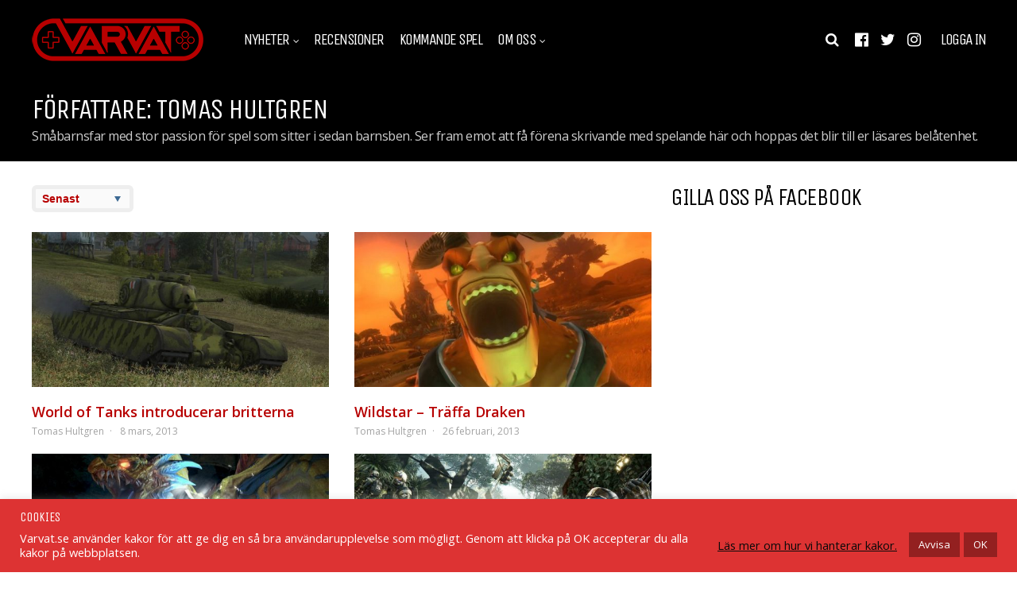

--- FILE ---
content_type: text/html; charset=UTF-8
request_url: https://varvat.se/nyheter/author/tomas/
body_size: 32963
content:
<!DOCTYPE html>
<html lang="sv-SE">
<head>
<meta charset="UTF-8">
<meta name="viewport" content="width=device-width, initial-scale=1">
<meta name='robots' content='index, follow, max-image-preview:large, max-snippet:-1, max-video-preview:-1' />

<!-- Social Warfare v4.5.6 https://warfareplugins.com - BEGINNING OF OUTPUT -->
<style>
	@font-face {
		font-family: "sw-icon-font";
		src:url("https://varvat.se/wp-content/plugins/social-warfare/assets/fonts/sw-icon-font.eot?ver=4.5.6");
		src:url("https://varvat.se/wp-content/plugins/social-warfare/assets/fonts/sw-icon-font.eot?ver=4.5.6#iefix") format("embedded-opentype"),
		url("https://varvat.se/wp-content/plugins/social-warfare/assets/fonts/sw-icon-font.woff?ver=4.5.6") format("woff"),
		url("https://varvat.se/wp-content/plugins/social-warfare/assets/fonts/sw-icon-font.ttf?ver=4.5.6") format("truetype"),
		url("https://varvat.se/wp-content/plugins/social-warfare/assets/fonts/sw-icon-font.svg?ver=4.5.6#1445203416") format("svg");
		font-weight: normal;
		font-style: normal;
		font-display:block;
	}
</style>
<!-- Social Warfare v4.5.6 https://warfareplugins.com - END OF OUTPUT -->


	<!-- This site is optimized with the Yoast SEO plugin v26.7 - https://yoast.com/wordpress/plugins/seo/ -->
	<title>Tomas Hultgren, utgivare på Varvat</title>
	<link rel="canonical" href="https://varvat.se/nyheter/author/tomas/" />
	<link rel="next" href="https://varvat.se/nyheter/author/tomas/page/2/" />
	<meta property="og:locale" content="sv_SE" />
	<meta property="og:type" content="profile" />
	<meta property="og:title" content="Tomas Hultgren, utgivare på Varvat" />
	<meta property="og:url" content="https://varvat.se/nyheter/author/tomas/" />
	<meta property="og:site_name" content="Varvat" />
	<meta property="og:image" content="//www.gravatar.com/avatar/316f3fac17e572db8e263cd421bc8a54?s=500&#038;r=g&#038;d=mm" />
	<meta name="twitter:card" content="summary_large_image" />
	<meta name="twitter:site" content="@VarvatSe" />
	<script type="application/ld+json" class="yoast-schema-graph">{"@context":"https://schema.org","@graph":[{"@type":"ProfilePage","@id":"https://varvat.se/nyheter/author/tomas/","url":"https://varvat.se/nyheter/author/tomas/","name":"Tomas Hultgren, utgivare på Varvat","isPartOf":{"@id":"https://varvat.se/#website"},"primaryImageOfPage":{"@id":"https://varvat.se/nyheter/author/tomas/#primaryimage"},"image":{"@id":"https://varvat.se/nyheter/author/tomas/#primaryimage"},"thumbnailUrl":"https://varvat.se/wp-content/uploads/2013/03/WoT_Screens_Tanks_Britain_AT_2_Image_01_600_300.jpg","breadcrumb":{"@id":"https://varvat.se/nyheter/author/tomas/#breadcrumb"},"inLanguage":"sv-SE","potentialAction":[{"@type":"ReadAction","target":["https://varvat.se/nyheter/author/tomas/"]}]},{"@type":"ImageObject","inLanguage":"sv-SE","@id":"https://varvat.se/nyheter/author/tomas/#primaryimage","url":"https://varvat.se/wp-content/uploads/2013/03/WoT_Screens_Tanks_Britain_AT_2_Image_01_600_300.jpg","contentUrl":"https://varvat.se/wp-content/uploads/2013/03/WoT_Screens_Tanks_Britain_AT_2_Image_01_600_300.jpg","width":600,"height":300},{"@type":"BreadcrumbList","@id":"https://varvat.se/nyheter/author/tomas/#breadcrumb","itemListElement":[{"@type":"ListItem","position":1,"name":"Hem","item":"https://varvat.se/"},{"@type":"ListItem","position":2,"name":"Arkiv för Tomas Hultgren"}]},{"@type":"WebSite","@id":"https://varvat.se/#website","url":"https://varvat.se/","name":"Varvat","description":"Personligare spelnyheter varje dag","publisher":{"@id":"https://varvat.se/#organization"},"potentialAction":[{"@type":"SearchAction","target":{"@type":"EntryPoint","urlTemplate":"https://varvat.se/?s={search_term_string}"},"query-input":{"@type":"PropertyValueSpecification","valueRequired":true,"valueName":"search_term_string"}}],"inLanguage":"sv-SE"},{"@type":"Organization","@id":"https://varvat.se/#organization","name":"Varvat.se","url":"https://varvat.se/","logo":{"@type":"ImageObject","inLanguage":"sv-SE","@id":"https://varvat.se/#/schema/logo/image/","url":"https://varvat.se/wp-content/uploads/2017/12/favicon.png","contentUrl":"https://varvat.se/wp-content/uploads/2017/12/favicon.png","width":512,"height":512,"caption":"Varvat.se"},"image":{"@id":"https://varvat.se/#/schema/logo/image/"},"sameAs":["http://www.facebook.com/varvat","https://x.com/VarvatSe","https://www.instagram.com/varvatse/","https://www.youtube.com/channel/UCqAsVpwI35nWwZOitHp4nig"]},{"@type":"Person","@id":"https://varvat.se/#/schema/person/9b2c411f98bb0ea1694d37c9ef1b0f5b","name":"Tomas Hultgren","image":{"@type":"ImageObject","inLanguage":"sv-SE","@id":"https://varvat.se/#/schema/person/image/","url":"//www.gravatar.com/avatar/316f3fac17e572db8e263cd421bc8a54?s=96&#038;r=g&#038;d=mm","contentUrl":"//www.gravatar.com/avatar/316f3fac17e572db8e263cd421bc8a54?s=96&#038;r=g&#038;d=mm","caption":"Tomas Hultgren"},"description":"Småbarnsfar med stor passion för spel som sitter i sedan barnsben. Ser fram emot att få förena skrivande med spelande här och hoppas det blir till er läsares belåtenhet.","mainEntityOfPage":{"@id":"https://varvat.se/nyheter/author/tomas/"}}]}</script>
	<!-- / Yoast SEO plugin. -->



<script>
dataLayer = [[]];
</script>
<!-- Google Tag Manager -->
<script>(function(w,d,s,l,i){w[l]=w[l]||[];w[l].push({'gtm.start':
new Date().getTime(),event:'gtm.js'});var f=d.getElementsByTagName(s)[0],
j=d.createElement(s),dl=l!='dataLayer'?'&l='+l:'';j.async=true;j.src=
'https://www.googletagmanager.com/gtm.js?id='+i+dl;f.parentNode.insertBefore(j,f);
})(window,document,'script','dataLayer','GTM-T8SK8QM');</script>
<!-- End Google Tag Manager --><link rel='dns-prefetch' href='//fonts.googleapis.com' />
<link rel='preconnect' href='https://fonts.gstatic.com' crossorigin />
<link rel="alternate" type="application/rss+xml" title="Varvat &raquo; Webbflöde" href="https://varvat.se/feed/" />
<link rel="alternate" type="application/rss+xml" title="Varvat &raquo; Kommentarsflöde" href="https://varvat.se/comments/feed/" />
<link rel="alternate" type="application/rss+xml" title="Varvat &raquo; Webbflöde med inlägg av Tomas Hultgren" href="https://varvat.se/nyheter/author/tomas/feed/" />
<!-- varvat.se is managing ads with Advanced Ads 2.0.16 – https://wpadvancedads.com/ --><script id="varvat-ready">
			window.advanced_ads_ready=function(e,a){a=a||"complete";var d=function(e){return"interactive"===a?"loading"!==e:"complete"===e};d(document.readyState)?e():document.addEventListener("readystatechange",(function(a){d(a.target.readyState)&&e()}),{once:"interactive"===a})},window.advanced_ads_ready_queue=window.advanced_ads_ready_queue||[];		</script>
		<style id='wp-img-auto-sizes-contain-inline-css' type='text/css'>
img:is([sizes=auto i],[sizes^="auto," i]){contain-intrinsic-size:3000px 1500px}
/*# sourceURL=wp-img-auto-sizes-contain-inline-css */
</style>
<link rel='stylesheet' id='social-warfare-block-css-css' href='https://varvat.se/wp-content/plugins/social-warfare/assets/js/post-editor/dist/blocks.style.build.css?ver=7a2ee1b3355f75369cf76034cbcdd3af' type='text/css' media='all' />
<style id='wp-emoji-styles-inline-css' type='text/css'>

	img.wp-smiley, img.emoji {
		display: inline !important;
		border: none !important;
		box-shadow: none !important;
		height: 1em !important;
		width: 1em !important;
		margin: 0 0.07em !important;
		vertical-align: -0.1em !important;
		background: none !important;
		padding: 0 !important;
	}
/*# sourceURL=wp-emoji-styles-inline-css */
</style>
<style id='wp-block-library-inline-css' type='text/css'>
:root{--wp-block-synced-color:#7a00df;--wp-block-synced-color--rgb:122,0,223;--wp-bound-block-color:var(--wp-block-synced-color);--wp-editor-canvas-background:#ddd;--wp-admin-theme-color:#007cba;--wp-admin-theme-color--rgb:0,124,186;--wp-admin-theme-color-darker-10:#006ba1;--wp-admin-theme-color-darker-10--rgb:0,107,160.5;--wp-admin-theme-color-darker-20:#005a87;--wp-admin-theme-color-darker-20--rgb:0,90,135;--wp-admin-border-width-focus:2px}@media (min-resolution:192dpi){:root{--wp-admin-border-width-focus:1.5px}}.wp-element-button{cursor:pointer}:root .has-very-light-gray-background-color{background-color:#eee}:root .has-very-dark-gray-background-color{background-color:#313131}:root .has-very-light-gray-color{color:#eee}:root .has-very-dark-gray-color{color:#313131}:root .has-vivid-green-cyan-to-vivid-cyan-blue-gradient-background{background:linear-gradient(135deg,#00d084,#0693e3)}:root .has-purple-crush-gradient-background{background:linear-gradient(135deg,#34e2e4,#4721fb 50%,#ab1dfe)}:root .has-hazy-dawn-gradient-background{background:linear-gradient(135deg,#faaca8,#dad0ec)}:root .has-subdued-olive-gradient-background{background:linear-gradient(135deg,#fafae1,#67a671)}:root .has-atomic-cream-gradient-background{background:linear-gradient(135deg,#fdd79a,#004a59)}:root .has-nightshade-gradient-background{background:linear-gradient(135deg,#330968,#31cdcf)}:root .has-midnight-gradient-background{background:linear-gradient(135deg,#020381,#2874fc)}:root{--wp--preset--font-size--normal:16px;--wp--preset--font-size--huge:42px}.has-regular-font-size{font-size:1em}.has-larger-font-size{font-size:2.625em}.has-normal-font-size{font-size:var(--wp--preset--font-size--normal)}.has-huge-font-size{font-size:var(--wp--preset--font-size--huge)}.has-text-align-center{text-align:center}.has-text-align-left{text-align:left}.has-text-align-right{text-align:right}.has-fit-text{white-space:nowrap!important}#end-resizable-editor-section{display:none}.aligncenter{clear:both}.items-justified-left{justify-content:flex-start}.items-justified-center{justify-content:center}.items-justified-right{justify-content:flex-end}.items-justified-space-between{justify-content:space-between}.screen-reader-text{border:0;clip-path:inset(50%);height:1px;margin:-1px;overflow:hidden;padding:0;position:absolute;width:1px;word-wrap:normal!important}.screen-reader-text:focus{background-color:#ddd;clip-path:none;color:#444;display:block;font-size:1em;height:auto;left:5px;line-height:normal;padding:15px 23px 14px;text-decoration:none;top:5px;width:auto;z-index:100000}html :where(.has-border-color){border-style:solid}html :where([style*=border-top-color]){border-top-style:solid}html :where([style*=border-right-color]){border-right-style:solid}html :where([style*=border-bottom-color]){border-bottom-style:solid}html :where([style*=border-left-color]){border-left-style:solid}html :where([style*=border-width]){border-style:solid}html :where([style*=border-top-width]){border-top-style:solid}html :where([style*=border-right-width]){border-right-style:solid}html :where([style*=border-bottom-width]){border-bottom-style:solid}html :where([style*=border-left-width]){border-left-style:solid}html :where(img[class*=wp-image-]){height:auto;max-width:100%}:where(figure){margin:0 0 1em}html :where(.is-position-sticky){--wp-admin--admin-bar--position-offset:var(--wp-admin--admin-bar--height,0px)}@media screen and (max-width:600px){html :where(.is-position-sticky){--wp-admin--admin-bar--position-offset:0px}}

/*# sourceURL=wp-block-library-inline-css */
</style><style id='global-styles-inline-css' type='text/css'>
:root{--wp--preset--aspect-ratio--square: 1;--wp--preset--aspect-ratio--4-3: 4/3;--wp--preset--aspect-ratio--3-4: 3/4;--wp--preset--aspect-ratio--3-2: 3/2;--wp--preset--aspect-ratio--2-3: 2/3;--wp--preset--aspect-ratio--16-9: 16/9;--wp--preset--aspect-ratio--9-16: 9/16;--wp--preset--color--black: #000000;--wp--preset--color--cyan-bluish-gray: #abb8c3;--wp--preset--color--white: #ffffff;--wp--preset--color--pale-pink: #f78da7;--wp--preset--color--vivid-red: #cf2e2e;--wp--preset--color--luminous-vivid-orange: #ff6900;--wp--preset--color--luminous-vivid-amber: #fcb900;--wp--preset--color--light-green-cyan: #7bdcb5;--wp--preset--color--vivid-green-cyan: #00d084;--wp--preset--color--pale-cyan-blue: #8ed1fc;--wp--preset--color--vivid-cyan-blue: #0693e3;--wp--preset--color--vivid-purple: #9b51e0;--wp--preset--gradient--vivid-cyan-blue-to-vivid-purple: linear-gradient(135deg,rgb(6,147,227) 0%,rgb(155,81,224) 100%);--wp--preset--gradient--light-green-cyan-to-vivid-green-cyan: linear-gradient(135deg,rgb(122,220,180) 0%,rgb(0,208,130) 100%);--wp--preset--gradient--luminous-vivid-amber-to-luminous-vivid-orange: linear-gradient(135deg,rgb(252,185,0) 0%,rgb(255,105,0) 100%);--wp--preset--gradient--luminous-vivid-orange-to-vivid-red: linear-gradient(135deg,rgb(255,105,0) 0%,rgb(207,46,46) 100%);--wp--preset--gradient--very-light-gray-to-cyan-bluish-gray: linear-gradient(135deg,rgb(238,238,238) 0%,rgb(169,184,195) 100%);--wp--preset--gradient--cool-to-warm-spectrum: linear-gradient(135deg,rgb(74,234,220) 0%,rgb(151,120,209) 20%,rgb(207,42,186) 40%,rgb(238,44,130) 60%,rgb(251,105,98) 80%,rgb(254,248,76) 100%);--wp--preset--gradient--blush-light-purple: linear-gradient(135deg,rgb(255,206,236) 0%,rgb(152,150,240) 100%);--wp--preset--gradient--blush-bordeaux: linear-gradient(135deg,rgb(254,205,165) 0%,rgb(254,45,45) 50%,rgb(107,0,62) 100%);--wp--preset--gradient--luminous-dusk: linear-gradient(135deg,rgb(255,203,112) 0%,rgb(199,81,192) 50%,rgb(65,88,208) 100%);--wp--preset--gradient--pale-ocean: linear-gradient(135deg,rgb(255,245,203) 0%,rgb(182,227,212) 50%,rgb(51,167,181) 100%);--wp--preset--gradient--electric-grass: linear-gradient(135deg,rgb(202,248,128) 0%,rgb(113,206,126) 100%);--wp--preset--gradient--midnight: linear-gradient(135deg,rgb(2,3,129) 0%,rgb(40,116,252) 100%);--wp--preset--font-size--small: 13px;--wp--preset--font-size--medium: 20px;--wp--preset--font-size--large: 36px;--wp--preset--font-size--x-large: 42px;--wp--preset--spacing--20: 0.44rem;--wp--preset--spacing--30: 0.67rem;--wp--preset--spacing--40: 1rem;--wp--preset--spacing--50: 1.5rem;--wp--preset--spacing--60: 2.25rem;--wp--preset--spacing--70: 3.38rem;--wp--preset--spacing--80: 5.06rem;--wp--preset--shadow--natural: 6px 6px 9px rgba(0, 0, 0, 0.2);--wp--preset--shadow--deep: 12px 12px 50px rgba(0, 0, 0, 0.4);--wp--preset--shadow--sharp: 6px 6px 0px rgba(0, 0, 0, 0.2);--wp--preset--shadow--outlined: 6px 6px 0px -3px rgb(255, 255, 255), 6px 6px rgb(0, 0, 0);--wp--preset--shadow--crisp: 6px 6px 0px rgb(0, 0, 0);}:where(.is-layout-flex){gap: 0.5em;}:where(.is-layout-grid){gap: 0.5em;}body .is-layout-flex{display: flex;}.is-layout-flex{flex-wrap: wrap;align-items: center;}.is-layout-flex > :is(*, div){margin: 0;}body .is-layout-grid{display: grid;}.is-layout-grid > :is(*, div){margin: 0;}:where(.wp-block-columns.is-layout-flex){gap: 2em;}:where(.wp-block-columns.is-layout-grid){gap: 2em;}:where(.wp-block-post-template.is-layout-flex){gap: 1.25em;}:where(.wp-block-post-template.is-layout-grid){gap: 1.25em;}.has-black-color{color: var(--wp--preset--color--black) !important;}.has-cyan-bluish-gray-color{color: var(--wp--preset--color--cyan-bluish-gray) !important;}.has-white-color{color: var(--wp--preset--color--white) !important;}.has-pale-pink-color{color: var(--wp--preset--color--pale-pink) !important;}.has-vivid-red-color{color: var(--wp--preset--color--vivid-red) !important;}.has-luminous-vivid-orange-color{color: var(--wp--preset--color--luminous-vivid-orange) !important;}.has-luminous-vivid-amber-color{color: var(--wp--preset--color--luminous-vivid-amber) !important;}.has-light-green-cyan-color{color: var(--wp--preset--color--light-green-cyan) !important;}.has-vivid-green-cyan-color{color: var(--wp--preset--color--vivid-green-cyan) !important;}.has-pale-cyan-blue-color{color: var(--wp--preset--color--pale-cyan-blue) !important;}.has-vivid-cyan-blue-color{color: var(--wp--preset--color--vivid-cyan-blue) !important;}.has-vivid-purple-color{color: var(--wp--preset--color--vivid-purple) !important;}.has-black-background-color{background-color: var(--wp--preset--color--black) !important;}.has-cyan-bluish-gray-background-color{background-color: var(--wp--preset--color--cyan-bluish-gray) !important;}.has-white-background-color{background-color: var(--wp--preset--color--white) !important;}.has-pale-pink-background-color{background-color: var(--wp--preset--color--pale-pink) !important;}.has-vivid-red-background-color{background-color: var(--wp--preset--color--vivid-red) !important;}.has-luminous-vivid-orange-background-color{background-color: var(--wp--preset--color--luminous-vivid-orange) !important;}.has-luminous-vivid-amber-background-color{background-color: var(--wp--preset--color--luminous-vivid-amber) !important;}.has-light-green-cyan-background-color{background-color: var(--wp--preset--color--light-green-cyan) !important;}.has-vivid-green-cyan-background-color{background-color: var(--wp--preset--color--vivid-green-cyan) !important;}.has-pale-cyan-blue-background-color{background-color: var(--wp--preset--color--pale-cyan-blue) !important;}.has-vivid-cyan-blue-background-color{background-color: var(--wp--preset--color--vivid-cyan-blue) !important;}.has-vivid-purple-background-color{background-color: var(--wp--preset--color--vivid-purple) !important;}.has-black-border-color{border-color: var(--wp--preset--color--black) !important;}.has-cyan-bluish-gray-border-color{border-color: var(--wp--preset--color--cyan-bluish-gray) !important;}.has-white-border-color{border-color: var(--wp--preset--color--white) !important;}.has-pale-pink-border-color{border-color: var(--wp--preset--color--pale-pink) !important;}.has-vivid-red-border-color{border-color: var(--wp--preset--color--vivid-red) !important;}.has-luminous-vivid-orange-border-color{border-color: var(--wp--preset--color--luminous-vivid-orange) !important;}.has-luminous-vivid-amber-border-color{border-color: var(--wp--preset--color--luminous-vivid-amber) !important;}.has-light-green-cyan-border-color{border-color: var(--wp--preset--color--light-green-cyan) !important;}.has-vivid-green-cyan-border-color{border-color: var(--wp--preset--color--vivid-green-cyan) !important;}.has-pale-cyan-blue-border-color{border-color: var(--wp--preset--color--pale-cyan-blue) !important;}.has-vivid-cyan-blue-border-color{border-color: var(--wp--preset--color--vivid-cyan-blue) !important;}.has-vivid-purple-border-color{border-color: var(--wp--preset--color--vivid-purple) !important;}.has-vivid-cyan-blue-to-vivid-purple-gradient-background{background: var(--wp--preset--gradient--vivid-cyan-blue-to-vivid-purple) !important;}.has-light-green-cyan-to-vivid-green-cyan-gradient-background{background: var(--wp--preset--gradient--light-green-cyan-to-vivid-green-cyan) !important;}.has-luminous-vivid-amber-to-luminous-vivid-orange-gradient-background{background: var(--wp--preset--gradient--luminous-vivid-amber-to-luminous-vivid-orange) !important;}.has-luminous-vivid-orange-to-vivid-red-gradient-background{background: var(--wp--preset--gradient--luminous-vivid-orange-to-vivid-red) !important;}.has-very-light-gray-to-cyan-bluish-gray-gradient-background{background: var(--wp--preset--gradient--very-light-gray-to-cyan-bluish-gray) !important;}.has-cool-to-warm-spectrum-gradient-background{background: var(--wp--preset--gradient--cool-to-warm-spectrum) !important;}.has-blush-light-purple-gradient-background{background: var(--wp--preset--gradient--blush-light-purple) !important;}.has-blush-bordeaux-gradient-background{background: var(--wp--preset--gradient--blush-bordeaux) !important;}.has-luminous-dusk-gradient-background{background: var(--wp--preset--gradient--luminous-dusk) !important;}.has-pale-ocean-gradient-background{background: var(--wp--preset--gradient--pale-ocean) !important;}.has-electric-grass-gradient-background{background: var(--wp--preset--gradient--electric-grass) !important;}.has-midnight-gradient-background{background: var(--wp--preset--gradient--midnight) !important;}.has-small-font-size{font-size: var(--wp--preset--font-size--small) !important;}.has-medium-font-size{font-size: var(--wp--preset--font-size--medium) !important;}.has-large-font-size{font-size: var(--wp--preset--font-size--large) !important;}.has-x-large-font-size{font-size: var(--wp--preset--font-size--x-large) !important;}
/*# sourceURL=global-styles-inline-css */
</style>

<style id='classic-theme-styles-inline-css' type='text/css'>
/*! This file is auto-generated */
.wp-block-button__link{color:#fff;background-color:#32373c;border-radius:9999px;box-shadow:none;text-decoration:none;padding:calc(.667em + 2px) calc(1.333em + 2px);font-size:1.125em}.wp-block-file__button{background:#32373c;color:#fff;text-decoration:none}
/*# sourceURL=/wp-includes/css/classic-themes.min.css */
</style>
<link rel='stylesheet' id='contact-form-7-css' href='https://varvat.se/wp-content/plugins/contact-form-7/includes/css/styles.css?ver=6.1.4' type='text/css' media='all' />
<link rel='stylesheet' id='cookie-law-info-css' href='https://varvat.se/wp-content/plugins/cookie-law-info/legacy/public/css/cookie-law-info-public.css?ver=3.3.9.1' type='text/css' media='all' />
<link rel='stylesheet' id='cookie-law-info-gdpr-css' href='https://varvat.se/wp-content/plugins/cookie-law-info/legacy/public/css/cookie-law-info-gdpr.css?ver=3.3.9.1' type='text/css' media='all' />
<link rel='stylesheet' id='social_warfare-css' href='https://varvat.se/wp-content/plugins/social-warfare/assets/css/style.min.css?ver=4.5.6' type='text/css' media='all' />
<link rel='stylesheet' id='gp-parent-style-css' href='https://varvat.se/wp-content/themes/huber/style.css?ver=7a2ee1b3355f75369cf76034cbcdd3af' type='text/css' media='all' />
<link rel='stylesheet' id='redux-extendify-styles-css' href='https://varvat.se/wp-content/themes/huber/lib/framework/redux/assets/css/extendify-utilities.css?ver=4.4.11' type='text/css' media='all' />
<link rel='stylesheet' id='ghostpool-style-css' href='https://varvat.se/wp-content/themes/huber-child/style.css?ver=7a2ee1b3355f75369cf76034cbcdd3af' type='text/css' media='all' />
<style id='ghostpool-style-inline-css' type='text/css'>
#gp-desktop-nav .menu li.gp-megamenu > .sub-menu,#gp-desktop-nav .menu li.gp-tab-content-menu .sub-menu,#gp-desktop-nav .menu li.gp-content-menu .sub-menu {left: -247px;} #gp-main-header{height:100px;}.gp-active,.gp-theme #bbpress-forums .status-closed a{color: #b75656;}#gp-footer{background: -webkit-linear-gradient(left, #000000 0%, #000000 50%, #b70000 51%, #b70000 100%);background: linear-gradient(to right, #000000 0%, #000000 50%, #b70000 51%, #b70000 100%);}body:not(.gp-has-hub-header) #gp-page-header-video{padding-bottom: 130px;}#gp-cart-nav .widget_shopping_cart .cart_list li a.remove{color:#fff!important;}#gp-cart-nav .widget_shopping_cart .cart_list li a.remove:hover{color:#fed766!important;}@media only screen and (min-width: 1083px){
			.gp-header-overlay #gp-homepage-slider{margin-top: -100px;}
		}@media only screen and (max-width: 1023px){
			#gp-main-header{height:50px;}
		}@media only screen and (max-width: 767px){
		
				.gp-theme .gp-entry-title.gp-single-title{font-size:36px; line-height:37px; letter-spacing:-2.5px;} .gp-theme .gp-entry-header .gp-subtitle{font-size:20px; line-height:30px; letter-spacing:0px;}}.format-video > .gp-post-thumbnail a:after {
border: 2px solid #FFF ; 
}

.gp-load-more-button {
    width: 100%;
}

.widget ul li {
    font-size: 14px;
    line-height: normal;
    margin-bottom: 15px;
}

.gp-post-meta.gp-meta-release-date {
    font-size: 14px;
    font-weight: 700;
    color: #b70000;
}

#gp-review-results {
    background: rgba(183, 0, 0, 0.60);
}

#gp-good-points li i {
    color: #FFF;
}

#gp-bad-points li i {
    color: #FFF;
}

.gp-homepage.gp-wide-layout #gp-content-wrapper {
    padding-top: 10px;
    padding-bottom: 0px;
}

/* Hides the reCAPTCHA on every page 
.grecaptcha-badge {
    display: none !important;
}*/

.wp-block-gallery {
    margin: 0;
}

#subscribe-50408 .gp-theme #subscription-toggle a, .gp-theme #favorite-toggle a {
    background: #b70000;
}

#cookie-law-info-bar > h5 {
    color: #FFF;
}

cite {
    opacity: 0.9;
    ;
}
/*# sourceURL=ghostpool-style-inline-css */
</style>
<link rel='stylesheet' id='fontawesome-css' href='https://varvat.se/wp-content/themes/huber/lib/fonts/font-awesome/css/font-awesome.min.css?ver=7a2ee1b3355f75369cf76034cbcdd3af' type='text/css' media='all' />
<link rel='stylesheet' id='featherlight-css' href='https://varvat.se/wp-content/themes/huber/lib/scripts/featherlight/featherlight.min.css?ver=7a2ee1b3355f75369cf76034cbcdd3af' type='text/css' media='all' />
<link rel='stylesheet' id='featherlight-gallery-css' href='https://varvat.se/wp-content/themes/huber/lib/scripts/featherlight/featherlight.gallery.min.css?ver=7a2ee1b3355f75369cf76034cbcdd3af' type='text/css' media='all' />
<link rel='stylesheet' id='mediaelement-css' href='https://varvat.se/wp-includes/js/mediaelement/mediaelementplayer-legacy.min.css?ver=4.2.17' type='text/css' media='all' />
<link rel='stylesheet' id='wp-mediaelement-css' href='https://varvat.se/wp-includes/js/mediaelement/wp-mediaelement.min.css?ver=7a2ee1b3355f75369cf76034cbcdd3af' type='text/css' media='all' />
<link rel='stylesheet' id='gp-bp-css' href='https://varvat.se/wp-content/themes/huber/lib/css/bp.css?ver=7a2ee1b3355f75369cf76034cbcdd3af' type='text/css' media='all' />
<link rel='stylesheet' id='jquery-lazyloadxt-fadein-css-css' href='//varvat.se/wp-content/plugins/a3-lazy-load/assets/css/jquery.lazyloadxt.fadein.css?ver=7a2ee1b3355f75369cf76034cbcdd3af' type='text/css' media='all' />
<link rel='stylesheet' id='a3a3_lazy_load-css' href='//varvat.se/wp-content/uploads/sass/a3_lazy_load.min.css?ver=1544542436' type='text/css' media='all' />
<link rel="preload" as="style" href="https://fonts.googleapis.com/css?family=Open%20Sans:400,300,600%7CUnica%20One:400&#038;subset=latin&#038;display=swap&#038;ver=6.9" /><link rel="stylesheet" href="https://fonts.googleapis.com/css?family=Open%20Sans:400,300,600%7CUnica%20One:400&#038;subset=latin&#038;display=swap&#038;ver=6.9" media="print" onload="this.media='all'"><noscript><link rel="stylesheet" href="https://fonts.googleapis.com/css?family=Open%20Sans:400,300,600%7CUnica%20One:400&#038;subset=latin&#038;display=swap&#038;ver=6.9" /></noscript><script type="text/javascript">
            window._nslDOMReady = (function () {
                const executedCallbacks = new Set();
            
                return function (callback) {
                    /**
                    * Third parties might dispatch DOMContentLoaded events, so we need to ensure that we only run our callback once!
                    */
                    if (executedCallbacks.has(callback)) return;
            
                    const wrappedCallback = function () {
                        if (executedCallbacks.has(callback)) return;
                        executedCallbacks.add(callback);
                        callback();
                    };
            
                    if (document.readyState === "complete" || document.readyState === "interactive") {
                        wrappedCallback();
                    } else {
                        document.addEventListener("DOMContentLoaded", wrappedCallback);
                    }
                };
            })();
        </script><script type="text/javascript" src="https://varvat.se/wp-includes/js/jquery/jquery.min.js?ver=3.7.1" id="jquery-core-js"></script>
<script type="text/javascript" src="https://varvat.se/wp-includes/js/jquery/jquery-migrate.min.js?ver=3.4.1" id="jquery-migrate-js"></script>
<script type="text/javascript" id="cookie-law-info-js-extra">
/* <![CDATA[ */
var Cli_Data = {"nn_cookie_ids":[],"cookielist":[],"non_necessary_cookies":[],"ccpaEnabled":"","ccpaRegionBased":"","ccpaBarEnabled":"","strictlyEnabled":["necessary","obligatoire"],"ccpaType":"gdpr","js_blocking":"1","custom_integration":"","triggerDomRefresh":"","secure_cookies":""};
var cli_cookiebar_settings = {"animate_speed_hide":"500","animate_speed_show":"500","background":"#dd3333","border":"#b1a6a6c2","border_on":"","button_1_button_colour":"#932020","button_1_button_hover":"#761a1a","button_1_link_colour":"#fff","button_1_as_button":"1","button_1_new_win":"","button_2_button_colour":"#333","button_2_button_hover":"#292929","button_2_link_colour":"#0a0a0a","button_2_as_button":"","button_2_hidebar":"1","button_3_button_colour":"#932020","button_3_button_hover":"#761a1a","button_3_link_colour":"#fff","button_3_as_button":"1","button_3_new_win":"","button_4_button_colour":"#000","button_4_button_hover":"#000000","button_4_link_colour":"#333333","button_4_as_button":"","button_7_button_colour":"#61a229","button_7_button_hover":"#4e8221","button_7_link_colour":"#fff","button_7_as_button":"1","button_7_new_win":"","font_family":"inherit","header_fix":"","notify_animate_hide":"1","notify_animate_show":"1","notify_div_id":"#cookie-law-info-bar","notify_position_horizontal":"right","notify_position_vertical":"bottom","scroll_close":"","scroll_close_reload":"","accept_close_reload":"","reject_close_reload":"","showagain_tab":"","showagain_background":"#fff","showagain_border":"#000","showagain_div_id":"#cookie-law-info-again","showagain_x_position":"100px","text":"#ffffff","show_once_yn":"","show_once":"10000","logging_on":"","as_popup":"","popup_overlay":"1","bar_heading_text":"Cookies","cookie_bar_as":"banner","popup_showagain_position":"bottom-right","widget_position":"left"};
var log_object = {"ajax_url":"https://varvat.se/wp-admin/admin-ajax.php"};
//# sourceURL=cookie-law-info-js-extra
/* ]]> */
</script>
<script type="text/javascript" src="https://varvat.se/wp-content/plugins/cookie-law-info/legacy/public/js/cookie-law-info-public.js?ver=3.3.9.1" id="cookie-law-info-js"></script>
<script type="text/javascript" id="ghostpool-voting-js-extra">
/* <![CDATA[ */
var ghostpool_voting = {"ajaxurl":"https://varvat.se/wp-admin/admin-ajax.php","nonce":"2cc4febc55"};
//# sourceURL=ghostpool-voting-js-extra
/* ]]> */
</script>
<script type="text/javascript" src="https://varvat.se/wp-content/themes/huber/lib/scripts/voting.js?ver=7a2ee1b3355f75369cf76034cbcdd3af" id="ghostpool-voting-js"></script>
<script></script><link rel="https://api.w.org/" href="https://varvat.se/wp-json/" /><link rel="alternate" title="JSON" type="application/json" href="https://varvat.se/wp-json/wp/v2/users/10" /><link rel="EditURI" type="application/rsd+xml" title="RSD" href="https://varvat.se/xmlrpc.php?rsd" />

	<script type="text/javascript">var ajaxurl = 'https://varvat.se/wp-admin/admin-ajax.php';</script>

<meta name="generator" content="Redux 4.4.11" /><style type="text/css">.recentcomments a{display:inline !important;padding:0 !important;margin:0 !important;}</style><meta name="generator" content="Powered by WPBakery Page Builder - drag and drop page builder for WordPress."/>
<link rel="icon" href="https://varvat.se/wp-content/uploads/2017/12/cropped-favicon-200x200.png" sizes="32x32" />
<link rel="icon" href="https://varvat.se/wp-content/uploads/2017/12/cropped-favicon-200x200.png" sizes="192x192" />
<link rel="apple-touch-icon" href="https://varvat.se/wp-content/uploads/2017/12/cropped-favicon-200x200.png" />
<meta name="msapplication-TileImage" content="https://varvat.se/wp-content/uploads/2017/12/cropped-favicon-330x330.png" />
<style type="text/css">div.nsl-container[data-align="left"] {
    text-align: left;
}

div.nsl-container[data-align="center"] {
    text-align: center;
}

div.nsl-container[data-align="right"] {
    text-align: right;
}


div.nsl-container div.nsl-container-buttons a[data-plugin="nsl"] {
    text-decoration: none;
    box-shadow: none;
    border: 0;
}

div.nsl-container .nsl-container-buttons {
    display: flex;
    padding: 5px 0;
}

div.nsl-container.nsl-container-block .nsl-container-buttons {
    display: inline-grid;
    grid-template-columns: minmax(145px, auto);
}

div.nsl-container-block-fullwidth .nsl-container-buttons {
    flex-flow: column;
    align-items: center;
}

div.nsl-container-block-fullwidth .nsl-container-buttons a,
div.nsl-container-block .nsl-container-buttons a {
    flex: 1 1 auto;
    display: block;
    margin: 5px 0;
    width: 100%;
}

div.nsl-container-inline {
    margin: -5px;
    text-align: left;
}

div.nsl-container-inline .nsl-container-buttons {
    justify-content: center;
    flex-wrap: wrap;
}

div.nsl-container-inline .nsl-container-buttons a {
    margin: 5px;
    display: inline-block;
}

div.nsl-container-grid .nsl-container-buttons {
    flex-flow: row;
    align-items: center;
    flex-wrap: wrap;
}

div.nsl-container-grid .nsl-container-buttons a {
    flex: 1 1 auto;
    display: block;
    margin: 5px;
    max-width: 280px;
    width: 100%;
}

@media only screen and (min-width: 650px) {
    div.nsl-container-grid .nsl-container-buttons a {
        width: auto;
    }
}

div.nsl-container .nsl-button {
    cursor: pointer;
    vertical-align: top;
    border-radius: 4px;
}

div.nsl-container .nsl-button-default {
    color: #fff;
    display: flex;
}

div.nsl-container .nsl-button-icon {
    display: inline-block;
}

div.nsl-container .nsl-button-svg-container {
    flex: 0 0 auto;
    padding: 8px;
    display: flex;
    align-items: center;
}

div.nsl-container svg {
    height: 24px;
    width: 24px;
    vertical-align: top;
}

div.nsl-container .nsl-button-default div.nsl-button-label-container {
    margin: 0 24px 0 12px;
    padding: 10px 0;
    font-family: Helvetica, Arial, sans-serif;
    font-size: 16px;
    line-height: 20px;
    letter-spacing: .25px;
    overflow: hidden;
    text-align: center;
    text-overflow: clip;
    white-space: nowrap;
    flex: 1 1 auto;
    -webkit-font-smoothing: antialiased;
    -moz-osx-font-smoothing: grayscale;
    text-transform: none;
    display: inline-block;
}

div.nsl-container .nsl-button-google[data-skin="light"] {
    box-shadow: inset 0 0 0 1px #747775;
    color: #1f1f1f;
}

div.nsl-container .nsl-button-google[data-skin="dark"] {
    box-shadow: inset 0 0 0 1px #8E918F;
    color: #E3E3E3;
}

div.nsl-container .nsl-button-google[data-skin="neutral"] {
    color: #1F1F1F;
}

div.nsl-container .nsl-button-google div.nsl-button-label-container {
    font-family: "Roboto Medium", Roboto, Helvetica, Arial, sans-serif;
}

div.nsl-container .nsl-button-apple .nsl-button-svg-container {
    padding: 0 6px;
}

div.nsl-container .nsl-button-apple .nsl-button-svg-container svg {
    height: 40px;
    width: auto;
}

div.nsl-container .nsl-button-apple[data-skin="light"] {
    color: #000;
    box-shadow: 0 0 0 1px #000;
}

div.nsl-container .nsl-button-facebook[data-skin="white"] {
    color: #000;
    box-shadow: inset 0 0 0 1px #000;
}

div.nsl-container .nsl-button-facebook[data-skin="light"] {
    color: #1877F2;
    box-shadow: inset 0 0 0 1px #1877F2;
}

div.nsl-container .nsl-button-spotify[data-skin="white"] {
    color: #191414;
    box-shadow: inset 0 0 0 1px #191414;
}

div.nsl-container .nsl-button-apple div.nsl-button-label-container {
    font-size: 17px;
    font-family: -apple-system, BlinkMacSystemFont, "Segoe UI", Roboto, Helvetica, Arial, sans-serif, "Apple Color Emoji", "Segoe UI Emoji", "Segoe UI Symbol";
}

div.nsl-container .nsl-button-slack div.nsl-button-label-container {
    font-size: 17px;
    font-family: -apple-system, BlinkMacSystemFont, "Segoe UI", Roboto, Helvetica, Arial, sans-serif, "Apple Color Emoji", "Segoe UI Emoji", "Segoe UI Symbol";
}

div.nsl-container .nsl-button-slack[data-skin="light"] {
    color: #000000;
    box-shadow: inset 0 0 0 1px #DDDDDD;
}

div.nsl-container .nsl-button-tiktok[data-skin="light"] {
    color: #161823;
    box-shadow: 0 0 0 1px rgba(22, 24, 35, 0.12);
}


div.nsl-container .nsl-button-kakao {
    color: rgba(0, 0, 0, 0.85);
}

.nsl-clear {
    clear: both;
}

.nsl-container {
    clear: both;
}

.nsl-disabled-provider .nsl-button {
    filter: grayscale(1);
    opacity: 0.8;
}

/*Button align start*/

div.nsl-container-inline[data-align="left"] .nsl-container-buttons {
    justify-content: flex-start;
}

div.nsl-container-inline[data-align="center"] .nsl-container-buttons {
    justify-content: center;
}

div.nsl-container-inline[data-align="right"] .nsl-container-buttons {
    justify-content: flex-end;
}


div.nsl-container-grid[data-align="left"] .nsl-container-buttons {
    justify-content: flex-start;
}

div.nsl-container-grid[data-align="center"] .nsl-container-buttons {
    justify-content: center;
}

div.nsl-container-grid[data-align="right"] .nsl-container-buttons {
    justify-content: flex-end;
}

div.nsl-container-grid[data-align="space-around"] .nsl-container-buttons {
    justify-content: space-around;
}

div.nsl-container-grid[data-align="space-between"] .nsl-container-buttons {
    justify-content: space-between;
}

/* Button align end*/

/* Redirect */

#nsl-redirect-overlay {
    display: flex;
    flex-direction: column;
    justify-content: center;
    align-items: center;
    position: fixed;
    z-index: 1000000;
    left: 0;
    top: 0;
    width: 100%;
    height: 100%;
    backdrop-filter: blur(1px);
    background-color: RGBA(0, 0, 0, .32);;
}

#nsl-redirect-overlay-container {
    display: flex;
    flex-direction: column;
    justify-content: center;
    align-items: center;
    background-color: white;
    padding: 30px;
    border-radius: 10px;
}

#nsl-redirect-overlay-spinner {
    content: '';
    display: block;
    margin: 20px;
    border: 9px solid RGBA(0, 0, 0, .6);
    border-top: 9px solid #fff;
    border-radius: 50%;
    box-shadow: inset 0 0 0 1px RGBA(0, 0, 0, .6), 0 0 0 1px RGBA(0, 0, 0, .6);
    width: 40px;
    height: 40px;
    animation: nsl-loader-spin 2s linear infinite;
}

@keyframes nsl-loader-spin {
    0% {
        transform: rotate(0deg)
    }
    to {
        transform: rotate(360deg)
    }
}

#nsl-redirect-overlay-title {
    font-family: -apple-system, BlinkMacSystemFont, "Segoe UI", Roboto, Oxygen-Sans, Ubuntu, Cantarell, "Helvetica Neue", sans-serif;
    font-size: 18px;
    font-weight: bold;
    color: #3C434A;
}

#nsl-redirect-overlay-text {
    font-family: -apple-system, BlinkMacSystemFont, "Segoe UI", Roboto, Oxygen-Sans, Ubuntu, Cantarell, "Helvetica Neue", sans-serif;
    text-align: center;
    font-size: 14px;
    color: #3C434A;
}

/* Redirect END*/</style><style type="text/css">/* Notice fallback */
#nsl-notices-fallback {
    position: fixed;
    right: 10px;
    top: 10px;
    z-index: 10000;
}

.admin-bar #nsl-notices-fallback {
    top: 42px;
}

#nsl-notices-fallback > div {
    position: relative;
    background: #fff;
    border-left: 4px solid #fff;
    box-shadow: 0 1px 1px 0 rgba(0, 0, 0, .1);
    margin: 5px 15px 2px;
    padding: 1px 20px;
}

#nsl-notices-fallback > div.error {
    display: block;
    border-left-color: #dc3232;
}

#nsl-notices-fallback > div.updated {
    display: block;
    border-left-color: #46b450;
}

#nsl-notices-fallback p {
    margin: .5em 0;
    padding: 2px;
}

#nsl-notices-fallback > div:after {
    position: absolute;
    right: 5px;
    top: 5px;
    content: '\00d7';
    display: block;
    height: 16px;
    width: 16px;
    line-height: 16px;
    text-align: center;
    font-size: 20px;
    cursor: pointer;
}</style><style id="ghostpool_huber-dynamic-css" title="dynamic-css" class="redux-options-output">#gp-footer-image img{margin-top:0px;margin-right:0px;margin-bottom:-1px;margin-left:0px;}.gp-rating-color-1{background-color:#20dddb;}.gp-rating-color-2{background-color:#20dd7d;}.gp-rating-color-3{background-color:#fab43b;}.gp-rating-color-4{background-color:#fe7449;}.gp-rating-color-5{background-color:#fe4a49;}.gp-rating-slider-wrapper .gp-rating-unrated{background-image:url('https://varvat.se/wp-content/themes/huber/lib/images/user-rating-slider-unrated.png');}.gp-rating-slider-wrapper .gp-rating-hover{background-image:url('https://varvat.se/wp-content/themes/huber/lib/images/user-rating-slider-hover.png');}.gp-rating-slider-wrapper .gp-rating-rated{background-image:url('https://varvat.se/wp-content/themes/huber/lib/images/user-rating-slider-rated.png');}body{background-color:#fff;}#gp-content-wrapper,#gp-content,#gp-hub-tabs .gp-container{background-color:#fff;}.gp-fullwidth-page-header:not(.gp-has-hub-header) #gp-content-wrapper{margin-top:-100px;}body{font-family:"Open Sans",Arial, Helvetica, sans-serif;text-transform:none;line-height:24px;letter-spacing:0px;font-weight:400;font-style:normal;color:#000;font-size:14px;}a{color:#b70000;}a:hover{color:#b75656;}h1{font-family:"Unica One",Arial, Helvetica, sans-serif;text-transform:uppercase;line-height:52px;letter-spacing:-1.5px;font-weight:400;font-style:normal;color:#000;font-size:48px;}h2{font-family:"Unica One",Arial, Helvetica, sans-serif;text-transform:uppercase;line-height:40px;letter-spacing:-1.5px;font-weight:400;font-style:normal;color:#000;font-size:36px;}h3{font-family:"Unica One",Arial, Helvetica, sans-serif;text-transform:uppercase;line-height:28px;letter-spacing:-1.5px;font-weight:400;font-style:normal;color:#000;font-size:24px;}h4{font-family:"Unica One",Arial, Helvetica, sans-serif;text-transform:uppercase;line-height:24px;letter-spacing:-1.5px;font-weight:400;font-style:normal;color:#000;font-size:20px;}h5{font-family:"Unica One",Arial, Helvetica, sans-serif;text-transform:uppercase;line-height:18px;letter-spacing:0px;font-weight:400;font-style:normal;color:#000;font-size:14px;}h6{font-family:"Unica One",Arial, Helvetica, sans-serif;text-transform:uppercase;line-height:16px;letter-spacing:0px;font-weight:400;font-style:normal;color:#000;font-size:12px;}#gp-copyright-text,.gp-rating-text,.gp-rating-avg-text,.gp-average-rating-score,.gp-site-rating-criteria-text,.gp-site-rating-selection,#gp-hub-fields,#gp-hub-cats,#gp-author-written-by,#gp-author-name,.gp-affiliates-box-post-title,.gp-affiliates-name,.gp-affiliates-price,#gp-hub-tabs-mobile-nav-button,.gp-average-rating-text,.gp-total-votes,.gp-your-rating-title,.gp-your-rating-text,.gp-rating-box-date,.gp-hub-field,#gp-good-title,#gp-bad-title,.gp-last-updated-title,.gp-rating-score,#gp-summary-title,.gp-sign-in-to-rate{font-family:"Unica One",Arial, Helvetica, sans-serif;text-transform:uppercase;}.gp-featured-caption, .gp-first-post-caption{background-color:rgba(183,0,0,0.47);}.gp-featured-caption-title, .gp-featured-caption-text, #gp-hub-fields, .gp-first-post-caption-title a, .gp-first-post-caption-title a:hover, .gp-first-post-caption-inner .gp-loop-meta, .gp-first-post-caption-inner .gp-loop-meta a{color:#ffffff;}.gp-featured-caption a{color:#ffffff;}.gp-featured-caption a:hover{color:#ffd85c;}.gp-hub-sub-header, .gp-blog-list .gp-section-loop-inner section, .gp-blog-vertical section, #gp-top-of-post, #gp-hub-tabs li, #buddypress ul.item-list, #buddypress ul.item-list li, .gp-theme #buddypress div.item-list-tabs ul li, .gp-login-or-left-line, .gp-login-or-right-line, .gp-sidebar,.gp-theme .widget.buddypress #friends-list li,.gp-theme .widget.buddypress #groups-list li,.gp-theme .widget.buddypress #members-list li,.gp-theme .bp-dynamic-block-container ul.item-list li{border-color:#eeeeee;}.error404 .gp-search, #gp-new-search{background-color:#eeeeee;}#gp-top-header{background-color:#000000;}#gp-top-nav > ul > li > a{color:#fff;}#gp-top-nav > ul > li > a:hover{color:#fff;}#gp-main-header{background-color:#000000;}.gp-desktop-scrolling #gp-main-header{background-color:#000000;}#gp-desktop-nav > ul > li,#gp-profile-nav > ul > li,#gp-mobile-nav li{font-family:"Unica One",Arial, Helvetica, sans-serif;text-transform:uppercase;letter-spacing:-1.5px;font-weight:400;font-size:20px;}.gp-nav .menu li a{color:#fff;}.gp-nav .menu li a:hover{color:#b70000;}.gp-nav .sub-menu, .gp-nav .menu li .gp-menu-tabs li.gp-selected, #gp-mobile-nav{background-color:#b70000;}.gp-nav .sub-menu:before, .gp-nav .menu > li.menu-item-has-children:hover > a:before, .gp-nav .menu > li.gp-tab-content-menu:hover > a:before, .gp-nav .menu > li.gp-content-menu:hover > a:before{color:#b70000;}.gp-nav .gp-megamenu > .sub-menu > li > .gp-menu-header{color:#fed766;}.gp-nav .sub-menu li a,#gp-mobile-nav .menu li a,.gp-mobile-dropdown-icon,#gp-mobile-nav li a{color:#fff;}.gp-nav .sub-menu li a:hover,#gp-mobile-nav .menu li a:hover,.gp-mobile-dropdown-icon:hover,#gp-mobile-nav li a:hover{color:#b78484;}#gp-cart-button,#gp-search-button,#gp-social-nav > ul > li > a.fa, .gp-profile-link-icon{color:#fff;}#gp-cart-button:hover,#gp-search-button:hover,#gp-social-nav > ul > li > a.fa, .gp-profile-link-icon:hover{color:#fff;}.gp-open-nav #gp-nav-button-icon, .gp-open-nav #gp-nav-button-icon:before, .gp-open-nav #gp-nav-button-icon:after{background:#ffffff;}.gp-close-nav #gp-nav-button-icon:before{color:#ffffff;}#gp-search-box{background:#b70000;}#gp-search-box:before{color:#b70000;}.gp-nav .menu li a.gp-notification-counter, #gp-cart-counter{background:#b70000;}.gp-entry-title.gp-single-title{font-family:"Unica One",Arial, Helvetica, sans-serif;line-height:48px;letter-spacing:-4.5px;font-weight:400;font-style:normal;color:#000;font-size:48px;}.gp-subtitle{font-family:"Open Sans",Arial, Helvetica, sans-serif;line-height:32px;letter-spacing:0px;font-weight:300;font-style:normal;color:#565656;font-size:22px;}.gp-related-wrapper > h3,#comments h3,.gp-hub-sub-header{font-family:"Unica One",Arial, Helvetica, sans-serif;line-height:30px;letter-spacing:-1.5px;font-weight:400;font-style:normal;color:#b70000;font-size:30px;}.gp-entry-meta,.gp-entry-meta a,.gp-entry-tags{color:#999999;}#gp-author-info{background-color:#f8f8f8;}#gp-author-info{color:#000000;}#gp-author-info a{color:#b70000;}#gp-author-info a:hover{color:#b75656;}blockquote{background-color:#b70000;}blockquote,blockquote a{color:#ffffff;}.gp-tooltip{background-color:#b70000;}.gp-tooltip::after{border-top-color:#b70000;}.gp-voting-container .gp-voting-up{background-color:#35b23f;}.gp-voting-container .gp-voting-down{background-color:#dd3333;}.gp-voting-container .gp-voting-up, .gp-voting-container .gp-voting-down{color:#ffffff;}#gp-page-title{background-color:#000000;}#gp-page-title h1{font-family:"Unica One",Arial, Helvetica, sans-serif;text-transform:uppercase;line-height:36px;letter-spacing:-1.5px;font-weight:400;font-style:normal;color:#fff;font-size:36px;}#gp-page-title-subtitle{font-family:"Open Sans",Arial, Helvetica, sans-serif;text-transform:none;line-height:24px;letter-spacing:-0.5px;font-weight:400;font-style:normal;color:#fff;font-size:16px;}#gp-page-title-subtitle a{color:#fe4a49;}#gp-page-title-subtitle a:hover{color:#fff;}.gp-loop-title{font-family:"Open Sans",Arial, Helvetica, sans-serif;text-transform:none;letter-spacing:0px;font-weight:600;font-style:normal;}.gp-loop-title a{color:#b70000;}.gp-loop-title a:hover{color:#b75656;}.gp-loop-text{color:#000000;}.gp-loop-meta, .gp-loop-meta a, #gp-breadcrumbs, #gp-breadcrumbs a, div.bbp-breadcrumb, div.bbp-breadcrumb a, .gp-comment-meta time{color:#999999;}.gp-blog-masonry section{background-color:#eeeeee;}#gp-hub-cats a{color:#ffffff;}#gp-hub-cats a:hover{color:#ffd85c;}#gp-hub-fields a{color:#fff;}#gp-hub-fields a:hover{color:#ffd85c;}#gp-hub-tabs li a{color:#000000;}#gp-hub-tabs li a:hover, #gp-hub-tabs li a.gp-selected{color:#b70000;}#gp-summary{background-color:#7c0000;}#gp-summary-title, #gp-summary{color:#ffffff;}.widgettitle,.widgettitle a,.widget-title,.widget-title a,.wp-block-search__label{color:#000000;}.widgettitle:hover,.widgettitle a:hover,.widget-title:hover,.widget-title a:hover,.wp-block-search__label:hover{color:#b70000;}.gp-ranking-counter{background-color:#b70000;}.gp-ranking-counter{color:#ffffff;}.gp-rating-box-details{background-color:#b70000;}.gp-rating-box-average-rating{background-color:#6b0000;}.gp-your-rating{background-color:rgba(183,0,0,0.66);}.gp-hub-fields{background-color:#8e0000;}.gp-rating-box-widget, .gp-rating-box-title a{color:#ffffff;}.gp-rating-box-date, .gp-total-votes, .gp-your-rating-text, .gp-hub-field-list a, .gp-hub-field-list a:hover{color:#ffffff;}input, textarea, .gp-theme #buddypress div.activity-comments form .ac-textarea, #buddypress form#whats-new-form textarea, .wp-block-search__input{background-color:#ffffff;}input, textarea, .gp-theme #buddypress div.activity-comments form .ac-textarea, #buddypress form#whats-new-form textarea, .wp-block-search__input{border-top:1px solid #ccc;border-bottom:1px solid #ccc;border-left:1px solid #ccc;border-right:1px solid #ccc;}input, textarea, .gp-theme #buddypress div.activity-comments form .ac-textarea, #buddypress div.activity-comments form textarea, #buddypress form#whats-new-form textarea, .wp-block-search__input{color:#000000;}select{background-color:#fafafa;}select{border-top:5px solid #eee;border-bottom:5px solid #eee;border-left:5px solid #eee;border-right:5px solid #eee;}select{color:#b70000;}input[type="button"], input[type="submit"], input[type="reset"], button, .button, .wp-block-search__button, .gp-theme #buddypress .comment-reply-link, .gp-theme #buddypress .generic-button a, .gp-theme #buddypress a.button, .gp-theme #buddypress button, .gp-theme #buddypress input[type=button], .gp-theme #buddypress input[type=reset], .gp-theme #buddypress input[type=submit], .gp-theme #buddypress ul.button-nav li a, a.bp-title-button, .gp-theme #buddypress div.activity-meta a, .gp-theme #buddypress #reply-title small a, .gp-theme #buddypress a.bp-primary-action, .gp-theme #buddypress a.bp-secondary-action, .woocommerce #respond input#submit, .woocommerce a.button, .woocommerce button.button, .woocommerce input.button, #add_payment_method .wc-proceed-to-checkout a.checkout-button, .woocommerce-cart .wc-proceed-to-checkout a.checkout-button, .woocommerce-checkout .wc-proceed-to-checkout a.checkout-button, .woocommerce #respond input#submit.alt, .woocommerce a.button.alt, .woocommerce button.button.alt, .woocommerce input.button.alt, .woocommerce div.product form.cart .button{background-color:#b70000;}input[type="button"]:hover, input[type="submit"]:hover, input[type="reset"]:hover, button:hover, .button:hover, .wp-block-search__button:hover, .gp-theme #buddypress .comment-reply-link:hover, .gp-theme #buddypress a.button:focus, .gp-theme #buddypress a.button:hover, .gp-theme #buddypress button:hover, .gp-theme #buddypress div.generic-button a:hover, .gp-theme #buddypress input[type=button]:hover, .gp-theme #buddypress input[type=reset]:hover, .gp-theme #buddypress input[type=submit]:hover, .gp-theme #buddypress ul.button-nav li a:hover, .gp-theme #buddypress ul.button-nav li.current a, .gp-theme #buddypress div.activity-meta a:hover, .gp-theme #buddypress #reply-title small a:hover, .gp-theme #buddypress a.bp-primary-action:hover, .gp-theme #buddypress a.bp-secondary-action:hover, .woocommerce #respond input#submit:hover, .woocommerce a.button:hover, .woocommerce button.button:hover, .woocommerce input.button:hover, #add_payment_method .wc-proceed-to-checkout a.checkout-button:hover, .woocommerce-cart .wc-proceed-to-checkout a.checkout-button:hover, .woocommerce-checkout .wc-proceed-to-checkout a.checkout-button:hover, .woocommerce #respond input#submit.alt:hover, .woocommerce a.button.alt:hover, .woocommerce button.button.alt:hover, .woocommerce input.button.alt:hover, .woocommerce div.product form.cart .button:hover{background-color:#b70000;}input[type="button"],input[type="submit"],input[type="reset"],button,.button,input[type="button"]:hover,.wp-block-search__button,input[type="submit"]:hover,input[type="reset"]:hover,button:hover,.button:hover,.gp-theme #buddypress .comment-reply-link,.gp-theme #buddypress .generic-button a,.gp-theme #buddypress a.button,.gp-theme #buddypress button,.gp-theme #buddypress input[type=button],.gp-theme #buddypress input[type=reset],.gp-theme #buddypress input[type=submit],.gp-theme #buddypress ul.button-nav li a,a.bp-title-button, .gp-theme #buddypress div.activity-meta a, .gp-theme #buddypress #reply-title small a, .gp-theme #buddypress a.bp-primary-action, .gp-theme #buddypress a.bp-secondary-action,.gp-theme #buddypress .comment-reply-link:hover,.gp-theme #buddypress a.button:focus,.gp-theme #buddypress a.button:hover,.gp-theme #buddypress button:hover,.gp-theme #buddypress div.generic-button a:hover,.gp-theme #buddypress input[type=button]:hover,.gp-theme #buddypress input[type=reset]:hover,.gp-theme #buddypress input[type=submit]:hover,.gp-theme #buddypress ul.button-nav li a:hover,.gp-theme #buddypress ul.button-nav li.current a, .woocommerce #respond input#submit, .woocommerce a.button, .woocommerce button.button, .woocommerce input.button, .woocommerce #respond input#submit:hover, .woocommerce a.button:hover, .woocommerce button.button:hover, .woocommerce input.button:hover, #add_payment_method .wc-proceed-to-checkout a.checkout-button, .woocommerce-cart .wc-proceed-to-checkout a.checkout-button, .woocommerce-checkout .wc-proceed-to-checkout a.checkout-button, #add_payment_method .wc-proceed-to-checkout a.checkout-button:hover, .woocommerce-cart .wc-proceed-to-checkout a.checkout-button:hover, .woocommerce-checkout .wc-proceed-to-checkout a.checkout-button:hover, .woocommerce #respond input#submit.alt, .woocommerce a.button.alt, .woocommerce button.button.alt, .woocommerce input.button.alt,.woocommerce #respond input#submit.alt:hover, .woocommerce a.button.alt:hover, .woocommerce button.button.alt:hover, .woocommerce input.button.alt:hover, .woocommerce div.product form.cart .button, .woocommerce div.product form.cart .button:hover .woocommerce #respond input#submit.alt.disabled, 
.woocommerce #respond input#submit.alt.disabled:hover, 
.woocommerce #respond input#submit.alt:disabled,
.woocommerce #respond input#submit.alt:disabled:hover,
.woocommerce #respond input#submit.alt:disabled[disabled],
.woocommerce #respond input#submit.alt:disabled[disabled]:hover,
.woocommerce input.button:disabled,
.woocommerce input.button:disabled:hover, 
.woocommerce input.button:disabled[disabled],
.woocommerce input.button:disabled[disabled]:hover,
.woocommerce a.button.alt.disabled,
.woocommerce a.button.alt.disabled:hover,
.woocommerce a.button.alt:disabled,
.woocommerce a.button.alt:disabled:hover,
.woocommerce a.button.alt:disabled[disabled],
.woocommerce a.button.alt:disabled[disabled]:hover,
.woocommerce button.button.alt.disabled,
.woocommerce button.button.alt.disabled:hover,
.woocommerce button.button.alt:disabled,
.woocommerce button.button.alt:disabled:hover,
.woocommerce button.button.alt:disabled[disabled],
.woocommerce button.button.alt:disabled[disabled]:hover,
.woocommerce input.button.alt.disabled,
.woocommerce input.button.alt.disabled:hover,
.woocommerce input.button.alt:disabled,
.woocommerce input.button.alt:disabled:hover,
.woocommerce input.button.alt:disabled[disabled],
.woocommerce input.button.alt:disabled[disabled]:hover{font-family:"Unica One",Arial, Helvetica, sans-serif;color:#fff;}#gp-footer, #gp-copyright{background-color:#000000;}#gp-footer-widgets{background-color:#b70000;}#gp-copyright{border-right:10px solid #ffffff;}#gp-copyright-text,#gp-copyright-text a{color:#999;}#gp-copyright-text:hover,#gp-copyright-text a:hover{color:#999;}#gp-footer-nav .menu > li > a{color:#fff;}#gp-footer-nav .menu > li > a:hover{color:#ffffff;}.gp-footer-widget .widgettitle,.gp-footer-widget .widgettitle a,.gp-footer-widget .widget-title,.gp-footer-widget .widget-title a{color:#fff;}.gp-footer-widget .widgettitle:hover,.gp-footer-widget .widgettitle a:hover,.gp-footer-widget .widget-title:hover,.gp-footer-widget .widget-title a:hover{color:#fff;}.gp-footer-widget{color:#ffffff;}.gp-footer-widget a{color:#fed766;}.gp-footer-widget a:hover{color:#fff;}.gp-footer-widget ul li a,.gp-footer-widget .gp-loop-title a{color:#fff;}.gp-footer-widget ul li a:hover,.gp-footer-widget .gp-loop-title a:hover{color:#fed766;}#gp-to-top{background-color:transparent;}#gp-to-top{color:#b70000;}.gp-theme #buddypress div.item-list-tabs ul li a, .gp-theme #buddypress div.item-list-tabs ul li span{color:#000000;}.gp-theme #buddypress div.item-list-tabs ul li a span{background-color:#000000;}.gp-theme #buddypress div.item-list-tabs ul li a:hover, .gp-theme #buddypress div.item-list-tabs ul li.current a, .gp-theme #buddypress div.item-list-tabs ul li.selected a{color:#b70000;}.gp-theme #buddypress div.item-list-tabs ul li a:hover span, .gp-theme #buddypress div.item-list-tabs ul li.current a span, .gp-theme #buddypress div.item-list-tabs ul li.selected a span{background-color:#b70000;}.gp-theme #buddypress div.item-list-tabs#subnav{background-color:#f8f8f8;}.gp-theme #bbpress-forums .gp-forum-home.bbp-forums .bbp-has-subforums .bbp-forum-info > .bbp-forum-title, .gp-theme #bbpress-forums .bbp-topics .bbp-header, .gp-theme #bbpress-forums .bbp-replies .bbp-header, .gp-theme #bbpress-forums .bbp-search-results .bbp-header{background-color:#000000;}.gp-theme #bbpress-forums .gp-forum-home.bbp-forums .bbp-has-subforums .bbp-forum-info > .bbp-forum-title, .gp-theme #bbpress-forums .bbp-topics .bbp-header, .gp-theme #bbpress-forums .bbp-replies .bbp-header, .gp-theme #bbpress-forums .bbp-search-results .bbp-header{color:#ffffff;}#bbpress-forums .bbp-forums-list li.odd-forum-row, #bbpress-forums div.odd, #bbpress-forums ul.odd{background-color:#fbfbfb;}#bbpress-forums .bbp-forums-list li.even-forum-row, #bbpress-forums div.even, #bbpress-forums ul.even{background-color:#f2f2f2;}.gp-theme #bbpress-forums .bbp-forums-list, .gp-theme #bbpress-forums div.bbp-reply-header, .gp-theme #bbpress-forums .gp-forum-home .bbp-forums-list li.odd-forum-row, .gp-theme #bbpress-forums .gp-forum-home .bbp-forums-list li.even-forum-row, .gp-theme #bbpress-forums li.bbp-body, .gp-theme #bbpress-forums li.bbp-body ul.forum, .gp-theme #bbpress-forums li.bbp-body ul.topic, .gp-theme #bbpress-forums .bbp-topics li.bbp-body, .gp-theme #bbpress-forums .bbp-replies li.bbp-body{border-color:#dddddd;}.gp-theme #bbpress-forums div.bbp-forum-author .bbp-author-role, .gp-theme #bbpress-forums div.bbp-topic-author .bbp-author-role, .gp-theme #bbpress-forums div.bbp-reply-author .bbp-author-role{background-color:#b70000;}.gp-theme #bbpress-forums div.bbp-forum-author .bbp-author-role, .gp-theme #bbpress-forums div.bbp-topic-author .bbp-author-role, .gp-theme #bbpress-forums div.bbp-reply-author .bbp-author-role{color:#ffffff;}#gp-cart-nav .widget_shopping_cart{color:#ffffff;}#gp-cart-nav .widget_shopping_cart a{color:#fff;}#gp-cart-nav .widget_shopping_cart a:hover{color:#fed766;}#gp-cart-nav .widget_shopping_cart .buttons a{background-color:#b70000;}#gp-cart-nav .widget_shopping_cart .buttons a:hover{background-color:#000000;}#gp-cart-nav .widget_shopping_cart .buttons a{font-family:"Unica One",Arial, Helvetica, sans-serif;color:#fff;}</style><noscript><style> .wpb_animate_when_almost_visible { opacity: 1; }</style></noscript><link rel='stylesheet' id='ghostpool-shortcodes-style-css' href='https://varvat.se/wp-content/plugins/huber-plugin/assets/shortcodes-style.css?ver=7a2ee1b3355f75369cf76034cbcdd3af' type='text/css' media='all' />
<link rel='stylesheet' id='gglcptch-css' href='https://varvat.se/wp-content/plugins/google-captcha/css/gglcptch.css?ver=1.85' type='text/css' media='all' />
<link rel='stylesheet' id='js_composer_front-css' href='https://varvat.se/wp-content/plugins/js_composer/assets/css/js_composer.min.css?ver=8.7.2' type='text/css' media='all' />
<link rel='stylesheet' id='gglcptch_hide-css' href='https://varvat.se/wp-content/plugins/google-captcha/css/hide_badge.css?ver=1.85' type='text/css' media='all' />
</head>
<body data-rsssl=1 class="bp-legacy archive author author-tomas author-10 wp-theme-huber wp-child-theme-huber-child gp-theme gp-wide-layout gp-normal-scrolling gp-back-to-top-all gp-cart-button-disabled gp-search-button-all gp-social-nav-desktop gp-profile-nav-all gp-header-boxed gp-fixed-header-all gp-top-header-disabled gp-standard-page-header gp-right-sidebar gp-standard-post gp-sticky-sidebars wpb-js-composer js-comp-ver-8.7.2 vc_responsive aa-prefix-varvat-">


	<div id="gp-site-wrapper">
							
		<div id="gp-page-wrapper">
		
			<header id="gp-headers-container">

				
				<header id="gp-main-header" class="gp-header-boxed">
			
					<div class="gp-container">
				
						<div id="gp-header-left">
			
							<div id="gp-logo">
						
								<a href="https://varvat.se/" title="Varvat">
																														<img src="https://varvat.se/wp-content/uploads/2017/12/Varvat2017.png" alt="Varvat" width="217" height="32" class="gp-desktop-logo" />
																															<img src="https://varvat.se/wp-content/uploads/2017/12/Varvat2017.png" alt="Varvat" width="217" height="32" class="gp-scrolling-logo" />
																															<img src="https://varvat.se/wp-content/uploads/2017/12/Varvat2017.png" alt="Varvat" width="133" height="20" class="gp-mobile-logo" />
																											</a>		
						
							</div>
	
						</div>

							
							<nav id="gp-desktop-nav" class="gp-nav">
								<ul id="menu-huvudmeny" class="menu"><li id="nav-menu-item-21133" class="gp-standard-menu  gp-columns-1 gp-show-all main-menu-item  menu-item-even menu-item-depth-0   menu-item menu-item-type-post_type menu-item-object-page menu-item-has-children"><a href="https://varvat.se/nyheter/" class="menu-link main-menu-link">Nyheter</a>
<ul class="sub-menu menu-odd  menu-depth-1">
	<li id="nav-menu-item-17812" class="gp-standard-menu   gp-show-all sub-menu-item  menu-item-odd menu-item-depth-1   menu-item menu-item-type-custom menu-item-object-custom"><a href="https://varvat.se/kategori/pc/" class="menu-link sub-menu-link">PC</a></li>	<li id="nav-menu-item-103061" class="gp-standard-menu  gp-columns-1 gp-show-all sub-menu-item  menu-item-odd menu-item-depth-1   menu-item menu-item-type-taxonomy menu-item-object-category"><a href="https://varvat.se/kategori/nyheter/playstation-5/" class="menu-link sub-menu-link">PlayStation 5</a></li>	<li id="nav-menu-item-28243" class="gp-standard-menu   gp-show-all sub-menu-item  menu-item-odd menu-item-depth-1   menu-item menu-item-type-taxonomy menu-item-object-category"><a href="https://varvat.se/kategori/nyheter/switch/" class="menu-link sub-menu-link">Switch</a></li>	<li id="nav-menu-item-103062" class="gp-standard-menu  gp-columns-1 gp-show-all sub-menu-item  menu-item-odd menu-item-depth-1   menu-item menu-item-type-taxonomy menu-item-object-category"><a href="https://varvat.se/kategori/recensioner/xbox-series-x-s/" class="menu-link sub-menu-link">Xbox Series X/S</a></li>	<li id="nav-menu-item-114" class="gp-standard-menu   gp-show-all sub-menu-item  menu-item-odd menu-item-depth-1   menu-item menu-item-type-taxonomy menu-item-object-category"><a href="https://varvat.se/kategori/nyheter/handhallet/" class="menu-link sub-menu-link">Handhållet</a></li>	<li id="nav-menu-item-21122" class="gp-standard-menu   gp-show-all sub-menu-item  menu-item-odd menu-item-depth-1   menu-item menu-item-type-taxonomy menu-item-object-category"><a href="https://varvat.se/kategori/nyheter/hardvara/" class="menu-link sub-menu-link">Hårdvara</a></li>	<li id="nav-menu-item-103060" class="gp-standard-menu   gp-show-all sub-menu-item  menu-item-odd menu-item-depth-1   menu-item menu-item-type-custom menu-item-object-custom menu-item-has-children"><a href="https://varvat.se/kategori/nyheter/ovrigt-nyheter/" class="menu-link sub-menu-link">Övrigt</a>
	<ul class="sub-menu menu-even sub-sub-menu menu-depth-2">
		<li id="nav-menu-item-28922" class="gp-standard-menu   gp-show-all sub-menu-item sub-sub-menu-item menu-item-even menu-item-depth-2   menu-item menu-item-type-taxonomy menu-item-object-category"><a href="https://varvat.se/kategori/nyheter/e-sport/" class="menu-link sub-menu-link">E-sport</a></li>		<li id="nav-menu-item-5224" class="gp-standard-menu   gp-show-all sub-menu-item sub-sub-menu-item menu-item-even menu-item-depth-2   menu-item menu-item-type-taxonomy menu-item-object-category"><a href="https://varvat.se/kategori/aldre-kategorier/ps4/" class="menu-link sub-menu-link">Playstation 4</a></li>		<li id="nav-menu-item-6797" class="gp-standard-menu   gp-show-all sub-menu-item sub-sub-menu-item menu-item-even menu-item-depth-2   menu-item menu-item-type-custom menu-item-object-custom"><a href="https://varvat.se/kategori/xbox-one/" class="menu-link sub-menu-link">Xbox One</a></li>		<li id="nav-menu-item-28923" class="gp-standard-menu   gp-show-all sub-menu-item sub-sub-menu-item menu-item-even menu-item-depth-2   menu-item menu-item-type-taxonomy menu-item-object-category"><a href="https://varvat.se/kategori/nyheter/retro/" class="menu-link sub-menu-link">Retro</a></li>		<li id="nav-menu-item-28924" class="gp-standard-menu   gp-show-all sub-menu-item sub-sub-menu-item menu-item-even menu-item-depth-2   menu-item menu-item-type-taxonomy menu-item-object-category"><a href="https://varvat.se/kategori/nyheter/vr/" class="menu-link sub-menu-link">VR</a></li>	</ul>
</li></ul>
</li><li id="nav-menu-item-39208" class="gp-tab-content-menu  gp-columns-1 gp-show-all main-menu-item  menu-item-even menu-item-depth-0   menu-item menu-item-type-taxonomy menu-item-object-category"><a href="https://varvat.se/kategori/recensioner/" class="menu-link main-menu-link">Recensioner</a><ul class="sub-menu sub-menu menu-odd  menu-depth-1">
						<li id="tab-nav-menu-item-39208" class="menu-item menu-item-type-taxonomy menu-item-object-category" data-type="menu" data-cats="868" data-perpage="4"><ul class="gp-menu-tabs ">
											<li id="868" class="gp-selected"><a href="https://varvat.se/kategori/recensioner/">Allt</a></li><li id="3594"><a href="https://varvat.se/kategori/recensioner/film-tv/">Film &amp; TV</a></li><li id="2067"><a href="https://varvat.se/kategori/recensioner/handhallet-recension/">Handhållet</a></li><li id="1303"><a href="https://varvat.se/kategori/recensioner/hardvara-recension/">Hårdvara</a></li><li id="2458"><a href="https://varvat.se/kategori/recensioner/litteratur/">Litteratur</a></li><li id="2065"><a href="https://varvat.se/kategori/recensioner/pc-recension/">PC</a></li><li id="4175"><a href="https://varvat.se/kategori/recensioner/playstation-5-recensioner-2/">Playstation 5</a></li><li id="2063"><a href="https://varvat.se/kategori/recensioner/switch-recension/">Switch</a></li><li id="5756"><a href="https://varvat.se/kategori/recensioner/switch-2/">Switch 2</a></li><li id="4376"><a href="https://varvat.se/kategori/recensioner/xbox-series-x-s/">Xbox Series X/S</a></li></ul><div class="gp-section-loop gp-ajax-loop"><div class="gp-pagination gp-standard-pagination gp-pagination-arrows"><span class="prev gp-disabled"></span><a href="#" data-pagelink="2" class="next"></a></div><div class="gp-section-loop-inner"><section class="gp-post-item post-118908 page type-page status-publish has-post-thumbnail category-pc-recension category-spel tag-tingus-goose utvecklare-sweaty-chair utgivare-playssaurus utgivare-ultraplayers genre-idle"><div class="gp-post-thumbnail">
														<a href="https://varvat.se/tingus-goose-recension/" title="Tingus Goose Recension"><img width="206" height="127" src="//varvat.se/wp-content/plugins/a3-lazy-load/assets/images/lazy_placeholder.gif" data-lazy-type="image" data-src="https://varvat.se/wp-content/uploads/2025/12/store_capsule_main-10-206x127.png" class="lazy lazy-hidden attachment-ghostpool-menu-image size-ghostpool-menu-image wp-post-image" alt="" decoding="async" srcset="" data-srcset="https://varvat.se/wp-content/uploads/2025/12/store_capsule_main-10-206x127.png 206w, https://varvat.se/wp-content/uploads/2025/12/store_capsule_main-10-576x356.png 576w" sizes="(max-width: 206px) 100vw, 206px" /><noscript><img width="206" height="127" src="https://varvat.se/wp-content/uploads/2025/12/store_capsule_main-10-206x127.png" class="attachment-ghostpool-menu-image size-ghostpool-menu-image wp-post-image" alt="" decoding="async" srcset="https://varvat.se/wp-content/uploads/2025/12/store_capsule_main-10-206x127.png 206w, https://varvat.se/wp-content/uploads/2025/12/store_capsule_main-10-576x356.png 576w" sizes="(max-width: 206px) 100vw, 206px" /></noscript><span class="gp-loop-ratings"><span class="gp-site-rating gp-rating-color-3">
																		<span class="gp-rating-score">6.5</span><span class="gp-rating-text">Skapligt</span></span></span>
														</a>
													</div><div class="gp-loop-title"><a href="https://varvat.se/tingus-goose-recension/" title="Tingus Goose Recension">Tingus Goose Recension</a></div>
										
												<div class="gp-loop-meta"><time class="gp-post-meta gp-meta-date" datetime="2025-12-23T18:23:46+01:00">23 december, 2025</time></div>
						
											</section><section class="gp-post-item post-118902 post type-post status-publish format-standard has-post-thumbnail category-e-sport category-hardvara-recension tag-counter-strike-2-2"><div class="gp-post-thumbnail">
														<a href="https://varvat.se/nyheter/zowie-media-tour-budapest-hur-var-det/" title="ZOWIE Media Tour Budapest: Hur var det?"><img width="206" height="127" src="//varvat.se/wp-content/plugins/a3-lazy-load/assets/images/lazy_placeholder.gif" data-lazy-type="image" data-src="https://varvat.se/wp-content/uploads/2025/12/nybild-206x127.jpg" class="lazy lazy-hidden attachment-ghostpool-menu-image size-ghostpool-menu-image wp-post-image" alt="" decoding="async" srcset="" data-srcset="https://varvat.se/wp-content/uploads/2025/12/nybild-206x127.jpg 206w, https://varvat.se/wp-content/uploads/2025/12/nybild-576x356.jpg 576w" sizes="(max-width: 206px) 100vw, 206px" /><noscript><img width="206" height="127" src="https://varvat.se/wp-content/uploads/2025/12/nybild-206x127.jpg" class="attachment-ghostpool-menu-image size-ghostpool-menu-image wp-post-image" alt="" decoding="async" srcset="https://varvat.se/wp-content/uploads/2025/12/nybild-206x127.jpg 206w, https://varvat.se/wp-content/uploads/2025/12/nybild-576x356.jpg 576w" sizes="(max-width: 206px) 100vw, 206px" /></noscript><span class="gp-loop-ratings"></span>
														</a>
													</div><div class="gp-loop-title"><a href="https://varvat.se/nyheter/zowie-media-tour-budapest-hur-var-det/" title="ZOWIE Media Tour Budapest: Hur var det?">ZOWIE Media Tour Budapest: Hur var det?</a></div>
										
												<div class="gp-loop-meta"><time class="gp-post-meta gp-meta-date" datetime="2025-12-21T13:16:52+01:00">21 december, 2025</time></div>
						
											</section><section class="gp-post-item post-118868 page type-page status-publish has-post-thumbnail category-mac category-pc-recension category-ps4 category-spel category-switch-recension category-xbox-one tag-dlc tag-megs-monster-lost-memories tag-megs-monster utvecklare-odencat utgivare-odencat pegi-2075 genre-pixelnarrativ"><div class="gp-post-thumbnail">
														<a href="https://varvat.se/megs-monster-lost-memories-dlc-recension/" title="Meg’s Monster: Lost Memories (DLC) Recension"><img width="206" height="127" src="//varvat.se/wp-content/plugins/a3-lazy-load/assets/images/lazy_placeholder.gif" data-lazy-type="image" data-src="https://varvat.se/wp-content/uploads/2025/12/Meg-Monster-Lost-Memories-visn-206x127.jpg" class="lazy lazy-hidden attachment-ghostpool-menu-image size-ghostpool-menu-image wp-post-image" alt="" decoding="async" srcset="" data-srcset="https://varvat.se/wp-content/uploads/2025/12/Meg-Monster-Lost-Memories-visn-206x127.jpg 206w, https://varvat.se/wp-content/uploads/2025/12/Meg-Monster-Lost-Memories-visn-576x356.jpg 576w" sizes="(max-width: 206px) 100vw, 206px" /><noscript><img width="206" height="127" src="https://varvat.se/wp-content/uploads/2025/12/Meg-Monster-Lost-Memories-visn-206x127.jpg" class="attachment-ghostpool-menu-image size-ghostpool-menu-image wp-post-image" alt="" decoding="async" srcset="https://varvat.se/wp-content/uploads/2025/12/Meg-Monster-Lost-Memories-visn-206x127.jpg 206w, https://varvat.se/wp-content/uploads/2025/12/Meg-Monster-Lost-Memories-visn-576x356.jpg 576w" sizes="(max-width: 206px) 100vw, 206px" /></noscript><span class="gp-loop-ratings"><span class="gp-site-rating gp-rating-color-4">
																		<span class="gp-rating-score">7</span><span class="gp-rating-text">Gillar</span></span></span>
														</a>
													</div><div class="gp-loop-title"><a href="https://varvat.se/megs-monster-lost-memories-dlc-recension/" title="Meg’s Monster: Lost Memories (DLC) Recension">Meg’s Monster: Lost Memories (DLC) Recension</a></div>
										
												<div class="gp-loop-meta"><span class="gp-post-meta gp-meta-release-date">Släppt: 3 december 2025</span></div>
						
											</section><section class="gp-post-item post-118885 page type-page status-publish has-post-thumbnail category-pc-recension category-playstation-5-recensioner-2 category-recensioner category-spel category-switch-recension category-xbox-series-x-s tag-death-howl utvecklare-the-outer-zone utgivare-11-bit-studios pegi-pending genre-aventyr genre-deckbuilder genre-indie genre-strategi"><div class="gp-post-thumbnail">
														<a href="https://varvat.se/death-howl-recension/" title="Death Howl recension"><img width="206" height="127" src="//varvat.se/wp-content/plugins/a3-lazy-load/assets/images/lazy_placeholder.gif" data-lazy-type="image" data-src="https://varvat.se/wp-content/uploads/2025/12/Front-206x127.jpg" class="lazy lazy-hidden attachment-ghostpool-menu-image size-ghostpool-menu-image wp-post-image" alt="" decoding="async" srcset="" data-srcset="https://varvat.se/wp-content/uploads/2025/12/Front-206x127.jpg 206w, https://varvat.se/wp-content/uploads/2025/12/Front-536x330.jpg 536w, https://varvat.se/wp-content/uploads/2025/12/Front-576x356.jpg 576w, https://varvat.se/wp-content/uploads/2025/12/Front.jpg 740w" sizes="(max-width: 206px) 100vw, 206px" /><noscript><img width="206" height="127" src="https://varvat.se/wp-content/uploads/2025/12/Front-206x127.jpg" class="attachment-ghostpool-menu-image size-ghostpool-menu-image wp-post-image" alt="" decoding="async" srcset="https://varvat.se/wp-content/uploads/2025/12/Front-206x127.jpg 206w, https://varvat.se/wp-content/uploads/2025/12/Front-536x330.jpg 536w, https://varvat.se/wp-content/uploads/2025/12/Front-576x356.jpg 576w, https://varvat.se/wp-content/uploads/2025/12/Front.jpg 740w" sizes="(max-width: 206px) 100vw, 206px" /></noscript><span class="gp-loop-ratings"><span class="gp-site-rating gp-rating-color-4">
																		<span class="gp-rating-score">7</span><span class="gp-rating-text">Gillar</span></span></span>
														</a>
													</div><div class="gp-loop-title"><a href="https://varvat.se/death-howl-recension/" title="Death Howl recension">Death Howl recension</a></div>
										
												<div class="gp-loop-meta"><span class="gp-post-meta gp-meta-release-date">Släppt: 9 december 2025</span></div>
						
											</section></div>
							
								</div></li></ul></li><li id="nav-menu-item-39762" class="gp-standard-menu  gp-columns-1 gp-show-all main-menu-item  menu-item-even menu-item-depth-0   menu-item menu-item-type-post_type menu-item-object-page"><a href="https://varvat.se/kommande-spel/" class="menu-link main-menu-link">Kommande spel</a></li><li id="nav-menu-item-67" class="gp-standard-menu  gp-columns-1 gp-show-all main-menu-item  menu-item-even menu-item-depth-0   menu-item menu-item-type-post_type menu-item-object-page menu-item-has-children"><a href="https://varvat.se/om-oss/" class="menu-link main-menu-link">Om oss</a>
<ul class="sub-menu menu-odd  menu-depth-1">
	<li id="nav-menu-item-6798" class="gp-standard-menu   gp-show-all sub-menu-item  menu-item-odd menu-item-depth-1   menu-item menu-item-type-custom menu-item-object-custom"><a href="https://varvat.se/om-oss/" class="menu-link sub-menu-link">Om oss</a></li>	<li id="nav-menu-item-43150" class="gp-standard-menu   gp-show-all sub-menu-item  menu-item-odd menu-item-depth-1   menu-item menu-item-type-post_type menu-item-object-page"><a href="https://varvat.se/om-oss/donera/" class="menu-link sub-menu-link">Donera</a></li>	<li id="nav-menu-item-7677" class="gp-standard-menu   gp-show-all sub-menu-item  menu-item-odd menu-item-depth-1   menu-item menu-item-type-custom menu-item-object-custom"><a href="https://varvat.se/om-oss/kontakta-oss/" class="menu-link sub-menu-link">Kontakta oss</a></li>	<li id="nav-menu-item-17888" class="gp-standard-menu   gp-show-all sub-menu-item  menu-item-odd menu-item-depth-1   menu-item menu-item-type-post_type menu-item-object-page"><a href="https://varvat.se/om-oss/skriv-for-varvat/" class="menu-link sub-menu-link">Skriv för Varvat</a></li>	<li id="nav-menu-item-6698" class="gp-standard-menu   gp-show-all sub-menu-item  menu-item-odd menu-item-depth-1   menu-item menu-item-type-custom menu-item-object-custom"><a href="https://varvat.se/om-oss/redaktionen/" class="menu-link sub-menu-link">Redaktionen</a></li>	<li id="nav-menu-item-44588" class="gp-standard-menu   gp-show-all sub-menu-item  menu-item-odd menu-item-depth-1   menu-item menu-item-type-post_type menu-item-object-page menu-item-privacy-policy"><a href="https://varvat.se/om-oss/personuppgifter/" class="menu-link sub-menu-link">Personuppgiftspolicy</a></li>	<li id="nav-menu-item-6317" class="gp-standard-menu   gp-show-all sub-menu-item  menu-item-odd menu-item-depth-1   menu-item menu-item-type-custom menu-item-object-custom"><a href="https://varvat.se/om-oss/vara-betyg/" class="menu-link sub-menu-link">Våra betyg</a></li></ul>
</li></ul>		
							</nav>					
											
						<div id="gp-header-right">
						
										
															<a id="gp-search-button"></a>
													
								
								<nav id="gp-social-nav" class="gp-nav">
									<ul id="menu-sociala-media" class="menu"><li id="nav-menu-item-38787" class="gp-standard-menu  gp-columns-1 gp-show-all main-menu-item  menu-item-even menu-item-depth-0 gp-hide-nav-label  fa-facebook-official menu-item menu-item-type-custom menu-item-object-custom"><a target="_blank" href="https://www.facebook.com/varvat/" class="menu-link main-menu-link"><i class="gp-menu-icon fa fa-facebook-official menu-item menu-item-type-custom menu-item-object-custom"></i></a></li><li id="nav-menu-item-38790" class="gp-standard-menu  gp-columns-1 gp-show-all main-menu-item  menu-item-even menu-item-depth-0 gp-hide-nav-label  fa-twitter menu-item menu-item-type-custom menu-item-object-custom"><a target="_blank" href="https://twitter.com/VarvatSe" class="menu-link main-menu-link"><i class="gp-menu-icon fa fa-twitter menu-item menu-item-type-custom menu-item-object-custom"></i></a></li><li id="nav-menu-item-42733" class="gp-standard-menu  gp-columns-1 gp-show-all main-menu-item  menu-item-even menu-item-depth-0 gp-hide-nav-label  fa-instagram menu-item menu-item-type-custom menu-item-object-custom"><a target="_blank" href="https://www.instagram.com/varvatse/" class="menu-link main-menu-link"><i class="gp-menu-icon fa fa-instagram menu-item menu-item-type-custom menu-item-object-custom"></i></a></li></ul>		
								</nav>
													
								
								<nav id="gp-profile-nav" class="gp-nav">
									<ul id="menu-profil" class="menu">
<ul class="sub-menu menu-odd  menu-depth-1">
	<li id="nav-menu-item-39682" class="gp-standard-menu   gp-show-all sub-menu-item  menu-item-odd menu-item-depth-1   menu-item menu-item-type-custom menu-item-object-custom"><a href="https://varvat.se/foljer/" class="menu-link sub-menu-link">Följer</a></li></ul>
<li id="nav-menu-item-38798" class="gp-standard-menu  gp-columns-1 gp-show-all main-menu-item  menu-item-even menu-item-depth-0   bp-menu bp-login-nav menu-item menu-item-type-custom menu-item-object-custom"><a href="https://varvat.se/wp-login.php?redirect_to=https%3A%2F%2Fvarvat.se%2Fnyheter%2Fauthor%2Ftomas%2F" class="menu-link main-menu-link">Logga in</a></li></ul>		
								</nav>
													
															<div id="gp-mobile-nav-button" class="gp-open-nav"><div id="gp-nav-button-icon"></div></div>
							
						</div>

						<div class="gp-clear"></div>
					
					</div>
					
											<div id="gp-search-box-wrapper" class="gp-container">
							<div id="gp-search-box">				
								<form method="get" class="searchform" action="https://varvat.se/">
	<input type="text" name="s" class="gp-search-bar" placeholder="sök" value="" />
</form>							</div>
						</div>
												
				</header>
			
			</header>
						
			<div id="gp-fixed-header-padding"></div>
							
					
				<nav id="gp-mobile-nav">
					<ul id="menu-huvudmeny-1" class="menu"><li id="nav-menu-item-21133" class="gp-standard-menu  gp-columns-1 gp-show-all main-menu-item  menu-item-even menu-item-depth-0   menu-item menu-item-type-post_type menu-item-object-page menu-item-has-children"><a href="https://varvat.se/nyheter/" class="menu-link main-menu-link">Nyheter</a>
<ul class="sub-menu menu-odd  menu-depth-1">
	<li id="nav-menu-item-17812" class="gp-standard-menu   gp-show-all sub-menu-item  menu-item-odd menu-item-depth-1   menu-item menu-item-type-custom menu-item-object-custom"><a href="https://varvat.se/kategori/pc/" class="menu-link sub-menu-link">PC</a></li>	<li id="nav-menu-item-103061" class="gp-standard-menu  gp-columns-1 gp-show-all sub-menu-item  menu-item-odd menu-item-depth-1   menu-item menu-item-type-taxonomy menu-item-object-category"><a href="https://varvat.se/kategori/nyheter/playstation-5/" class="menu-link sub-menu-link">PlayStation 5</a></li>	<li id="nav-menu-item-28243" class="gp-standard-menu   gp-show-all sub-menu-item  menu-item-odd menu-item-depth-1   menu-item menu-item-type-taxonomy menu-item-object-category"><a href="https://varvat.se/kategori/nyheter/switch/" class="menu-link sub-menu-link">Switch</a></li>	<li id="nav-menu-item-103062" class="gp-standard-menu  gp-columns-1 gp-show-all sub-menu-item  menu-item-odd menu-item-depth-1   menu-item menu-item-type-taxonomy menu-item-object-category"><a href="https://varvat.se/kategori/recensioner/xbox-series-x-s/" class="menu-link sub-menu-link">Xbox Series X/S</a></li>	<li id="nav-menu-item-114" class="gp-standard-menu   gp-show-all sub-menu-item  menu-item-odd menu-item-depth-1   menu-item menu-item-type-taxonomy menu-item-object-category"><a href="https://varvat.se/kategori/nyheter/handhallet/" class="menu-link sub-menu-link">Handhållet</a></li>	<li id="nav-menu-item-21122" class="gp-standard-menu   gp-show-all sub-menu-item  menu-item-odd menu-item-depth-1   menu-item menu-item-type-taxonomy menu-item-object-category"><a href="https://varvat.se/kategori/nyheter/hardvara/" class="menu-link sub-menu-link">Hårdvara</a></li>	<li id="nav-menu-item-103060" class="gp-standard-menu   gp-show-all sub-menu-item  menu-item-odd menu-item-depth-1   menu-item menu-item-type-custom menu-item-object-custom menu-item-has-children"><a href="https://varvat.se/kategori/nyheter/ovrigt-nyheter/" class="menu-link sub-menu-link">Övrigt</a>
	<ul class="sub-menu menu-even sub-sub-menu menu-depth-2">
		<li id="nav-menu-item-28922" class="gp-standard-menu   gp-show-all sub-menu-item sub-sub-menu-item menu-item-even menu-item-depth-2   menu-item menu-item-type-taxonomy menu-item-object-category"><a href="https://varvat.se/kategori/nyheter/e-sport/" class="menu-link sub-menu-link">E-sport</a></li>		<li id="nav-menu-item-5224" class="gp-standard-menu   gp-show-all sub-menu-item sub-sub-menu-item menu-item-even menu-item-depth-2   menu-item menu-item-type-taxonomy menu-item-object-category"><a href="https://varvat.se/kategori/aldre-kategorier/ps4/" class="menu-link sub-menu-link">Playstation 4</a></li>		<li id="nav-menu-item-6797" class="gp-standard-menu   gp-show-all sub-menu-item sub-sub-menu-item menu-item-even menu-item-depth-2   menu-item menu-item-type-custom menu-item-object-custom"><a href="https://varvat.se/kategori/xbox-one/" class="menu-link sub-menu-link">Xbox One</a></li>		<li id="nav-menu-item-28923" class="gp-standard-menu   gp-show-all sub-menu-item sub-sub-menu-item menu-item-even menu-item-depth-2   menu-item menu-item-type-taxonomy menu-item-object-category"><a href="https://varvat.se/kategori/nyheter/retro/" class="menu-link sub-menu-link">Retro</a></li>		<li id="nav-menu-item-28924" class="gp-standard-menu   gp-show-all sub-menu-item sub-sub-menu-item menu-item-even menu-item-depth-2   menu-item menu-item-type-taxonomy menu-item-object-category"><a href="https://varvat.se/kategori/nyheter/vr/" class="menu-link sub-menu-link">VR</a></li>	</ul>
</li></ul>
</li><li id="nav-menu-item-39208" class="gp-tab-content-menu  gp-columns-1 gp-show-all main-menu-item  menu-item-even menu-item-depth-0   menu-item menu-item-type-taxonomy menu-item-object-category"><a href="https://varvat.se/kategori/recensioner/" class="menu-link main-menu-link">Recensioner</a><ul class="sub-menu sub-menu menu-odd  menu-depth-1">
						<li id="tab-nav-menu-item-39208" class="menu-item menu-item-type-taxonomy menu-item-object-category" data-type="menu" data-cats="868" data-perpage="4"><ul class="gp-menu-tabs ">
											<li id="868" class="gp-selected"><a href="https://varvat.se/kategori/recensioner/">Allt</a></li><li id="3594"><a href="https://varvat.se/kategori/recensioner/film-tv/">Film &amp; TV</a></li><li id="2067"><a href="https://varvat.se/kategori/recensioner/handhallet-recension/">Handhållet</a></li><li id="1303"><a href="https://varvat.se/kategori/recensioner/hardvara-recension/">Hårdvara</a></li><li id="2458"><a href="https://varvat.se/kategori/recensioner/litteratur/">Litteratur</a></li><li id="2065"><a href="https://varvat.se/kategori/recensioner/pc-recension/">PC</a></li><li id="4175"><a href="https://varvat.se/kategori/recensioner/playstation-5-recensioner-2/">Playstation 5</a></li><li id="2063"><a href="https://varvat.se/kategori/recensioner/switch-recension/">Switch</a></li><li id="5756"><a href="https://varvat.se/kategori/recensioner/switch-2/">Switch 2</a></li><li id="4376"><a href="https://varvat.se/kategori/recensioner/xbox-series-x-s/">Xbox Series X/S</a></li></ul><div class="gp-section-loop gp-ajax-loop"><div class="gp-pagination gp-standard-pagination gp-pagination-arrows"><span class="prev gp-disabled"></span><a href="#" data-pagelink="2" class="next"></a></div><div class="gp-section-loop-inner"><section class="gp-post-item post-118908 page type-page status-publish has-post-thumbnail category-pc-recension category-spel tag-tingus-goose utvecklare-sweaty-chair utgivare-playssaurus utgivare-ultraplayers genre-idle"><div class="gp-post-thumbnail">
														<a href="https://varvat.se/tingus-goose-recension/" title="Tingus Goose Recension"><img width="206" height="127" src="//varvat.se/wp-content/plugins/a3-lazy-load/assets/images/lazy_placeholder.gif" data-lazy-type="image" data-src="https://varvat.se/wp-content/uploads/2025/12/store_capsule_main-10-206x127.png" class="lazy lazy-hidden attachment-ghostpool-menu-image size-ghostpool-menu-image wp-post-image" alt="" decoding="async" srcset="" data-srcset="https://varvat.se/wp-content/uploads/2025/12/store_capsule_main-10-206x127.png 206w, https://varvat.se/wp-content/uploads/2025/12/store_capsule_main-10-576x356.png 576w" sizes="(max-width: 206px) 100vw, 206px" /><noscript><img width="206" height="127" src="https://varvat.se/wp-content/uploads/2025/12/store_capsule_main-10-206x127.png" class="attachment-ghostpool-menu-image size-ghostpool-menu-image wp-post-image" alt="" decoding="async" srcset="https://varvat.se/wp-content/uploads/2025/12/store_capsule_main-10-206x127.png 206w, https://varvat.se/wp-content/uploads/2025/12/store_capsule_main-10-576x356.png 576w" sizes="(max-width: 206px) 100vw, 206px" /></noscript><span class="gp-loop-ratings"><span class="gp-site-rating gp-rating-color-3">
																		<span class="gp-rating-score">6.5</span><span class="gp-rating-text">Skapligt</span></span></span>
														</a>
													</div><div class="gp-loop-title"><a href="https://varvat.se/tingus-goose-recension/" title="Tingus Goose Recension">Tingus Goose Recension</a></div>
										
												<div class="gp-loop-meta"><time class="gp-post-meta gp-meta-date" datetime="2025-12-23T18:23:46+01:00">23 december, 2025</time></div>
						
											</section><section class="gp-post-item post-118902 post type-post status-publish format-standard has-post-thumbnail category-e-sport category-hardvara-recension tag-counter-strike-2-2"><div class="gp-post-thumbnail">
														<a href="https://varvat.se/nyheter/zowie-media-tour-budapest-hur-var-det/" title="ZOWIE Media Tour Budapest: Hur var det?"><img width="206" height="127" src="//varvat.se/wp-content/plugins/a3-lazy-load/assets/images/lazy_placeholder.gif" data-lazy-type="image" data-src="https://varvat.se/wp-content/uploads/2025/12/nybild-206x127.jpg" class="lazy lazy-hidden attachment-ghostpool-menu-image size-ghostpool-menu-image wp-post-image" alt="" decoding="async" srcset="" data-srcset="https://varvat.se/wp-content/uploads/2025/12/nybild-206x127.jpg 206w, https://varvat.se/wp-content/uploads/2025/12/nybild-576x356.jpg 576w" sizes="(max-width: 206px) 100vw, 206px" /><noscript><img width="206" height="127" src="https://varvat.se/wp-content/uploads/2025/12/nybild-206x127.jpg" class="attachment-ghostpool-menu-image size-ghostpool-menu-image wp-post-image" alt="" decoding="async" srcset="https://varvat.se/wp-content/uploads/2025/12/nybild-206x127.jpg 206w, https://varvat.se/wp-content/uploads/2025/12/nybild-576x356.jpg 576w" sizes="(max-width: 206px) 100vw, 206px" /></noscript><span class="gp-loop-ratings"></span>
														</a>
													</div><div class="gp-loop-title"><a href="https://varvat.se/nyheter/zowie-media-tour-budapest-hur-var-det/" title="ZOWIE Media Tour Budapest: Hur var det?">ZOWIE Media Tour Budapest: Hur var det?</a></div>
										
												<div class="gp-loop-meta"><time class="gp-post-meta gp-meta-date" datetime="2025-12-21T13:16:52+01:00">21 december, 2025</time></div>
						
											</section><section class="gp-post-item post-118868 page type-page status-publish has-post-thumbnail category-mac category-pc-recension category-ps4 category-spel category-switch-recension category-xbox-one tag-dlc tag-megs-monster-lost-memories tag-megs-monster utvecklare-odencat utgivare-odencat pegi-2075 genre-pixelnarrativ"><div class="gp-post-thumbnail">
														<a href="https://varvat.se/megs-monster-lost-memories-dlc-recension/" title="Meg’s Monster: Lost Memories (DLC) Recension"><img width="206" height="127" src="//varvat.se/wp-content/plugins/a3-lazy-load/assets/images/lazy_placeholder.gif" data-lazy-type="image" data-src="https://varvat.se/wp-content/uploads/2025/12/Meg-Monster-Lost-Memories-visn-206x127.jpg" class="lazy lazy-hidden attachment-ghostpool-menu-image size-ghostpool-menu-image wp-post-image" alt="" decoding="async" srcset="" data-srcset="https://varvat.se/wp-content/uploads/2025/12/Meg-Monster-Lost-Memories-visn-206x127.jpg 206w, https://varvat.se/wp-content/uploads/2025/12/Meg-Monster-Lost-Memories-visn-576x356.jpg 576w" sizes="(max-width: 206px) 100vw, 206px" /><noscript><img width="206" height="127" src="https://varvat.se/wp-content/uploads/2025/12/Meg-Monster-Lost-Memories-visn-206x127.jpg" class="attachment-ghostpool-menu-image size-ghostpool-menu-image wp-post-image" alt="" decoding="async" srcset="https://varvat.se/wp-content/uploads/2025/12/Meg-Monster-Lost-Memories-visn-206x127.jpg 206w, https://varvat.se/wp-content/uploads/2025/12/Meg-Monster-Lost-Memories-visn-576x356.jpg 576w" sizes="(max-width: 206px) 100vw, 206px" /></noscript><span class="gp-loop-ratings"><span class="gp-site-rating gp-rating-color-4">
																		<span class="gp-rating-score">7</span><span class="gp-rating-text">Gillar</span></span></span>
														</a>
													</div><div class="gp-loop-title"><a href="https://varvat.se/megs-monster-lost-memories-dlc-recension/" title="Meg’s Monster: Lost Memories (DLC) Recension">Meg’s Monster: Lost Memories (DLC) Recension</a></div>
										
												<div class="gp-loop-meta"><span class="gp-post-meta gp-meta-release-date">Släppt: 3 december 2025</span></div>
						
											</section><section class="gp-post-item post-118885 page type-page status-publish has-post-thumbnail category-pc-recension category-playstation-5-recensioner-2 category-recensioner category-spel category-switch-recension category-xbox-series-x-s tag-death-howl utvecklare-the-outer-zone utgivare-11-bit-studios pegi-pending genre-aventyr genre-deckbuilder genre-indie genre-strategi"><div class="gp-post-thumbnail">
														<a href="https://varvat.se/death-howl-recension/" title="Death Howl recension"><img width="206" height="127" src="//varvat.se/wp-content/plugins/a3-lazy-load/assets/images/lazy_placeholder.gif" data-lazy-type="image" data-src="https://varvat.se/wp-content/uploads/2025/12/Front-206x127.jpg" class="lazy lazy-hidden attachment-ghostpool-menu-image size-ghostpool-menu-image wp-post-image" alt="" decoding="async" srcset="" data-srcset="https://varvat.se/wp-content/uploads/2025/12/Front-206x127.jpg 206w, https://varvat.se/wp-content/uploads/2025/12/Front-536x330.jpg 536w, https://varvat.se/wp-content/uploads/2025/12/Front-576x356.jpg 576w, https://varvat.se/wp-content/uploads/2025/12/Front.jpg 740w" sizes="(max-width: 206px) 100vw, 206px" /><noscript><img width="206" height="127" src="https://varvat.se/wp-content/uploads/2025/12/Front-206x127.jpg" class="attachment-ghostpool-menu-image size-ghostpool-menu-image wp-post-image" alt="" decoding="async" srcset="https://varvat.se/wp-content/uploads/2025/12/Front-206x127.jpg 206w, https://varvat.se/wp-content/uploads/2025/12/Front-536x330.jpg 536w, https://varvat.se/wp-content/uploads/2025/12/Front-576x356.jpg 576w, https://varvat.se/wp-content/uploads/2025/12/Front.jpg 740w" sizes="(max-width: 206px) 100vw, 206px" /></noscript><span class="gp-loop-ratings"><span class="gp-site-rating gp-rating-color-4">
																		<span class="gp-rating-score">7</span><span class="gp-rating-text">Gillar</span></span></span>
														</a>
													</div><div class="gp-loop-title"><a href="https://varvat.se/death-howl-recension/" title="Death Howl recension">Death Howl recension</a></div>
										
												<div class="gp-loop-meta"><span class="gp-post-meta gp-meta-release-date">Släppt: 9 december 2025</span></div>
						
											</section></div>
							
								</div></li></ul></li><li id="nav-menu-item-39762" class="gp-standard-menu  gp-columns-1 gp-show-all main-menu-item  menu-item-even menu-item-depth-0   menu-item menu-item-type-post_type menu-item-object-page"><a href="https://varvat.se/kommande-spel/" class="menu-link main-menu-link">Kommande spel</a></li><li id="nav-menu-item-67" class="gp-standard-menu  gp-columns-1 gp-show-all main-menu-item  menu-item-even menu-item-depth-0   menu-item menu-item-type-post_type menu-item-object-page menu-item-has-children"><a href="https://varvat.se/om-oss/" class="menu-link main-menu-link">Om oss</a>
<ul class="sub-menu menu-odd  menu-depth-1">
	<li id="nav-menu-item-6798" class="gp-standard-menu   gp-show-all sub-menu-item  menu-item-odd menu-item-depth-1   menu-item menu-item-type-custom menu-item-object-custom"><a href="https://varvat.se/om-oss/" class="menu-link sub-menu-link">Om oss</a></li>	<li id="nav-menu-item-43150" class="gp-standard-menu   gp-show-all sub-menu-item  menu-item-odd menu-item-depth-1   menu-item menu-item-type-post_type menu-item-object-page"><a href="https://varvat.se/om-oss/donera/" class="menu-link sub-menu-link">Donera</a></li>	<li id="nav-menu-item-7677" class="gp-standard-menu   gp-show-all sub-menu-item  menu-item-odd menu-item-depth-1   menu-item menu-item-type-custom menu-item-object-custom"><a href="https://varvat.se/om-oss/kontakta-oss/" class="menu-link sub-menu-link">Kontakta oss</a></li>	<li id="nav-menu-item-17888" class="gp-standard-menu   gp-show-all sub-menu-item  menu-item-odd menu-item-depth-1   menu-item menu-item-type-post_type menu-item-object-page"><a href="https://varvat.se/om-oss/skriv-for-varvat/" class="menu-link sub-menu-link">Skriv för Varvat</a></li>	<li id="nav-menu-item-6698" class="gp-standard-menu   gp-show-all sub-menu-item  menu-item-odd menu-item-depth-1   menu-item menu-item-type-custom menu-item-object-custom"><a href="https://varvat.se/om-oss/redaktionen/" class="menu-link sub-menu-link">Redaktionen</a></li>	<li id="nav-menu-item-44588" class="gp-standard-menu   gp-show-all sub-menu-item  menu-item-odd menu-item-depth-1   menu-item menu-item-type-post_type menu-item-object-page menu-item-privacy-policy"><a href="https://varvat.se/om-oss/personuppgifter/" class="menu-link sub-menu-link">Personuppgiftspolicy</a></li>	<li id="nav-menu-item-6317" class="gp-standard-menu   gp-show-all sub-menu-item  menu-item-odd menu-item-depth-1   menu-item menu-item-type-custom menu-item-object-custom"><a href="https://varvat.se/om-oss/vara-betyg/" class="menu-link sub-menu-link">Våra betyg</a></li></ul>
</li></ul>				</nav>
						



				<header id="gp-page-title">

					<div class="gp-container">
											
								
						<h1>
														
								Författare: <span>Tomas Hultgren</span>							
														
						</h1>	
					
													<h2 id="gp-page-title-subtitle">Småbarnsfar med stor passion för spel som sitter i sedan barnsben. Ser fram emot att få förena skrivande med spelande här och hoppas det blir till er läsares belåtenhet.</h2>
						
					</div>
			
				</header>		
		
		
						
		
 		
<div id="gp-content-wrapper" class="gp-container">

			
	<div id="gp-inner-container">

		<div id="gp-left-column">

			<div id="gp-content">

								
				<div class="gp-blog-wrapper gp-archive-wrapper gp-blog-columns-2" data-type="author" data-format="gp-blog-columns-2" data-posttypes="post" data-templates="gp-standard-post,gp-hub-post,gp-review-post,gp-preview-post" data-orderby="newest" data-perpage="12" data-offset="" data-imagesizestandard="default" data-imagesizehub="default" data-imagesizereview="default" data-imagesizepreview="default" data-contentdisplay="excerpt" data-excerptlength="0" data-metareleasedate="1" data-metaauthor="1" data-metadate="1" data-metacommentcount="" data-metaviews="" data-metalikes="" data-metafollowers="" data-metacats="" data-metatags="" data-metahubfields="1" data-metasiterating="1" data-metauserrating="" data-readmorelink="disabled" data-pagination="page-numbers">
					
							
			<div class="gp-filter-wrapper">			
				<div class="gp-filter-menus">

					
						<select name="gp-filter-orderby" class="gp-filter-menu gp-filter-orderby">

												
															<option value="newest" selected="selected">Senast</option>
								<option value="oldest">Äldst</option>
							
															<option value="title_az">Titel (A-Ö)</option>
								<option value="title_za">Titel (Ö-A)</option>
									
									
									
				
							
							
							
							
							
																					
						</select>

								
			
				</div>
			
			</div>						
					
					<div class="gp-section-loop gp-ajax-loop">

												
							<div class="gp-section-loop-inner">							
															
																	
	<section class="gp-post-item gp-standard-post post-5212 post type-post status-publish format-standard has-post-thumbnail category-ovrigt" itemscope itemtype="https://schema.org/Blog">

			

		
			<div class="gp-post-thumbnail gp-loop-featured">
				<a href="https://varvat.se/nyheter/world-of-tanks-introducerar-britterna/" title="World of Tanks introducerar britterna">
		
					<img width="576" height="300" src="//varvat.se/wp-content/plugins/a3-lazy-load/assets/images/lazy_placeholder.gif" data-lazy-type="image" data-src="https://varvat.se/wp-content/uploads/2013/03/WoT_Screens_Tanks_Britain_AT_2_Image_01_600_300-576x300.jpg" class="lazy lazy-hidden attachment-ghostpool-col-category-image size-ghostpool-col-category-image wp-post-image" alt="" decoding="async" fetchpriority="high" srcset="" data-srcset="https://varvat.se/wp-content/uploads/2013/03/WoT_Screens_Tanks_Britain_AT_2_Image_01_600_300-576x300.jpg 576w, https://varvat.se/wp-content/uploads/2013/03/WoT_Screens_Tanks_Britain_AT_2_Image_01_600_300-20x10.jpg 20w" sizes="(max-width: 576px) 100vw, 576px" /><noscript><img width="576" height="300" src="https://varvat.se/wp-content/uploads/2013/03/WoT_Screens_Tanks_Britain_AT_2_Image_01_600_300-576x300.jpg" class="attachment-ghostpool-col-category-image size-ghostpool-col-category-image wp-post-image" alt="" decoding="async" fetchpriority="high" srcset="https://varvat.se/wp-content/uploads/2013/03/WoT_Screens_Tanks_Britain_AT_2_Image_01_600_300-576x300.jpg 576w, https://varvat.se/wp-content/uploads/2013/03/WoT_Screens_Tanks_Britain_AT_2_Image_01_600_300-20x10.jpg 20w" sizes="(max-width: 576px) 100vw, 576px" /></noscript>							
						
											<span class="gp-loop-ratings">
													</span>	
						

				</a>					
			</div>

				

		
		
			<div class="gp-loop-content">	
			
				
				<h2 class="gp-loop-title"><a href="https://varvat.se/nyheter/world-of-tanks-introducerar-britterna/" title="World of Tanks introducerar britterna">World of Tanks introducerar britterna</a></h2>

				
					
					

				
			<div class="gp-loop-meta">
	
							
				<span class="gp-post-meta gp-meta-author"><a href="https://varvat.se/nyheter/author/tomas/">Tomas Hultgren</a></span>
					
					<span class="gp-post-meta gp-meta-date"><a href="https://varvat.se/nyheter/world-of-tanks-introducerar-britterna/" title="World of Tanks introducerar britterna"><time itemprop="datePublished" datetime="2013-03-08T22:05:23+01:00">8 mars, 2013</time></a></span>
				
					
						
		
				
							
				
								
			</div>

		
				
			</div>

			

			

	</section>

																	
	<section class="gp-post-item gp-standard-post post-4989 post type-post status-publish format-standard has-post-thumbnail category-pc" itemscope itemtype="https://schema.org/Blog">

			

		
			<div class="gp-post-thumbnail gp-loop-featured">
				<a href="https://varvat.se/nyheter/wildstar-traffa-draken/" title="Wildstar &#8211; Träffa Draken">
		
					<img width="576" height="300" src="//varvat.se/wp-content/plugins/a3-lazy-load/assets/images/lazy_placeholder.gif" data-lazy-type="image" data-src="https://varvat.se/wp-content/uploads/2013/02/Draken-576x300.jpg" class="lazy lazy-hidden attachment-ghostpool-col-category-image size-ghostpool-col-category-image wp-post-image" alt="" decoding="async" srcset="" data-srcset="https://varvat.se/wp-content/uploads/2013/02/Draken-576x300.jpg 576w, https://varvat.se/wp-content/uploads/2013/02/Draken-20x10.jpg 20w" sizes="(max-width: 576px) 100vw, 576px" /><noscript><img width="576" height="300" src="https://varvat.se/wp-content/uploads/2013/02/Draken-576x300.jpg" class="attachment-ghostpool-col-category-image size-ghostpool-col-category-image wp-post-image" alt="" decoding="async" srcset="https://varvat.se/wp-content/uploads/2013/02/Draken-576x300.jpg 576w, https://varvat.se/wp-content/uploads/2013/02/Draken-20x10.jpg 20w" sizes="(max-width: 576px) 100vw, 576px" /></noscript>							
						
											<span class="gp-loop-ratings">
													</span>	
						

				</a>					
			</div>

				

		
		
			<div class="gp-loop-content">	
			
				
				<h2 class="gp-loop-title"><a href="https://varvat.se/nyheter/wildstar-traffa-draken/" title="Wildstar &#8211; Träffa Draken">Wildstar &#8211; Träffa Draken</a></h2>

				
					
					

				
			<div class="gp-loop-meta">
	
							
				<span class="gp-post-meta gp-meta-author"><a href="https://varvat.se/nyheter/author/tomas/">Tomas Hultgren</a></span>
					
					<span class="gp-post-meta gp-meta-date"><a href="https://varvat.se/nyheter/wildstar-traffa-draken/" title="Wildstar &#8211; Träffa Draken"><time itemprop="datePublished" datetime="2013-02-26T19:28:12+01:00">26 februari, 2013</time></a></span>
				
					
						
		
				
							
				
								
			</div>

		
				
			</div>

			

			

	</section>

																	
	<section class="gp-post-item gp-standard-post post-4893 post type-post status-publish format-standard has-post-thumbnail" itemscope itemtype="https://schema.org/Blog">

			

		
			<div class="gp-post-thumbnail gp-loop-featured">
				<a href="https://varvat.se/nyheter/ffxiv-a-realm-reborn-kor-igang-stangd-beta/" title="FFXIV A realm reborn kör igång stängd beta">
		
					<img width="576" height="300" src="//varvat.se/wp-content/plugins/a3-lazy-load/assets/images/lazy_placeholder.gif" data-lazy-type="image" data-src="https://varvat.se/wp-content/uploads/2013/02/FFXIVRealmReborn-576x300.jpg" class="lazy lazy-hidden attachment-ghostpool-col-category-image size-ghostpool-col-category-image wp-post-image" alt="" decoding="async" srcset="" data-srcset="https://varvat.se/wp-content/uploads/2013/02/FFXIVRealmReborn-576x300.jpg 576w, https://varvat.se/wp-content/uploads/2013/02/FFXIVRealmReborn-20x10.jpg 20w" sizes="(max-width: 576px) 100vw, 576px" /><noscript><img width="576" height="300" src="https://varvat.se/wp-content/uploads/2013/02/FFXIVRealmReborn-576x300.jpg" class="attachment-ghostpool-col-category-image size-ghostpool-col-category-image wp-post-image" alt="" decoding="async" srcset="https://varvat.se/wp-content/uploads/2013/02/FFXIVRealmReborn-576x300.jpg 576w, https://varvat.se/wp-content/uploads/2013/02/FFXIVRealmReborn-20x10.jpg 20w" sizes="(max-width: 576px) 100vw, 576px" /></noscript>							
						
											<span class="gp-loop-ratings">
													</span>	
						

				</a>					
			</div>

				

		
		
			<div class="gp-loop-content">	
			
				
				<h2 class="gp-loop-title"><a href="https://varvat.se/nyheter/ffxiv-a-realm-reborn-kor-igang-stangd-beta/" title="FFXIV A realm reborn kör igång stängd beta">FFXIV A realm reborn kör igång stängd beta</a></h2>

				
					
					

				
			<div class="gp-loop-meta">
	
							
				<span class="gp-post-meta gp-meta-author"><a href="https://varvat.se/nyheter/author/tomas/">Tomas Hultgren</a></span>
					
					<span class="gp-post-meta gp-meta-date"><a href="https://varvat.se/nyheter/ffxiv-a-realm-reborn-kor-igang-stangd-beta/" title="FFXIV A realm reborn kör igång stängd beta"><time itemprop="datePublished" datetime="2013-02-22T19:45:29+01:00">22 februari, 2013</time></a></span>
				
					
						
		
				
							
				
								
			</div>

		
				
			</div>

			

			

	</section>

																	
	<section class="gp-post-item gp-standard-post post-4890 post type-post status-publish format-standard has-post-thumbnail" itemscope itemtype="https://schema.org/Blog">

			

		
			<div class="gp-post-thumbnail gp-loop-featured">
				<a href="https://varvat.se/nyheter/crysis-3-release-trailer/" title="Crysis 3 release trailer">
		
					<img width="576" height="300" src="//varvat.se/wp-content/plugins/a3-lazy-load/assets/images/lazy_placeholder.gif" data-lazy-type="image" data-src="https://varvat.se/wp-content/uploads/2013/02/Crysis_3_Betongjungel-576x300.jpg" class="lazy lazy-hidden attachment-ghostpool-col-category-image size-ghostpool-col-category-image wp-post-image" alt="" decoding="async" loading="lazy" srcset="" data-srcset="https://varvat.se/wp-content/uploads/2013/02/Crysis_3_Betongjungel-576x300.jpg 576w, https://varvat.se/wp-content/uploads/2013/02/Crysis_3_Betongjungel-20x10.jpg 20w" sizes="auto, (max-width: 576px) 100vw, 576px" /><noscript><img width="576" height="300" src="https://varvat.se/wp-content/uploads/2013/02/Crysis_3_Betongjungel-576x300.jpg" class="attachment-ghostpool-col-category-image size-ghostpool-col-category-image wp-post-image" alt="" decoding="async" loading="lazy" srcset="https://varvat.se/wp-content/uploads/2013/02/Crysis_3_Betongjungel-576x300.jpg 576w, https://varvat.se/wp-content/uploads/2013/02/Crysis_3_Betongjungel-20x10.jpg 20w" sizes="auto, (max-width: 576px) 100vw, 576px" /></noscript>							
						
											<span class="gp-loop-ratings">
													</span>	
						

				</a>					
			</div>

				

		
		
			<div class="gp-loop-content">	
			
				
				<h2 class="gp-loop-title"><a href="https://varvat.se/nyheter/crysis-3-release-trailer/" title="Crysis 3 release trailer">Crysis 3 release trailer</a></h2>

				
					
					

				
			<div class="gp-loop-meta">
	
							
				<span class="gp-post-meta gp-meta-author"><a href="https://varvat.se/nyheter/author/tomas/">Tomas Hultgren</a></span>
					
					<span class="gp-post-meta gp-meta-date"><a href="https://varvat.se/nyheter/crysis-3-release-trailer/" title="Crysis 3 release trailer"><time itemprop="datePublished" datetime="2013-02-22T19:29:26+01:00">22 februari, 2013</time></a></span>
				
					
						
		
				
							
				
								
			</div>

		
				
			</div>

			

			

	</section>

																	
	<section class="gp-post-item gp-standard-post post-4885 post type-post status-publish format-standard has-post-thumbnail category-ovrigt" itemscope itemtype="https://schema.org/Blog">

			

		
			<div class="gp-post-thumbnail gp-loop-featured">
				<a href="https://varvat.se/nyheter/civilization-revolution-till-ios-far-dlc/" title="Civilization Revolution till iOS får DLC">
		
					<img width="576" height="300" src="//varvat.se/wp-content/plugins/a3-lazy-load/assets/images/lazy_placeholder.gif" data-lazy-type="image" data-src="https://varvat.se/wp-content/uploads/2013/02/civilization_revolution_1-600x300-576x300.jpg" class="lazy lazy-hidden attachment-ghostpool-col-category-image size-ghostpool-col-category-image wp-post-image" alt="" decoding="async" loading="lazy" srcset="" data-srcset="https://varvat.se/wp-content/uploads/2013/02/civilization_revolution_1-600x300-576x300.jpg 576w, https://varvat.se/wp-content/uploads/2013/02/civilization_revolution_1-600x300-20x10.jpg 20w" sizes="auto, (max-width: 576px) 100vw, 576px" /><noscript><img width="576" height="300" src="https://varvat.se/wp-content/uploads/2013/02/civilization_revolution_1-600x300-576x300.jpg" class="attachment-ghostpool-col-category-image size-ghostpool-col-category-image wp-post-image" alt="" decoding="async" loading="lazy" srcset="https://varvat.se/wp-content/uploads/2013/02/civilization_revolution_1-600x300-576x300.jpg 576w, https://varvat.se/wp-content/uploads/2013/02/civilization_revolution_1-600x300-20x10.jpg 20w" sizes="auto, (max-width: 576px) 100vw, 576px" /></noscript>							
						
											<span class="gp-loop-ratings">
													</span>	
						

				</a>					
			</div>

				

		
		
			<div class="gp-loop-content">	
			
				
				<h2 class="gp-loop-title"><a href="https://varvat.se/nyheter/civilization-revolution-till-ios-far-dlc/" title="Civilization Revolution till iOS får DLC">Civilization Revolution till iOS får DLC</a></h2>

				
					
					

				
			<div class="gp-loop-meta">
	
							
				<span class="gp-post-meta gp-meta-author"><a href="https://varvat.se/nyheter/author/tomas/">Tomas Hultgren</a></span>
					
					<span class="gp-post-meta gp-meta-date"><a href="https://varvat.se/nyheter/civilization-revolution-till-ios-far-dlc/" title="Civilization Revolution till iOS får DLC"><time itemprop="datePublished" datetime="2013-02-22T19:22:32+01:00">22 februari, 2013</time></a></span>
				
					
						
		
				
							
				
								
			</div>

		
				
			</div>

			

			

	</section>

																	
	<section class="gp-post-item gp-standard-post post-4865 post type-post status-publish format-standard has-post-thumbnail category-ps3 category-xbox-360" itemscope itemtype="https://schema.org/Blog">

			

		
			<div class="gp-post-thumbnail gp-loop-featured">
				<a href="https://varvat.se/nyheter/2k-far-exklusiva-rattigheter-av-wwe/" title="2K får exklusiva rättigheter av WWE">
		
					<img width="576" height="300" src="//varvat.se/wp-content/plugins/a3-lazy-load/assets/images/lazy_placeholder.gif" data-lazy-type="image" data-src="https://varvat.se/wp-content/uploads/2013/02/wwe14-576x300.jpg" class="lazy lazy-hidden attachment-ghostpool-col-category-image size-ghostpool-col-category-image wp-post-image" alt="" decoding="async" loading="lazy" srcset="" data-srcset="https://varvat.se/wp-content/uploads/2013/02/wwe14-576x300.jpg 576w, https://varvat.se/wp-content/uploads/2013/02/wwe14-20x10.jpg 20w" sizes="auto, (max-width: 576px) 100vw, 576px" /><noscript><img width="576" height="300" src="https://varvat.se/wp-content/uploads/2013/02/wwe14-576x300.jpg" class="attachment-ghostpool-col-category-image size-ghostpool-col-category-image wp-post-image" alt="" decoding="async" loading="lazy" srcset="https://varvat.se/wp-content/uploads/2013/02/wwe14-576x300.jpg 576w, https://varvat.se/wp-content/uploads/2013/02/wwe14-20x10.jpg 20w" sizes="auto, (max-width: 576px) 100vw, 576px" /></noscript>							
						
											<span class="gp-loop-ratings">
													</span>	
						

				</a>					
			</div>

				

		
		
			<div class="gp-loop-content">	
			
				
				<h2 class="gp-loop-title"><a href="https://varvat.se/nyheter/2k-far-exklusiva-rattigheter-av-wwe/" title="2K får exklusiva rättigheter av WWE">2K får exklusiva rättigheter av WWE</a></h2>

				
					
					

				
			<div class="gp-loop-meta">
	
							
				<span class="gp-post-meta gp-meta-author"><a href="https://varvat.se/nyheter/author/tomas/">Tomas Hultgren</a></span>
					
					<span class="gp-post-meta gp-meta-date"><a href="https://varvat.se/nyheter/2k-far-exklusiva-rattigheter-av-wwe/" title="2K får exklusiva rättigheter av WWE"><time itemprop="datePublished" datetime="2013-02-21T22:30:14+01:00">21 februari, 2013</time></a></span>
				
					
						
		
				
							
				
								
			</div>

		
				
			</div>

			

			

	</section>

																	
	<section class="gp-post-item gp-standard-post post-4849 post type-post status-publish format-standard has-post-thumbnail" itemscope itemtype="https://schema.org/Blog">

			

		
			<div class="gp-post-thumbnail gp-loop-featured">
				<a href="https://varvat.se/nyheter/nyslappt-marvel-heroes-destruction-trailer/" title="Nysläppt Marvel heroes destruction trailer">
		
					<img width="576" height="300" src="//varvat.se/wp-content/plugins/a3-lazy-load/assets/images/lazy_placeholder.gif" data-lazy-type="image" data-src="https://varvat.se/wp-content/uploads/2013/02/MarvelHeroes600x300-576x300.jpg" class="lazy lazy-hidden attachment-ghostpool-col-category-image size-ghostpool-col-category-image wp-post-image" alt="" decoding="async" loading="lazy" /><noscript><img width="576" height="300" src="https://varvat.se/wp-content/uploads/2013/02/MarvelHeroes600x300-576x300.jpg" class="attachment-ghostpool-col-category-image size-ghostpool-col-category-image wp-post-image" alt="" decoding="async" loading="lazy" /></noscript>							
						
											<span class="gp-loop-ratings">
													</span>	
						

				</a>					
			</div>

				

		
		
			<div class="gp-loop-content">	
			
				
				<h2 class="gp-loop-title"><a href="https://varvat.se/nyheter/nyslappt-marvel-heroes-destruction-trailer/" title="Nysläppt Marvel heroes destruction trailer">Nysläppt Marvel heroes destruction trailer</a></h2>

				
					
					

				
			<div class="gp-loop-meta">
	
							
				<span class="gp-post-meta gp-meta-author"><a href="https://varvat.se/nyheter/author/tomas/">Tomas Hultgren</a></span>
					
					<span class="gp-post-meta gp-meta-date"><a href="https://varvat.se/nyheter/nyslappt-marvel-heroes-destruction-trailer/" title="Nysläppt Marvel heroes destruction trailer"><time itemprop="datePublished" datetime="2013-02-21T22:17:00+01:00">21 februari, 2013</time></a></span>
				
					
						
		
				
							
				
								
			</div>

		
				
			</div>

			

			

	</section>

																	
	<section class="gp-post-item gp-standard-post post-4697 post type-post status-publish format-standard has-post-thumbnail" itemscope itemtype="https://schema.org/Blog">

			

		
			<div class="gp-post-thumbnail gp-loop-featured">
				<a href="https://varvat.se/nyheter/disney-fairies-svavar-in-pa-ios/" title="Disney Fairies svävar in på iOS">
		
					<img width="576" height="300" src="//varvat.se/wp-content/plugins/a3-lazy-load/assets/images/lazy_placeholder.gif" data-lazy-type="image" data-src="https://varvat.se/wp-content/uploads/2013/02/Disney-Fairies-576x300.png" class="lazy lazy-hidden attachment-ghostpool-col-category-image size-ghostpool-col-category-image wp-post-image" alt="" decoding="async" loading="lazy" /><noscript><img width="576" height="300" src="https://varvat.se/wp-content/uploads/2013/02/Disney-Fairies-576x300.png" class="attachment-ghostpool-col-category-image size-ghostpool-col-category-image wp-post-image" alt="" decoding="async" loading="lazy" /></noscript>							
						
											<span class="gp-loop-ratings">
													</span>	
						

				</a>					
			</div>

				

		
		
			<div class="gp-loop-content">	
			
				
				<h2 class="gp-loop-title"><a href="https://varvat.se/nyheter/disney-fairies-svavar-in-pa-ios/" title="Disney Fairies svävar in på iOS">Disney Fairies svävar in på iOS</a></h2>

				
					
					

				
			<div class="gp-loop-meta">
	
							
				<span class="gp-post-meta gp-meta-author"><a href="https://varvat.se/nyheter/author/tomas/">Tomas Hultgren</a></span>
					
					<span class="gp-post-meta gp-meta-date"><a href="https://varvat.se/nyheter/disney-fairies-svavar-in-pa-ios/" title="Disney Fairies svävar in på iOS"><time itemprop="datePublished" datetime="2013-02-20T20:42:48+01:00">20 februari, 2013</time></a></span>
				
					
						
		
				
							
				
								
			</div>

		
				
			</div>

			

			

	</section>

																	
	<section class="gp-post-item gp-standard-post post-4694 post type-post status-publish format-standard has-post-thumbnail" itemscope itemtype="https://schema.org/Blog">

			

		
			<div class="gp-post-thumbnail gp-loop-featured">
				<a href="https://varvat.se/nyheter/naruto-shippuden-ultimate-ninja-storm-3-demo/" title="Naruto Shippuden: Ultimate ninja storm 3 demo">
		
					<img width="576" height="300" src="//varvat.se/wp-content/plugins/a3-lazy-load/assets/images/lazy_placeholder.gif" data-lazy-type="image" data-src="https://varvat.se/wp-content/uploads/2013/02/Naruto-Shippuden-Ultimate-Ninja-Storm-3-Demo-576x300.jpg" class="lazy lazy-hidden attachment-ghostpool-col-category-image size-ghostpool-col-category-image wp-post-image" alt="" decoding="async" loading="lazy" srcset="" data-srcset="https://varvat.se/wp-content/uploads/2013/02/Naruto-Shippuden-Ultimate-Ninja-Storm-3-Demo-576x300.jpg 576w, https://varvat.se/wp-content/uploads/2013/02/Naruto-Shippuden-Ultimate-Ninja-Storm-3-Demo-20x10.jpg 20w" sizes="auto, (max-width: 576px) 100vw, 576px" /><noscript><img width="576" height="300" src="https://varvat.se/wp-content/uploads/2013/02/Naruto-Shippuden-Ultimate-Ninja-Storm-3-Demo-576x300.jpg" class="attachment-ghostpool-col-category-image size-ghostpool-col-category-image wp-post-image" alt="" decoding="async" loading="lazy" srcset="https://varvat.se/wp-content/uploads/2013/02/Naruto-Shippuden-Ultimate-Ninja-Storm-3-Demo-576x300.jpg 576w, https://varvat.se/wp-content/uploads/2013/02/Naruto-Shippuden-Ultimate-Ninja-Storm-3-Demo-20x10.jpg 20w" sizes="auto, (max-width: 576px) 100vw, 576px" /></noscript>							
						
											<span class="gp-loop-ratings">
													</span>	
						

				</a>					
			</div>

				

		
		
			<div class="gp-loop-content">	
			
				
				<h2 class="gp-loop-title"><a href="https://varvat.se/nyheter/naruto-shippuden-ultimate-ninja-storm-3-demo/" title="Naruto Shippuden: Ultimate ninja storm 3 demo">Naruto Shippuden: Ultimate ninja storm 3 demo</a></h2>

				
					
					

				
			<div class="gp-loop-meta">
	
							
				<span class="gp-post-meta gp-meta-author"><a href="https://varvat.se/nyheter/author/tomas/">Tomas Hultgren</a></span>
					
					<span class="gp-post-meta gp-meta-date"><a href="https://varvat.se/nyheter/naruto-shippuden-ultimate-ninja-storm-3-demo/" title="Naruto Shippuden: Ultimate ninja storm 3 demo"><time itemprop="datePublished" datetime="2013-02-20T20:31:42+01:00">20 februari, 2013</time></a></span>
				
					
						
		
				
							
				
								
			</div>

		
				
			</div>

			

			

	</section>

																	
	<section class="gp-post-item gp-standard-post post-4676 post type-post status-publish format-standard has-post-thumbnail category-ps3" itemscope itemtype="https://schema.org/Blog">

			

		
			<div class="gp-post-thumbnail gp-loop-featured">
				<a href="https://varvat.se/nyheter/liverapportering-fran-the-future-of-playstation/" title="Liverapportering från The Future of Playstation">
		
					<img width="576" height="300" src="//varvat.se/wp-content/plugins/a3-lazy-load/assets/images/lazy_placeholder.gif" data-lazy-type="image" data-src="https://varvat.se/wp-content/uploads/2013/02/28255_07_sony_hint_on_the_playstation_4_says_we_ll_see_the_future_on_february_20_full-576x300.jpg" class="lazy lazy-hidden attachment-ghostpool-col-category-image size-ghostpool-col-category-image wp-post-image" alt="" decoding="async" loading="lazy" srcset="" data-srcset="https://varvat.se/wp-content/uploads/2013/02/28255_07_sony_hint_on_the_playstation_4_says_we_ll_see_the_future_on_february_20_full-576x300.jpg 576w, https://varvat.se/wp-content/uploads/2013/02/28255_07_sony_hint_on_the_playstation_4_says_we_ll_see_the_future_on_february_20_full-20x10.jpg 20w" sizes="auto, (max-width: 576px) 100vw, 576px" /><noscript><img width="576" height="300" src="https://varvat.se/wp-content/uploads/2013/02/28255_07_sony_hint_on_the_playstation_4_says_we_ll_see_the_future_on_february_20_full-576x300.jpg" class="attachment-ghostpool-col-category-image size-ghostpool-col-category-image wp-post-image" alt="" decoding="async" loading="lazy" srcset="https://varvat.se/wp-content/uploads/2013/02/28255_07_sony_hint_on_the_playstation_4_says_we_ll_see_the_future_on_february_20_full-576x300.jpg 576w, https://varvat.se/wp-content/uploads/2013/02/28255_07_sony_hint_on_the_playstation_4_says_we_ll_see_the_future_on_february_20_full-20x10.jpg 20w" sizes="auto, (max-width: 576px) 100vw, 576px" /></noscript>							
						
											<span class="gp-loop-ratings">
													</span>	
						

				</a>					
			</div>

				

		
		
			<div class="gp-loop-content">	
			
				
				<h2 class="gp-loop-title"><a href="https://varvat.se/nyheter/liverapportering-fran-the-future-of-playstation/" title="Liverapportering från The Future of Playstation">Liverapportering från The Future of Playstation</a></h2>

				
					
					

				
			<div class="gp-loop-meta">
	
							
				<span class="gp-post-meta gp-meta-author"><a href="https://varvat.se/nyheter/author/tomas/">Tomas Hultgren</a></span>
					
					<span class="gp-post-meta gp-meta-date"><a href="https://varvat.se/nyheter/liverapportering-fran-the-future-of-playstation/" title="Liverapportering från The Future of Playstation"><time itemprop="datePublished" datetime="2013-02-20T19:56:11+01:00">20 februari, 2013</time></a></span>
				
					
						
		
				
							
				
								
			</div>

		
				
			</div>

			

			

	</section>

																	
	<section class="gp-post-item gp-standard-post post-4658 post type-post status-publish format-standard has-post-thumbnail" itemscope itemtype="https://schema.org/Blog">

			

		
			<div class="gp-post-thumbnail gp-loop-featured">
				<a href="https://varvat.se/nyheter/assassins-creed-iii-the-infamy-slapps-idag/" title="Assassin&#8217;s Creed III &#8211; The Infamy släpps idag">
		
					<img width="576" height="300" src="//varvat.se/wp-content/plugins/a3-lazy-load/assets/images/lazy_placeholder.gif" data-lazy-type="image" data-src="https://varvat.se/wp-content/uploads/2013/02/AC3_DLC_Infamy-576x300.jpg" class="lazy lazy-hidden attachment-ghostpool-col-category-image size-ghostpool-col-category-image wp-post-image" alt="" decoding="async" loading="lazy" srcset="" data-srcset="https://varvat.se/wp-content/uploads/2013/02/AC3_DLC_Infamy-576x300.jpg 576w, https://varvat.se/wp-content/uploads/2013/02/AC3_DLC_Infamy-20x10.jpg 20w" sizes="auto, (max-width: 576px) 100vw, 576px" /><noscript><img width="576" height="300" src="https://varvat.se/wp-content/uploads/2013/02/AC3_DLC_Infamy-576x300.jpg" class="attachment-ghostpool-col-category-image size-ghostpool-col-category-image wp-post-image" alt="" decoding="async" loading="lazy" srcset="https://varvat.se/wp-content/uploads/2013/02/AC3_DLC_Infamy-576x300.jpg 576w, https://varvat.se/wp-content/uploads/2013/02/AC3_DLC_Infamy-20x10.jpg 20w" sizes="auto, (max-width: 576px) 100vw, 576px" /></noscript>							
						
											<span class="gp-loop-ratings">
													</span>	
						

				</a>					
			</div>

				

		
		
			<div class="gp-loop-content">	
			
				
				<h2 class="gp-loop-title"><a href="https://varvat.se/nyheter/assassins-creed-iii-the-infamy-slapps-idag/" title="Assassin&#8217;s Creed III &#8211; The Infamy släpps idag">Assassin&#8217;s Creed III &#8211; The Infamy släpps idag</a></h2>

				
					
					

				
			<div class="gp-loop-meta">
	
							
				<span class="gp-post-meta gp-meta-author"><a href="https://varvat.se/nyheter/author/tomas/">Tomas Hultgren</a></span>
					
					<span class="gp-post-meta gp-meta-date"><a href="https://varvat.se/nyheter/assassins-creed-iii-the-infamy-slapps-idag/" title="Assassin&#8217;s Creed III &#8211; The Infamy släpps idag"><time itemprop="datePublished" datetime="2013-02-19T19:28:44+01:00">19 februari, 2013</time></a></span>
				
					
						
		
				
							
				
								
			</div>

		
				
			</div>

			

			

	</section>

																	
	<section class="gp-post-item gp-standard-post post-4652 post type-post status-publish format-standard has-post-thumbnail" itemscope itemtype="https://schema.org/Blog">

			

		
			<div class="gp-post-thumbnail gp-loop-featured">
				<a href="https://varvat.se/nyheter/march-of-the-eagles-ute-nu/" title="March of the Eagles ute nu">
		
					<img width="576" height="300" src="//varvat.se/wp-content/plugins/a3-lazy-load/assets/images/lazy_placeholder.gif" data-lazy-type="image" data-src="https://varvat.se/wp-content/uploads/2013/02/march-of-the-eagles-576x300.jpg" class="lazy lazy-hidden attachment-ghostpool-col-category-image size-ghostpool-col-category-image wp-post-image" alt="" decoding="async" loading="lazy" /><noscript><img width="576" height="300" src="https://varvat.se/wp-content/uploads/2013/02/march-of-the-eagles-576x300.jpg" class="attachment-ghostpool-col-category-image size-ghostpool-col-category-image wp-post-image" alt="" decoding="async" loading="lazy" /></noscript>							
						
											<span class="gp-loop-ratings">
													</span>	
						

				</a>					
			</div>

				

		
		
			<div class="gp-loop-content">	
			
				
				<h2 class="gp-loop-title"><a href="https://varvat.se/nyheter/march-of-the-eagles-ute-nu/" title="March of the Eagles ute nu">March of the Eagles ute nu</a></h2>

				
					
					

				
			<div class="gp-loop-meta">
	
							
				<span class="gp-post-meta gp-meta-author"><a href="https://varvat.se/nyheter/author/tomas/">Tomas Hultgren</a></span>
					
					<span class="gp-post-meta gp-meta-date"><a href="https://varvat.se/nyheter/march-of-the-eagles-ute-nu/" title="March of the Eagles ute nu"><time itemprop="datePublished" datetime="2013-02-19T19:11:27+01:00">19 februari, 2013</time></a></span>
				
					
						
		
				
							
				
								
			</div>

		
				
			</div>

			

			

	</section>

															</div>

							<div class="gp-pagination gp-pagination-numbers gp-standard-pagination"><ul class='page-numbers'>
	<li><span aria-current="page" class="page-numbers current">1</span></li>
	<li><a class="page-numbers" href="https://varvat.se/nyheter/author/tomas/page/2/">2</a></li>
	<li><span class="page-numbers dots">&hellip;</span></li>
	<li><a class="page-numbers" href="https://varvat.se/nyheter/author/tomas/page/5/">5</a></li>
	<li><a class="next page-numbers" href="https://varvat.se/nyheter/author/tomas/page/2/"></a></li>
</ul>
</div>
											
					</div>
	
				</div>			

			</div>

			
		</div>
	
		
	<aside id="gp-sidebar-right" class="gp-sidebar">
	
		<div id="custom_html-5" class="widget_text widget widget_custom_html"><h3 class="widgettitle">Gilla oss på Facebook</h3><div class="textwidget custom-html-widget"><iframe class="lazy lazy-hidden" data-lazy-type="iframe" data-src="https://www.facebook.com/plugins/page.php?href=https%3A%2F%2Fwww.facebook.com%2Fvarvat%2F&tabs&width=380&height=214&small_header=false&adapt_container_width=true&hide_cover=false&show_facepile=true&appId=1635549463375329" width="380" height="214" style="border:none;overflow:hidden" scrolling="no" frameborder="0" allowtransparency="true"></iframe><noscript><iframe src="https://www.facebook.com/plugins/page.php?href=https%3A%2F%2Fwww.facebook.com%2Fvarvat%2F&tabs&width=380&height=214&small_header=false&adapt_container_width=true&hide_cover=false&show_facepile=true&appId=1635549463375329" width="380" height="214" style="border:none;overflow:hidden" scrolling="no" frameborder="0" allowtransparency="true"></iframe></noscript></div></div><div id="custom_html-8" class="widget_text widget widget_custom_html"><div class="textwidget custom-html-widget"><script async src="//pagead2.googlesyndication.com/pagead/js/adsbygoogle.js"></script>
<!-- Square Ad -->
<ins class="adsbygoogle"
     style="display:inline-block;width:336px;height:280px"
     data-ad-client="ca-pub-5523496968353532"
     data-ad-slot="7990872419"></ins>
<script>
(adsbygoogle = window.adsbygoogle || []).push({});
</script></div></div><div id="recent-comments-4" class="widget widget_recent_comments"><h3 class="widgettitle">Senaste kommentarerna</h3><ul id="recentcomments"><li class="recentcomments"><span class="comment-author-link">Daniel Onemark</span> om <a href="https://varvat.se/philips-evnia-34m2c6500-recension/#comment-956">Philips Evnia 34M2C6500 Recension</a></li><li class="recentcomments"><span class="comment-author-link">t</span> om <a href="https://varvat.se/philips-evnia-34m2c6500-recension/#comment-954">Philips Evnia 34M2C6500 Recension</a></li><li class="recentcomments"><span class="comment-author-link"><a href="https://www.world-today-journal.com/clock-tower-rewind-release-date-confirmed/" class="url" rel="ugc external nofollow">Clock Tower: Rewind Release Date Confirmed - World Today Journal</a></span> om <a href="https://varvat.se/nyheter/wayforward-nyhetstrio-nygammalt-shantae-clock-tower-och-rose-camellia-samling/#comment-953">WayForward nyhetstrio: Nygammalt Shantae, Clock Tower och Rose &amp; Camellia-samling</a></li><li class="recentcomments"><span class="comment-author-link">Jonas Hernstig</span> om <a href="https://varvat.se/nyheter/har-ar-alla-latar-i-lets-sing-2024/#comment-936">Här är alla låtar i Let’s Sing 2024 </a></li><li class="recentcomments"><span class="comment-author-link">Bettiel Zerai</span> om <a href="https://varvat.se/nyheter/har-ar-alla-latar-i-lets-sing-2024/#comment-935">Här är alla låtar i Let’s Sing 2024 </a></li></ul></div><div id="text-14" class="widget widget_text"><h3 class="widgettitle">Annonser</h3>			<div class="textwidget"><p><a href="https://casinofia.se/" target="_blank" rel="noopener"><img loading="lazy" decoding="async" class="lazy lazy-hidden aligncenter wp-image-61924 size-full" src="//varvat.se/wp-content/plugins/a3-lazy-load/assets/images/lazy_placeholder.gif" data-lazy-type="image" data-src="https://varvat.se/wp-content/uploads/2020/10/casinosofiaannons.png" alt="Nätcasino guide" width="220" height="70" align="center" /><noscript><img loading="lazy" decoding="async" class="aligncenter wp-image-61924 size-full" src="https://varvat.se/wp-content/uploads/2020/10/casinosofiaannons.png" alt="Nätcasino guide" width="220" height="70" align="center" /></noscript></a></p>
<p><a href="https://casinoutanlicens.com/" target="_blank" rel="noopener"><img loading="lazy" decoding="async" class="lazy lazy-hidden aligncenter wp-image-61924 size-full" src="//varvat.se/wp-content/plugins/a3-lazy-load/assets/images/lazy_placeholder.gif" data-lazy-type="image" data-src="https://varvat.se/wp-content/uploads/2020/10/casinoutanlicensannons.png" alt="Guide om casino utan licens" width="220" height="70" /><noscript><img loading="lazy" decoding="async" class="aligncenter wp-image-61924 size-full" src="https://varvat.se/wp-content/uploads/2020/10/casinoutanlicensannons.png" alt="Guide om casino utan licens" width="220" height="70" /></noscript></a></p>
</div>
		</div>		

	</aside>

	
	</div>

				
	<div class="gp-clear"></div>

</div>

				
			<footer id="gp-footer">
			
				<div class="gp-container">
			
					<div id="gp-copyright">					
			
													<div id="gp-footer-image">
								<img src="https://varvat.se/wp-content/uploads/2017/12/Varvat2017fot.png" width="180" height="32" alt="Varvat" />
							</div>
						
						<div id="gp-copyright-text">
															COPYRIGHT © 2024 VARVAT.SE													</div>
										
													<nav id="gp-footer-nav" class="gp-nav">
								<ul id="menu-bottom-menu" class="menu"><li id="nav-menu-item-15493" class="gp-standard-menu  gp-columns-1 gp-show-all main-menu-item  menu-item-even menu-item-depth-0   menu-item menu-item-type-post_type menu-item-object-page"><a href="https://varvat.se/om-oss/" class="menu-link main-menu-link">Om oss</a></li><li id="nav-menu-item-15494" class="gp-standard-menu  gp-columns-1 gp-show-all main-menu-item  menu-item-even menu-item-depth-0   menu-item menu-item-type-post_type menu-item-object-page"><a href="https://varvat.se/om-oss/kontakta-oss/" class="menu-link main-menu-link">Kontakta oss</a></li></ul>			
							</nav>
										
					</div>

					<div id="gp-footer-widgets">
				
						
													<div class="gp-footer-widget gp-footer-1 gp-footer-half">
								<div id="text-13" class="widget widget_text"><h3 class="widgettitle">Om oss</h3>			<div class="textwidget"><p>Spel, spel, spel. De finns alltid till hands när man kräver en dos av underhållning, verklighetsflykt eller engagemang i någonting som vi kan koppla av, eller glömma bort sina bekymmer med. Spel är också en väldigt ung underhållningsform i förhållande till sin närmaste släkting, filmbranschen, och har därför en lång väg kvar att vandra innan all dess potential kommer att ha utforskas till fullo. Vi känner till spelhistorien genom tiderna, vi har växt upp med den och sett spelföretagen växa med oss, men nu är det dags att blicka framåt mot nya mål och sätt att granska spelande på. Ett stort spelintresse är bara början.</p>
</div>
		</div>							</div>
						
													<div class="gp-footer-widget gp-footer-2 gp-footer-half">
								<div id="text-11" class="widget widget_text"><h3 class="widgettitle">Annonser</h3>			<div class="textwidget"><p><a href="https://www.lyllocasino.com/sv/casino/explore" target="_blank" rel="noopener">Lyllo Casino</a></p>
<p><a href="https://goplay.se/casinon/utan-licens/" target="_blank" rel="noopener">Casino utan Svensk licens 2022</a></p>
<p>Vill du ha sajt här? Titta in under <a href="https://varvat.se/om-oss/kontakta-oss/">kontakta oss</a>!</p>
</div>
		</div>							</div>
						
						
						
									
					</div>

				</div>

			</footer>
		
			<div class="gp-clear"></div>
		
		</div>

	</div>

	
	<div id="login">

		<div id="gp-login-modal">		
		
			<a href="#" id="gp-login-close"></a>
		
			<div class="gp-login-form-wrapper">

				<h3>Logga in</h3>		

				<form name="loginform" class="gp-login-form" action="https://varvat.se/wp-login.php" method="post">
	
					<p class="username"><input type="text" name="log" class="user_login" value="" size="20" placeholder="Användarnamn eller e-post" required /></p>
	
					<p class="password"><input type="password" name="pwd" class="user_pass" size="20" placeholder="Lösenord" required /></p>

					<p class="rememberme"><input name="rememberme" class="rememberme" type="checkbox" checked="checked" value="forever" /> Kom ihåg mig</p>
					
					<div class="gglcptch gglcptch_v3"><div class="google-captcha-notice">This site is protected by reCAPTCHA and the Google <a href="https://policies.google.com/privacy" target="_blank">Privacy Policy</a> and <a href="https://policies.google.com/terms" target="_blank">Terms of Service</a> apply.</div><input type="hidden" id="g-recaptcha-response" name="g-recaptcha-response" /><br /><div class="gglcptch_error_text">The reCAPTCHA verification period has expired. Please reload the page.</div></div>								
									
					<span class="gp-login-results" data-verify="Verifierar..."></span>
			
					<input type="submit" name="wp-submit" class="wp-submit" value="Logga in" />

					<span class="gp-login-links">
						<a href="https://varvat.se/registrera/" class="gp-register-link">Registrera</a>						<a href="#" class="gp-lost-password-link">Glömt lösenord</a>
					</span>
		
					<input type="hidden" name="action" value="ghostpool_login" />
					
					<input type="hidden" id="ghostpool_login_nonce" name="ghostpool_login_nonce" value="f7221ac629" /><input type="hidden" name="_wp_http_referer" value="/nyheter/author/tomas/" />					
                <div class="gp-social-login">
							<div class="gp-login-or-lines">
								<div class="gp-login-or-left-line"></div>
								<div class="gp-login-or-text">eller</div>
								<div class="gp-login-or-right-line"></div>
							</div>	
							
<!--
	wsl_render_auth_widget
	WordPress Social Login 2.3.3.
	http://wordpress.org/plugins/wordpress-social-login/
-->

<style type="text/css">
.wp-social-login-connect-with{}.wp-social-login-provider-list{}.wp-social-login-provider-list a{}.wp-social-login-provider-list img{}.wsl_connect_with_provider{}</style>

<div class="wp-social-login-widget">

	<div class="wp-social-login-connect-with">Anslut med:</div>

	<div class="wp-social-login-provider-list">

		<a rel="nofollow" href="https://varvat.se/wp-login.php?loginSocial=facebook" title="Anslut med Facebook" class="wp-social-login-provider wp-social-login-provider-facebook" data-provider="Facebook">
			Facebook
		</a>

		<a rel="nofollow" href="https://varvat.se/wp-login.php?loginSocial=google" title="Anslut med Google" class="wp-social-login-provider wp-social-login-provider-google" data-provider="Google">
			Google
		</a>

	</div>

	<div class="wp-social-login-widget-clearing"></div>

</div>

<!-- wsl_render_auth_widget -->

						</div>
			
				</form>
			
			</div>
			
					
			<div class="gp-lost-password-form-wrapper">

				<h3>Glömt lösenord</h3>

				<form name="lostpasswordform" class="gp-lost-password-form" action="#" method="post">
				
					<p id="gp-login-desc">Ange ditt användarnamn eller din e-postadress. Du kommer att få en länk för att återskapa ditt lösenord via e-post.</p>	
				
					<p><input type="text" name="user_login" class="user_login" value="" size="20" placeholder="Användarnamn eller e-post" required /></p>
			
					<span class="gp-login-results" data-verify="Verifierar..."></span>
		
					<input type="submit" name="wp-submit" class="wp-submit" value="Återställ lösenord" />
			
					<span class="gp-login-links">
						<a href="https://varvat.se/registrera/" class="gp-register-link">Registrera</a>						<a href="#" class="gp-login-link">Logga in</a>
					</span>
		
					<input type="hidden" name="action" value="ghostpool_lost_password" />
					
					<input type="hidden" id="ghostpool_lost_password_nonce" name="ghostpool_lost_password_nonce" value="20bed80865" /><input type="hidden" name="_wp_http_referer" value="/nyheter/author/tomas/" />							
				</form>

			</div>
			
						
											
		</div>
				
	</div>
	
			

<script type="speculationrules">
{"prefetch":[{"source":"document","where":{"and":[{"href_matches":"/*"},{"not":{"href_matches":["/wp-*.php","/wp-admin/*","/wp-content/uploads/*","/wp-content/*","/wp-content/plugins/*","/wp-content/themes/huber-child/*","/wp-content/themes/huber/*","/*\\?(.+)"]}},{"not":{"selector_matches":"a[rel~=\"nofollow\"]"}},{"not":{"selector_matches":".no-prefetch, .no-prefetch a"}}]},"eagerness":"conservative"}]}
</script>
<!--googleoff: all--><div id="cookie-law-info-bar" data-nosnippet="true"><h5 class="cli_messagebar_head">Cookies</h5><span><div class="cli-bar-container cli-style-v2"><div class="cli-bar-message">Varvat.se använder kakor för att ge dig en så bra användarupplevelse som mögligt. Genom att klicka på OK accepterar du alla kakor på webbplatsen. </div><div class="cli-bar-btn_container"><a href="https://varvat.se/om-oss/personuppgifter/" id="CONSTANT_OPEN_URL" class="cli-plugin-main-link" style="margin:0px 10px 0px 5px">Läs mer om hur vi hanterar kakor.</a><a role='button' id="cookie_action_close_header_reject" class="medium cli-plugin-button cli-plugin-main-button cookie_action_close_header_reject cli_action_button wt-cli-reject-btn" data-cli_action="reject">Avvisa</a><a role='button' data-cli_action="accept" id="cookie_action_close_header" class="medium cli-plugin-button cli-plugin-main-button cookie_action_close_header cli_action_button wt-cli-accept-btn">OK</a></div></div></span></div><div id="cookie-law-info-again" data-nosnippet="true"><span id="cookie_hdr_showagain">Privacy &amp; Cookies Policy</span></div><div class="cli-modal" data-nosnippet="true" id="cliSettingsPopup" tabindex="-1" role="dialog" aria-labelledby="cliSettingsPopup" aria-hidden="true">
  <div class="cli-modal-dialog" role="document">
	<div class="cli-modal-content cli-bar-popup">
		  <button type="button" class="cli-modal-close" id="cliModalClose">
			<svg class="" viewBox="0 0 24 24"><path d="M19 6.41l-1.41-1.41-5.59 5.59-5.59-5.59-1.41 1.41 5.59 5.59-5.59 5.59 1.41 1.41 5.59-5.59 5.59 5.59 1.41-1.41-5.59-5.59z"></path><path d="M0 0h24v24h-24z" fill="none"></path></svg>
			<span class="wt-cli-sr-only">Stäng</span>
		  </button>
		  <div class="cli-modal-body">
			<div class="cli-container-fluid cli-tab-container">
	<div class="cli-row">
		<div class="cli-col-12 cli-align-items-stretch cli-px-0">
			<div class="cli-privacy-overview">
				<h4>Privacy Overview</h4>				<div class="cli-privacy-content">
					<div class="cli-privacy-content-text">This website uses cookies to improve your experience while you navigate through the website. Out of these cookies, the cookies that are categorized as necessary are stored on your browser as they are essential for the working of basic functionalities of the website. We also use third-party cookies that help us analyze and understand how you use this website. These cookies will be stored in your browser only with your consent. You also have the option to opt-out of these cookies. But opting out of some of these cookies may have an effect on your browsing experience.</div>
				</div>
				<a class="cli-privacy-readmore" aria-label="Visa mer" role="button" data-readmore-text="Visa mer" data-readless-text="Visa mindre"></a>			</div>
		</div>
		<div class="cli-col-12 cli-align-items-stretch cli-px-0 cli-tab-section-container">
												<div class="cli-tab-section">
						<div class="cli-tab-header">
							<a role="button" tabindex="0" class="cli-nav-link cli-settings-mobile" data-target="necessary" data-toggle="cli-toggle-tab">
								Necessary							</a>
															<div class="wt-cli-necessary-checkbox">
									<input type="checkbox" class="cli-user-preference-checkbox"  id="wt-cli-checkbox-necessary" data-id="checkbox-necessary" checked="checked"  />
									<label class="form-check-label" for="wt-cli-checkbox-necessary">Necessary</label>
								</div>
								<span class="cli-necessary-caption">Alltid aktiverad</span>
													</div>
						<div class="cli-tab-content">
							<div class="cli-tab-pane cli-fade" data-id="necessary">
								<div class="wt-cli-cookie-description">
									Necessary cookies are absolutely essential for the website to function properly. This category only includes cookies that ensures basic functionalities and security features of the website. These cookies do not store any personal information.								</div>
							</div>
						</div>
					</div>
																	<div class="cli-tab-section">
						<div class="cli-tab-header">
							<a role="button" tabindex="0" class="cli-nav-link cli-settings-mobile" data-target="non-necessary" data-toggle="cli-toggle-tab">
								Non-necessary							</a>
															<div class="cli-switch">
									<input type="checkbox" id="wt-cli-checkbox-non-necessary" class="cli-user-preference-checkbox"  data-id="checkbox-non-necessary" checked='checked' />
									<label for="wt-cli-checkbox-non-necessary" class="cli-slider" data-cli-enable="Aktiverad" data-cli-disable="Inaktiverad"><span class="wt-cli-sr-only">Non-necessary</span></label>
								</div>
													</div>
						<div class="cli-tab-content">
							<div class="cli-tab-pane cli-fade" data-id="non-necessary">
								<div class="wt-cli-cookie-description">
									Any cookies that may not be particularly necessary for the website to function and is used specifically to collect user personal data via analytics, ads, other embedded contents are termed as non-necessary cookies. It is mandatory to procure user consent prior to running these cookies on your website.								</div>
							</div>
						</div>
					</div>
										</div>
	</div>
</div>
		  </div>
		  <div class="cli-modal-footer">
			<div class="wt-cli-element cli-container-fluid cli-tab-container">
				<div class="cli-row">
					<div class="cli-col-12 cli-align-items-stretch cli-px-0">
						<div class="cli-tab-footer wt-cli-privacy-overview-actions">
						
															<a id="wt-cli-privacy-save-btn" role="button" tabindex="0" data-cli-action="accept" class="wt-cli-privacy-btn cli_setting_save_button wt-cli-privacy-accept-btn cli-btn">SPARA OCH ACCEPTERA</a>
													</div>
						
					</div>
				</div>
			</div>
		</div>
	</div>
  </div>
</div>
<div class="cli-modal-backdrop cli-fade cli-settings-overlay"></div>
<div class="cli-modal-backdrop cli-fade cli-popupbar-overlay"></div>
<!--googleon: all-->		<div data-theiaStickySidebar-sidebarSelector='".gp-sidebar"'
		     data-theiaStickySidebar-options='{"containerSelector":".gp-inner-container","additionalMarginTop":100,"additionalMarginBottom":20,"updateSidebarHeight":false,"minWidth":1081,"sidebarBehavior":"modern","disableOnResponsiveLayouts":true}'></div>
		<!-- Google Tag Manager (noscript) -->
<noscript><iframe src="https://www.googletagmanager.com/ns.html?id=GTM-T8SK8QM" height="0" width="0" style="display:none;visibility:hidden"></iframe></noscript>
<!-- End Google Tag Manager (noscript) --><script type="text/javascript" src="https://varvat.se/wp-includes/js/dist/hooks.min.js?ver=dd5603f07f9220ed27f1" id="wp-hooks-js"></script>
<script type="text/javascript" src="https://varvat.se/wp-includes/js/dist/i18n.min.js?ver=c26c3dc7bed366793375" id="wp-i18n-js"></script>
<script type="text/javascript" id="wp-i18n-js-after">
/* <![CDATA[ */
wp.i18n.setLocaleData( { 'text direction\u0004ltr': [ 'ltr' ] } );
//# sourceURL=wp-i18n-js-after
/* ]]> */
</script>
<script type="text/javascript" src="https://varvat.se/wp-content/plugins/contact-form-7/includes/swv/js/index.js?ver=6.1.4" id="swv-js"></script>
<script type="text/javascript" id="contact-form-7-js-translations">
/* <![CDATA[ */
( function( domain, translations ) {
	var localeData = translations.locale_data[ domain ] || translations.locale_data.messages;
	localeData[""].domain = domain;
	wp.i18n.setLocaleData( localeData, domain );
} )( "contact-form-7", {"translation-revision-date":"2025-08-26 21:48:02+0000","generator":"GlotPress\/4.0.1","domain":"messages","locale_data":{"messages":{"":{"domain":"messages","plural-forms":"nplurals=2; plural=n != 1;","lang":"sv_SE"},"This contact form is placed in the wrong place.":["Detta kontaktformul\u00e4r \u00e4r placerat p\u00e5 fel st\u00e4lle."],"Error:":["Fel:"]}},"comment":{"reference":"includes\/js\/index.js"}} );
//# sourceURL=contact-form-7-js-translations
/* ]]> */
</script>
<script type="text/javascript" id="contact-form-7-js-before">
/* <![CDATA[ */
var wpcf7 = {
    "api": {
        "root": "https:\/\/varvat.se\/wp-json\/",
        "namespace": "contact-form-7\/v1"
    }
};
//# sourceURL=contact-form-7-js-before
/* ]]> */
</script>
<script type="text/javascript" src="https://varvat.se/wp-content/plugins/contact-form-7/includes/js/index.js?ver=6.1.4" id="contact-form-7-js"></script>
<script type="text/javascript" src="https://varvat.se/wp-content/plugins/theia-sticky-sidebar/js/ResizeSensor.js?ver=1.8.0" id="theia-sticky-sidebar/ResizeSensor.js-js"></script>
<script type="text/javascript" src="https://varvat.se/wp-content/plugins/theia-sticky-sidebar/js/theia-sticky-sidebar.js?ver=1.8.0" id="theia-sticky-sidebar/theia-sticky-sidebar.js-js"></script>
<script type="text/javascript" src="https://varvat.se/wp-content/plugins/theia-sticky-sidebar/js/main.js?ver=1.8.0" id="theia-sticky-sidebar/main.js-js"></script>
<script type="text/javascript" id="social_warfare_script-js-extra">
/* <![CDATA[ */
var socialWarfare = {"addons":["pro"],"post_id":"5212","variables":{"emphasizeIcons":"0","powered_by_toggle":false,"affiliate_link":"https://warfareplugins.com"},"floatBeforeContent":""};
//# sourceURL=social_warfare_script-js-extra
/* ]]> */
</script>
<script type="text/javascript" src="https://varvat.se/wp-content/plugins/social-warfare/assets/js/script.min.js?ver=4.5.6" id="social_warfare_script-js"></script>
<script type="text/javascript" src="https://varvat.se/wp-content/themes/huber/lib/scripts/modernizr.js?ver=7a2ee1b3355f75369cf76034cbcdd3af" id="modernizr-js"></script>
<script type="text/javascript" src="https://varvat.se/wp-includes/js/jquery/ui/core.min.js?ver=1.13.3" id="jquery-ui-core-js"></script>
<script type="text/javascript" src="https://varvat.se/wp-includes/js/jquery/ui/datepicker.min.js?ver=1.13.3" id="jquery-ui-datepicker-js"></script>
<script type="text/javascript" id="jquery-ui-datepicker-js-after">
/* <![CDATA[ */
jQuery(function(jQuery){jQuery.datepicker.setDefaults({"closeText":"St\u00e4ng","currentText":"Idag","monthNames":["januari","februari","mars","april","maj","juni","juli","augusti","september","oktober","november","december"],"monthNamesShort":["jan","feb","mar","apr","maj","jun","jul","aug","sep","okt","nov","dec"],"nextText":"N\u00e4sta","prevText":"F\u00f6reg\u00e5ende","dayNames":["s\u00f6ndag","m\u00e5ndag","tisdag","onsdag","torsdag","fredag","l\u00f6rdag"],"dayNamesShort":["s\u00f6n","m\u00e5n","tis","ons","tor","fre","l\u00f6r"],"dayNamesMin":["S","M","T","O","T","F","L"],"dateFormat":"d MM, yy","firstDay":1,"isRTL":false});});
//# sourceURL=jquery-ui-datepicker-js-after
/* ]]> */
</script>
<script type="text/javascript" src="https://varvat.se/wp-includes/js/imagesloaded.min.js?ver=5.0.0" id="imagesloaded-js"></script>
<script type="text/javascript" src="https://varvat.se/wp-content/themes/huber/lib/scripts/selectivizr.min.js?ver=7a2ee1b3355f75369cf76034cbcdd3af" id="selectivizr-js"></script>
<script type="text/javascript" src="https://varvat.se/wp-content/themes/huber/lib/scripts/placeholders.min.js?ver=7a2ee1b3355f75369cf76034cbcdd3af" id="placeholder-js"></script>
<script type="text/javascript" src="https://varvat.se/wp-content/themes/huber/lib/scripts/featherlight/featherlight.min.js?ver=7a2ee1b3355f75369cf76034cbcdd3af" id="featherlight-js"></script>
<script type="text/javascript" src="https://varvat.se/wp-content/themes/huber/lib/scripts/featherlight/featherlight.gallery.min.js?ver=7a2ee1b3355f75369cf76034cbcdd3af" id="featherlight-gallery-js"></script>
<script type="text/javascript" src="https://varvat.se/wp-content/themes/huber/lib/scripts/jquery.ui.totop.min.js?ver=7a2ee1b3355f75369cf76034cbcdd3af" id="jquery-totop-js"></script>
<script type="text/javascript" src="https://varvat.se/wp-content/themes/huber/lib/scripts/jquery.flexslider-min.js?ver=7a2ee1b3355f75369cf76034cbcdd3af" id="jquery-flexslider-js"></script>
<script type="text/javascript" src="https://varvat.se/wp-content/plugins/js_composer/assets/lib/vendor/dist/isotope-layout/dist/isotope.pkgd.min.js?ver=8.7.2" id="isotope-js"></script>
<script type="text/javascript" src="https://varvat.se/wp-content/themes/huber/lib/scripts/jquery.lazyload.min.js?ver=7a2ee1b3355f75369cf76034cbcdd3af" id="lazyload-js"></script>
<script type="text/javascript" src="https://varvat.se/wp-content/themes/huber/lib/scripts/jquery.infinitescroll.min.js?ver=7a2ee1b3355f75369cf76034cbcdd3af" id="jquery-infinitescroll-js"></script>
<script type="text/javascript" id="ghostpool-custom-js-extra">
/* <![CDATA[ */
var ghostpool_script = {"lightbox":"group_images","url":"https://varvat.se/nyheter/author/tomas/","max_num_pages":"5","get_template_directory_uri":"https://varvat.se/wp-content/themes/huber"};
//# sourceURL=ghostpool-custom-js-extra
/* ]]> */
</script>
<script type="text/javascript" src="https://varvat.se/wp-content/themes/huber/lib/scripts/custom.js?ver=7a2ee1b3355f75369cf76034cbcdd3af" id="ghostpool-custom-js"></script>
<script type="text/javascript" id="mediaelement-core-js-before">
/* <![CDATA[ */
var mejsL10n = {"language":"sv","strings":{"mejs.download-file":"Ladda ner fil","mejs.install-flash":"Din webbl\u00e4sare har ingen Flash-spelare aktiverad eller installerad. Aktivera ditt till\u00e4gg f\u00f6r Flash eller h\u00e4mta senaste versionen p\u00e5 https://get.adobe.com/flashplayer/","mejs.fullscreen":"Fullsk\u00e4rm","mejs.play":"Spela upp","mejs.pause":"Paus","mejs.time-slider":"S\u00f6kare","mejs.time-help-text":"Anv\u00e4nd v\u00e4nster/h\u00f6ger-piltangenter f\u00f6r att hoppa en sekund, upp/ner-piltangenter f\u00f6r att hoppa tio sekunder.","mejs.live-broadcast":"Direkts\u00e4ndning","mejs.volume-help-text":"Anv\u00e4nd upp/ner-piltangenterna f\u00f6r att h\u00f6ja eller s\u00e4nka volymen.","mejs.unmute":"S\u00e4tt p\u00e5 ljud","mejs.mute":"Ljud av","mejs.volume-slider":"Volymkontroll","mejs.video-player":"Videospelare","mejs.audio-player":"Ljudspelare","mejs.captions-subtitles":"Textning","mejs.captions-chapters":"Kapitel","mejs.none":"Inget","mejs.afrikaans":"Afrikaans","mejs.albanian":"Albanska","mejs.arabic":"Arabiska","mejs.belarusian":"Vitryska","mejs.bulgarian":"Bulgariska","mejs.catalan":"Katalanska","mejs.chinese":"Kinesiska","mejs.chinese-simplified":"Kinesiska (f\u00f6renklad)","mejs.chinese-traditional":"Kinesiska (traditionell)","mejs.croatian":"Kroatiska","mejs.czech":"Tjeckiska","mejs.danish":"Danska","mejs.dutch":"Nederl\u00e4ndska","mejs.english":"Engelska","mejs.estonian":"Estniska","mejs.filipino":"Filippinska","mejs.finnish":"Finska","mejs.french":"Franska","mejs.galician":"Galiciska","mejs.german":"Tyska","mejs.greek":"Grekiska","mejs.haitian-creole":"Haitisk kreol","mejs.hebrew":"Hebreiska","mejs.hindi":"Hindi","mejs.hungarian":"Ungerska","mejs.icelandic":"Isl\u00e4ndska","mejs.indonesian":"Indonesiska","mejs.irish":"Iriska","mejs.italian":"Italienska","mejs.japanese":"Japanska","mejs.korean":"Koreanska","mejs.latvian":"Lettiska","mejs.lithuanian":"Litauiska","mejs.macedonian":"Makedonska","mejs.malay":"Malajiska","mejs.maltese":"Maltesiska","mejs.norwegian":"Norska","mejs.persian":"Persiska","mejs.polish":"Polska","mejs.portuguese":"Portugisiska","mejs.romanian":"Rum\u00e4nska","mejs.russian":"Ryska","mejs.serbian":"Serbiska","mejs.slovak":"Slovakiska","mejs.slovenian":"Slovenska","mejs.spanish":"Spanska","mejs.swahili":"Swahili","mejs.swedish":"Svenska","mejs.tagalog":"Tagalog","mejs.thai":"Thail\u00e4ndska","mejs.turkish":"Turkiska","mejs.ukrainian":"Ukrainska","mejs.vietnamese":"Vietnamesiska","mejs.welsh":"Kymriska","mejs.yiddish":"Jiddisch"}};
//# sourceURL=mediaelement-core-js-before
/* ]]> */
</script>
<script type="text/javascript" src="https://varvat.se/wp-includes/js/mediaelement/mediaelement-and-player.min.js?ver=4.2.17" id="mediaelement-core-js"></script>
<script type="text/javascript" src="https://varvat.se/wp-includes/js/mediaelement/mediaelement-migrate.min.js?ver=7a2ee1b3355f75369cf76034cbcdd3af" id="mediaelement-migrate-js"></script>
<script type="text/javascript" id="mediaelement-js-extra">
/* <![CDATA[ */
var _wpmejsSettings = {"pluginPath":"/wp-includes/js/mediaelement/","classPrefix":"mejs-","stretching":"responsive","audioShortcodeLibrary":"mediaelement","videoShortcodeLibrary":"mediaelement"};
//# sourceURL=mediaelement-js-extra
/* ]]> */
</script>
<script type="text/javascript" src="https://varvat.se/wp-includes/js/mediaelement/wp-mediaelement.min.js?ver=7a2ee1b3355f75369cf76034cbcdd3af" id="wp-mediaelement-js"></script>
<script type="text/javascript" id="ghostpool-ajax-loop-js-extra">
/* <![CDATA[ */
var ghostpool_ajax_loop = {"ajaxurl":"https://varvat.se/wp-admin/admin-ajax.php","nonce":"3f996e7ab8","querystring":"author_name=tomas"};
//# sourceURL=ghostpool-ajax-loop-js-extra
/* ]]> */
</script>
<script type="text/javascript" src="https://varvat.se/wp-content/themes/huber/lib/scripts/ajax-loop.js?ver=7a2ee1b3355f75369cf76034cbcdd3af" id="ghostpool-ajax-loop-js"></script>
<script type="text/javascript" id="gp-user-ratings-js-extra">
/* <![CDATA[ */
var ghostpool_rating = {"post_id":"5212","ajaxurl":"https://varvat.se/wp-admin/admin-ajax.php","rating_number":"10","rating_width":"233","rated":"","position":"","rating":""};
//# sourceURL=gp-user-ratings-js-extra
/* ]]> */
</script>
<script type="text/javascript" src="https://varvat.se/wp-content/themes/huber/lib/scripts/user-ratings.js?ver=7a2ee1b3355f75369cf76034cbcdd3af" id="gp-user-ratings-js"></script>
<script type="text/javascript" src="https://varvat.se/wp-content/plugins/advanced-ads/admin/assets/js/advertisement.js?ver=2.0.16" id="advanced-ads-find-adblocker-js"></script>
<script type="text/javascript" id="jquery-lazyloadxt-js-extra">
/* <![CDATA[ */
var a3_lazyload_params = {"apply_images":"1","apply_videos":"1"};
//# sourceURL=jquery-lazyloadxt-js-extra
/* ]]> */
</script>
<script type="text/javascript" src="//varvat.se/wp-content/plugins/a3-lazy-load/assets/js/jquery.lazyloadxt.extra.min.js?ver=2.7.6" id="jquery-lazyloadxt-js"></script>
<script type="text/javascript" src="//varvat.se/wp-content/plugins/a3-lazy-load/assets/js/jquery.lazyloadxt.srcset.min.js?ver=2.7.6" id="jquery-lazyloadxt-srcset-js"></script>
<script type="text/javascript" id="jquery-lazyloadxt-extend-js-extra">
/* <![CDATA[ */
var a3_lazyload_extend_params = {"edgeY":"0","horizontal_container_classnames":""};
//# sourceURL=jquery-lazyloadxt-extend-js-extra
/* ]]> */
</script>
<script type="text/javascript" src="//varvat.se/wp-content/plugins/a3-lazy-load/assets/js/jquery.lazyloadxt.extend.js?ver=2.7.6" id="jquery-lazyloadxt-extend-js"></script>
<script type="text/javascript" src="https://www.google.com/recaptcha/api.js?render=6LdAM2IhAAAAAAWFaEJTFFqi8Vi7s_dtYBl2-yX7&amp;ver=3.0" id="google-recaptcha-js"></script>
<script type="text/javascript" src="https://varvat.se/wp-includes/js/dist/vendor/wp-polyfill.min.js?ver=3.15.0" id="wp-polyfill-js"></script>
<script type="text/javascript" id="wpcf7-recaptcha-js-before">
/* <![CDATA[ */
var wpcf7_recaptcha = {
    "sitekey": "6LdAM2IhAAAAAAWFaEJTFFqi8Vi7s_dtYBl2-yX7",
    "actions": {
        "homepage": "homepage",
        "contactform": "contactform"
    }
};
//# sourceURL=wpcf7-recaptcha-js-before
/* ]]> */
</script>
<script type="text/javascript" src="https://varvat.se/wp-content/plugins/contact-form-7/modules/recaptcha/index.js?ver=6.1.4" id="wpcf7-recaptcha-js"></script>
<script type="text/javascript" data-cfasync="false" async="async" defer="defer" src="https://www.google.com/recaptcha/api.js?render=6LdAM2IhAAAAAAWFaEJTFFqi8Vi7s_dtYBl2-yX7" id="gglcptch_api-js"></script>
<script type="text/javascript" id="gglcptch_script-js-extra">
/* <![CDATA[ */
var gglcptch = {"options":{"version":"v3","sitekey":"6LdAM2IhAAAAAAWFaEJTFFqi8Vi7s_dtYBl2-yX7","error":"\u003Cstrong\u003EWarning\u003C/strong\u003E:&nbsp;More than one reCAPTCHA has been found in the current form. Please remove all unnecessary reCAPTCHA fields to make it work properly.","disable":0},"vars":{"visibility":false}};
//# sourceURL=gglcptch_script-js-extra
/* ]]> */
</script>
<script type="text/javascript" src="https://varvat.se/wp-content/plugins/google-captcha/js/script.js?ver=1.85" id="gglcptch_script-js"></script>
<script id="wp-emoji-settings" type="application/json">
{"baseUrl":"https://s.w.org/images/core/emoji/17.0.2/72x72/","ext":".png","svgUrl":"https://s.w.org/images/core/emoji/17.0.2/svg/","svgExt":".svg","source":{"concatemoji":"https://varvat.se/wp-includes/js/wp-emoji-release.min.js?ver=7a2ee1b3355f75369cf76034cbcdd3af"}}
</script>
<script type="module">
/* <![CDATA[ */
/*! This file is auto-generated */
const a=JSON.parse(document.getElementById("wp-emoji-settings").textContent),o=(window._wpemojiSettings=a,"wpEmojiSettingsSupports"),s=["flag","emoji"];function i(e){try{var t={supportTests:e,timestamp:(new Date).valueOf()};sessionStorage.setItem(o,JSON.stringify(t))}catch(e){}}function c(e,t,n){e.clearRect(0,0,e.canvas.width,e.canvas.height),e.fillText(t,0,0);t=new Uint32Array(e.getImageData(0,0,e.canvas.width,e.canvas.height).data);e.clearRect(0,0,e.canvas.width,e.canvas.height),e.fillText(n,0,0);const a=new Uint32Array(e.getImageData(0,0,e.canvas.width,e.canvas.height).data);return t.every((e,t)=>e===a[t])}function p(e,t){e.clearRect(0,0,e.canvas.width,e.canvas.height),e.fillText(t,0,0);var n=e.getImageData(16,16,1,1);for(let e=0;e<n.data.length;e++)if(0!==n.data[e])return!1;return!0}function u(e,t,n,a){switch(t){case"flag":return n(e,"\ud83c\udff3\ufe0f\u200d\u26a7\ufe0f","\ud83c\udff3\ufe0f\u200b\u26a7\ufe0f")?!1:!n(e,"\ud83c\udde8\ud83c\uddf6","\ud83c\udde8\u200b\ud83c\uddf6")&&!n(e,"\ud83c\udff4\udb40\udc67\udb40\udc62\udb40\udc65\udb40\udc6e\udb40\udc67\udb40\udc7f","\ud83c\udff4\u200b\udb40\udc67\u200b\udb40\udc62\u200b\udb40\udc65\u200b\udb40\udc6e\u200b\udb40\udc67\u200b\udb40\udc7f");case"emoji":return!a(e,"\ud83e\u1fac8")}return!1}function f(e,t,n,a){let r;const o=(r="undefined"!=typeof WorkerGlobalScope&&self instanceof WorkerGlobalScope?new OffscreenCanvas(300,150):document.createElement("canvas")).getContext("2d",{willReadFrequently:!0}),s=(o.textBaseline="top",o.font="600 32px Arial",{});return e.forEach(e=>{s[e]=t(o,e,n,a)}),s}function r(e){var t=document.createElement("script");t.src=e,t.defer=!0,document.head.appendChild(t)}a.supports={everything:!0,everythingExceptFlag:!0},new Promise(t=>{let n=function(){try{var e=JSON.parse(sessionStorage.getItem(o));if("object"==typeof e&&"number"==typeof e.timestamp&&(new Date).valueOf()<e.timestamp+604800&&"object"==typeof e.supportTests)return e.supportTests}catch(e){}return null}();if(!n){if("undefined"!=typeof Worker&&"undefined"!=typeof OffscreenCanvas&&"undefined"!=typeof URL&&URL.createObjectURL&&"undefined"!=typeof Blob)try{var e="postMessage("+f.toString()+"("+[JSON.stringify(s),u.toString(),c.toString(),p.toString()].join(",")+"));",a=new Blob([e],{type:"text/javascript"});const r=new Worker(URL.createObjectURL(a),{name:"wpTestEmojiSupports"});return void(r.onmessage=e=>{i(n=e.data),r.terminate(),t(n)})}catch(e){}i(n=f(s,u,c,p))}t(n)}).then(e=>{for(const n in e)a.supports[n]=e[n],a.supports.everything=a.supports.everything&&a.supports[n],"flag"!==n&&(a.supports.everythingExceptFlag=a.supports.everythingExceptFlag&&a.supports[n]);var t;a.supports.everythingExceptFlag=a.supports.everythingExceptFlag&&!a.supports.flag,a.supports.everything||((t=a.source||{}).concatemoji?r(t.concatemoji):t.wpemoji&&t.twemoji&&(r(t.twemoji),r(t.wpemoji)))});
//# sourceURL=https://varvat.se/wp-includes/js/wp-emoji-loader.min.js
/* ]]> */
</script>
<script type="text/javascript">(function (undefined) {let scriptOptions={"_localizedStrings":{"redirect_overlay_title":"Hold On","redirect_overlay_text":"You are being redirected to another page,<br>it may take a few seconds.","webview_notification_text":"The selected provider doesn't support embedded browsers!"},"_targetWindow":"prefer-popup","_redirectOverlay":"overlay-with-spinner-and-message","_unsupportedWebviewBehavior":""};
/**
 * Used when Cross-Origin-Opener-Policy blocked the access to the opener. We can't have a reference of the opened windows, so we should attempt to refresh only the windows that has opened popups.
 */
window._nslHasOpenedPopup = false;
window._nslWebViewNoticeElement = null;

window.NSLPopup = function (url, title, w, h) {

    /**
     * Cross-Origin-Opener-Policy blocked the access to the opener
     */
    if (typeof BroadcastChannel === "function") {
        const _nslLoginBroadCastChannel = new BroadcastChannel('nsl_login_broadcast_channel');
        _nslLoginBroadCastChannel.onmessage = (event) => {
            if (window?._nslHasOpenedPopup && event.data?.action === 'redirect') {
                window._nslHasOpenedPopup = false;

                const url = event.data?.href;
                _nslLoginBroadCastChannel.close();
                if (typeof window.nslRedirect === 'function') {
                    window.nslRedirect(url);
                } else {
                    window.opener.location = url;
                }
            }
        };
    }

    const userAgent = navigator.userAgent,
        mobile = function () {
            return /\b(iPhone|iP[ao]d)/.test(userAgent) ||
                /\b(iP[ao]d)/.test(userAgent) ||
                /Android/i.test(userAgent) ||
                /Mobile/i.test(userAgent);
        },
        screenX = window.screenX !== undefined ? window.screenX : window.screenLeft,
        screenY = window.screenY !== undefined ? window.screenY : window.screenTop,
        outerWidth = window.outerWidth !== undefined ? window.outerWidth : document.documentElement.clientWidth,
        outerHeight = window.outerHeight !== undefined ? window.outerHeight : document.documentElement.clientHeight - 22,
        targetWidth = mobile() ? null : w,
        targetHeight = mobile() ? null : h,
        left = parseInt(screenX + (outerWidth - targetWidth) / 2, 10),
        right = parseInt(screenY + (outerHeight - targetHeight) / 2.5, 10),
        features = [];
    if (targetWidth !== null) {
        features.push('width=' + targetWidth);
    }
    if (targetHeight !== null) {
        features.push('height=' + targetHeight);
    }
    features.push('left=' + left);
    features.push('top=' + right);
    features.push('scrollbars=1');

    const newWindow = window.open(url, title, features.join(','));

    if (window.focus) {
        newWindow.focus();
    }

    window._nslHasOpenedPopup = true;

    return newWindow;
};

let isWebView = null;

function checkWebView() {
    if (isWebView === null) {
        function _detectOS(ua) {
            if (/Android/.test(ua)) {
                return "Android";
            } else if (/iPhone|iPad|iPod/.test(ua)) {
                return "iOS";
            } else if (/Windows/.test(ua)) {
                return "Windows";
            } else if (/Mac OS X/.test(ua)) {
                return "Mac";
            } else if (/CrOS/.test(ua)) {
                return "Chrome OS";
            } else if (/Firefox/.test(ua)) {
                return "Firefox OS";
            }
            return "";
        }

        function _detectBrowser(ua) {
            let android = /Android/.test(ua);

            if (/Opera Mini/.test(ua) || / OPR/.test(ua) || / OPT/.test(ua)) {
                return "Opera";
            } else if (/CriOS/.test(ua)) {
                return "Chrome for iOS";
            } else if (/Edge/.test(ua)) {
                return "Edge";
            } else if (android && /Silk\//.test(ua)) {
                return "Silk";
            } else if (/Chrome/.test(ua)) {
                return "Chrome";
            } else if (/Firefox/.test(ua)) {
                return "Firefox";
            } else if (android) {
                return "AOSP";
            } else if (/MSIE|Trident/.test(ua)) {
                return "IE";
            } else if (/Safari\//.test(ua)) {
                return "Safari";
            } else if (/AppleWebKit/.test(ua)) {
                return "WebKit";
            }
            return "";
        }

        function _detectBrowserVersion(ua, browser) {
            if (browser === "Opera") {
                return /Opera Mini/.test(ua) ? _getVersion(ua, "Opera Mini/") :
                    / OPR/.test(ua) ? _getVersion(ua, " OPR/") :
                        _getVersion(ua, " OPT/");
            } else if (browser === "Chrome for iOS") {
                return _getVersion(ua, "CriOS/");
            } else if (browser === "Edge") {
                return _getVersion(ua, "Edge/");
            } else if (browser === "Chrome") {
                return _getVersion(ua, "Chrome/");
            } else if (browser === "Firefox") {
                return _getVersion(ua, "Firefox/");
            } else if (browser === "Silk") {
                return _getVersion(ua, "Silk/");
            } else if (browser === "AOSP") {
                return _getVersion(ua, "Version/");
            } else if (browser === "IE") {
                return /IEMobile/.test(ua) ? _getVersion(ua, "IEMobile/") :
                    /MSIE/.test(ua) ? _getVersion(ua, "MSIE ")
                        :
                        _getVersion(ua, "rv:");
            } else if (browser === "Safari") {
                return _getVersion(ua, "Version/");
            } else if (browser === "WebKit") {
                return _getVersion(ua, "WebKit/");
            }
            return "0.0.0";
        }

        function _getVersion(ua, token) {
            try {
                return _normalizeSemverString(ua.split(token)[1].trim().split(/[^\w\.]/)[0]);
            } catch (o_O) {
            }
            return "0.0.0";
        }

        function _normalizeSemverString(version) {
            const ary = version.split(/[\._]/);
            return (parseInt(ary[0], 10) || 0) + "." +
                (parseInt(ary[1], 10) || 0) + "." +
                (parseInt(ary[2], 10) || 0);
        }

        function _isWebView(ua, os, browser, version, options) {
            switch (os + browser) {
                case "iOSSafari":
                    return false;
                case "iOSWebKit":
                    return _isWebView_iOS(options);
                case "AndroidAOSP":
                    return false;
                case "AndroidChrome":
                    return parseFloat(version) >= 42 ? /; wv/.test(ua) : /\d{2}\.0\.0/.test(version) ? true : _isWebView_Android(options);
            }
            return false;
        }

        function _isWebView_iOS(options) {
            const document = (window["document"] || {});

            if ("WEB_VIEW" in options) {
                return options["WEB_VIEW"];
            }
            return !("fullscreenEnabled" in document || "webkitFullscreenEnabled" in document || false);
        }

        function _isWebView_Android(options) {
            if ("WEB_VIEW" in options) {
                return options["WEB_VIEW"];
            }
            return !("requestFileSystem" in window || "webkitRequestFileSystem" in window || false);
        }

        const options = {},
            nav = window.navigator || {},
            ua = nav.userAgent || "",
            os = _detectOS(ua),
            browser = _detectBrowser(ua),
            browserVersion = _detectBrowserVersion(ua, browser);

        isWebView = _isWebView(ua, os, browser, browserVersion, options);
    }

    return isWebView;
}

function isAllowedWebViewForUserAgent(provider) {
    const facebookAllowedWebViews = [
        'Instagram',
        'FBAV',
        'FBAN'
    ];
    let whitelist = [];

    if (provider && provider === 'facebook') {
        whitelist = facebookAllowedWebViews;
    }

    const nav = window.navigator || {},
        ua = nav.userAgent || "";

    if (whitelist.length && ua.match(new RegExp(whitelist.join('|')))) {
        return true;
    }

    return false;
}

function disableButtonInWebView(providerButtonElement) {
    if (providerButtonElement) {
        providerButtonElement.classList.add('nsl-disabled-provider');
        providerButtonElement.setAttribute('href', '#');

        providerButtonElement.addEventListener('pointerdown', (e) => {
            if (!window._nslWebViewNoticeElement) {
                window._nslWebViewNoticeElement = document.createElement('div');
                window._nslWebViewNoticeElement.id = "nsl-notices-fallback";
                window._nslWebViewNoticeElement.addEventListener('pointerdown', function (e) {
                    this.parentNode.removeChild(this);
                    window._nslWebViewNoticeElement = null;
                });
                const webviewNoticeHTML = '<div class="error"><p>' + scriptOptions._localizedStrings.webview_notification_text + '</p></div>';

                window._nslWebViewNoticeElement.insertAdjacentHTML("afterbegin", webviewNoticeHTML);
                document.body.appendChild(window._nslWebViewNoticeElement);
            }
        });
    }

}

window._nslDOMReady(function () {

    window.nslRedirect = function (url) {
        if (scriptOptions._redirectOverlay) {
            const overlay = document.createElement('div');
            overlay.id = "nsl-redirect-overlay";
            let overlayHTML = '';
            const overlayContainer = "<div id='nsl-redirect-overlay-container'>",
                overlayContainerClose = "</div>",
                overlaySpinner = "<div id='nsl-redirect-overlay-spinner'></div>",
                overlayTitle = "<p id='nsl-redirect-overlay-title'>" + scriptOptions._localizedStrings.redirect_overlay_title + "</p>",
                overlayText = "<p id='nsl-redirect-overlay-text'>" + scriptOptions._localizedStrings.redirect_overlay_text + "</p>";

            switch (scriptOptions._redirectOverlay) {
                case "overlay-only":
                    break;
                case "overlay-with-spinner":
                    overlayHTML = overlayContainer + overlaySpinner + overlayContainerClose;
                    break;
                default:
                    overlayHTML = overlayContainer + overlaySpinner + overlayTitle + overlayText + overlayContainerClose;
                    break;
            }

            overlay.insertAdjacentHTML("afterbegin", overlayHTML);
            document.body.appendChild(overlay);
        }

        window.location = url;
    };

    let targetWindow = scriptOptions._targetWindow || 'prefer-popup',
        lastPopup = false;


    document.addEventListener('click', function (e) {
        if (e.target) {
            const buttonLinkElement = e.target.closest('a[data-plugin="nsl"][data-action="connect"]') || e.target.closest('a[data-plugin="nsl"][data-action="link"]');
            if (buttonLinkElement) {
                if (lastPopup && !lastPopup.closed) {
                    e.preventDefault();
                    lastPopup.focus();
                } else {

                    let href = buttonLinkElement.href,
                        success = false;
                    if (href.indexOf('?') !== -1) {
                        href += '&';
                    } else {
                        href += '?';
                    }

                    const redirectTo = buttonLinkElement.dataset.redirect;
                    if (redirectTo === 'current') {
                        href += 'redirect=' + encodeURIComponent(window.location.href) + '&';
                    } else if (redirectTo && redirectTo !== '') {
                        href += 'redirect=' + encodeURIComponent(redirectTo) + '&';
                    }

                    if (targetWindow !== 'prefer-same-window' && checkWebView()) {
                        targetWindow = 'prefer-same-window';
                    }

                    if (targetWindow === 'prefer-popup') {
                        lastPopup = NSLPopup(href + 'display=popup', 'nsl-social-connect', buttonLinkElement.dataset.popupwidth, buttonLinkElement.dataset.popupheight);
                        if (lastPopup) {
                            success = true;
                            e.preventDefault();
                        }
                    } else if (targetWindow === 'prefer-new-tab') {
                        const newTab = window.open(href + 'display=popup', '_blank');
                        if (newTab) {
                            if (window.focus) {
                                newTab.focus();
                            }
                            success = true;
                            window._nslHasOpenedPopup = true;
                            e.preventDefault();
                        }
                    }

                    if (!success) {
                        window.location = href;
                        e.preventDefault();
                    }
                }
            }
        }
    });

    let buttonCountChanged = false;

    const googleLoginButtons = document.querySelectorAll(' a[data-plugin="nsl"][data-provider="google"]');
    if (googleLoginButtons.length && checkWebView()) {
        googleLoginButtons.forEach(function (googleLoginButton) {
            if (scriptOptions._unsupportedWebviewBehavior === 'disable-button') {
                disableButtonInWebView(googleLoginButton);
            } else {
                googleLoginButton.remove();
                buttonCountChanged = true;
            }
        });
    }

    const facebookLoginButtons = document.querySelectorAll(' a[data-plugin="nsl"][data-provider="facebook"]');
    if (facebookLoginButtons.length && checkWebView() && /Android/.test(window.navigator.userAgent) && !isAllowedWebViewForUserAgent('facebook')) {
        facebookLoginButtons.forEach(function (facebookLoginButton) {
            if (scriptOptions._unsupportedWebviewBehavior === 'disable-button') {
                disableButtonInWebView(facebookLoginButton);
            } else {
                facebookLoginButton.remove();
                buttonCountChanged = true;
            }
        });
    }

    const separators = document.querySelectorAll('div.nsl-separator');
    if (buttonCountChanged && separators.length) {
        separators.forEach(function (separator) {
            const separatorParentNode = separator.parentNode;
            if (separatorParentNode) {
                const separatorButtonContainer = separatorParentNode.querySelector('div.nsl-container-buttons');
                if (separatorButtonContainer && !separatorButtonContainer.hasChildNodes()) {
                    separator.remove();
                }
            }
        })
    }
});})();</script><script></script><script type="text/javascript"> var swp_nonce = "368550f4ac";function parentIsEvil() { var html = null; try { var doc = top.location.pathname; } catch(err){ }; if(typeof doc === "undefined") { return true } else { return false }; }; if (parentIsEvil()) { top.location = self.location.href; };var url = "https://varvat.se/nyheter/march-of-the-eagles-ute-nu/";if(url.indexOf("stfi.re") != -1) { var canonical = ""; var links = document.getElementsByTagName("link"); for (var i = 0; i &lt; links.length; i ++) { if (links[i].getAttribute(&quot;rel&quot;) === &quot;canonical&quot;) { canonical = links[i].getAttribute(&quot;href&quot;)}}; canonical = canonical.replace(&quot;?sfr=1&quot;, &quot;&quot;);top.location = canonical; console.log(canonical);};var swpFloatBeforeContent = false; var swp_ajax_url = &quot;https://varvat.se/wp-admin/admin-ajax.php&quot;;var swpClickTracking = false; swpPinIt={&quot;enabled&quot;:false};</script><script>!function(){window.advanced_ads_ready_queue=window.advanced_ads_ready_queue||[],advanced_ads_ready_queue.push=window.advanced_ads_ready;for(var d=0,a=advanced_ads_ready_queue.length;d<a;d++)advanced_ads_ready(advanced_ads_ready_queue[d])}();</script></body>
</html>

--- FILE ---
content_type: text/html; charset=utf-8
request_url: https://www.google.com/recaptcha/api2/anchor?ar=1&k=6LdAM2IhAAAAAAWFaEJTFFqi8Vi7s_dtYBl2-yX7&co=aHR0cHM6Ly92YXJ2YXQuc2U6NDQz&hl=en&v=PoyoqOPhxBO7pBk68S4YbpHZ&size=invisible&anchor-ms=20000&execute-ms=30000&cb=y58mfudhtoqu
body_size: 48664
content:
<!DOCTYPE HTML><html dir="ltr" lang="en"><head><meta http-equiv="Content-Type" content="text/html; charset=UTF-8">
<meta http-equiv="X-UA-Compatible" content="IE=edge">
<title>reCAPTCHA</title>
<style type="text/css">
/* cyrillic-ext */
@font-face {
  font-family: 'Roboto';
  font-style: normal;
  font-weight: 400;
  font-stretch: 100%;
  src: url(//fonts.gstatic.com/s/roboto/v48/KFO7CnqEu92Fr1ME7kSn66aGLdTylUAMa3GUBHMdazTgWw.woff2) format('woff2');
  unicode-range: U+0460-052F, U+1C80-1C8A, U+20B4, U+2DE0-2DFF, U+A640-A69F, U+FE2E-FE2F;
}
/* cyrillic */
@font-face {
  font-family: 'Roboto';
  font-style: normal;
  font-weight: 400;
  font-stretch: 100%;
  src: url(//fonts.gstatic.com/s/roboto/v48/KFO7CnqEu92Fr1ME7kSn66aGLdTylUAMa3iUBHMdazTgWw.woff2) format('woff2');
  unicode-range: U+0301, U+0400-045F, U+0490-0491, U+04B0-04B1, U+2116;
}
/* greek-ext */
@font-face {
  font-family: 'Roboto';
  font-style: normal;
  font-weight: 400;
  font-stretch: 100%;
  src: url(//fonts.gstatic.com/s/roboto/v48/KFO7CnqEu92Fr1ME7kSn66aGLdTylUAMa3CUBHMdazTgWw.woff2) format('woff2');
  unicode-range: U+1F00-1FFF;
}
/* greek */
@font-face {
  font-family: 'Roboto';
  font-style: normal;
  font-weight: 400;
  font-stretch: 100%;
  src: url(//fonts.gstatic.com/s/roboto/v48/KFO7CnqEu92Fr1ME7kSn66aGLdTylUAMa3-UBHMdazTgWw.woff2) format('woff2');
  unicode-range: U+0370-0377, U+037A-037F, U+0384-038A, U+038C, U+038E-03A1, U+03A3-03FF;
}
/* math */
@font-face {
  font-family: 'Roboto';
  font-style: normal;
  font-weight: 400;
  font-stretch: 100%;
  src: url(//fonts.gstatic.com/s/roboto/v48/KFO7CnqEu92Fr1ME7kSn66aGLdTylUAMawCUBHMdazTgWw.woff2) format('woff2');
  unicode-range: U+0302-0303, U+0305, U+0307-0308, U+0310, U+0312, U+0315, U+031A, U+0326-0327, U+032C, U+032F-0330, U+0332-0333, U+0338, U+033A, U+0346, U+034D, U+0391-03A1, U+03A3-03A9, U+03B1-03C9, U+03D1, U+03D5-03D6, U+03F0-03F1, U+03F4-03F5, U+2016-2017, U+2034-2038, U+203C, U+2040, U+2043, U+2047, U+2050, U+2057, U+205F, U+2070-2071, U+2074-208E, U+2090-209C, U+20D0-20DC, U+20E1, U+20E5-20EF, U+2100-2112, U+2114-2115, U+2117-2121, U+2123-214F, U+2190, U+2192, U+2194-21AE, U+21B0-21E5, U+21F1-21F2, U+21F4-2211, U+2213-2214, U+2216-22FF, U+2308-230B, U+2310, U+2319, U+231C-2321, U+2336-237A, U+237C, U+2395, U+239B-23B7, U+23D0, U+23DC-23E1, U+2474-2475, U+25AF, U+25B3, U+25B7, U+25BD, U+25C1, U+25CA, U+25CC, U+25FB, U+266D-266F, U+27C0-27FF, U+2900-2AFF, U+2B0E-2B11, U+2B30-2B4C, U+2BFE, U+3030, U+FF5B, U+FF5D, U+1D400-1D7FF, U+1EE00-1EEFF;
}
/* symbols */
@font-face {
  font-family: 'Roboto';
  font-style: normal;
  font-weight: 400;
  font-stretch: 100%;
  src: url(//fonts.gstatic.com/s/roboto/v48/KFO7CnqEu92Fr1ME7kSn66aGLdTylUAMaxKUBHMdazTgWw.woff2) format('woff2');
  unicode-range: U+0001-000C, U+000E-001F, U+007F-009F, U+20DD-20E0, U+20E2-20E4, U+2150-218F, U+2190, U+2192, U+2194-2199, U+21AF, U+21E6-21F0, U+21F3, U+2218-2219, U+2299, U+22C4-22C6, U+2300-243F, U+2440-244A, U+2460-24FF, U+25A0-27BF, U+2800-28FF, U+2921-2922, U+2981, U+29BF, U+29EB, U+2B00-2BFF, U+4DC0-4DFF, U+FFF9-FFFB, U+10140-1018E, U+10190-1019C, U+101A0, U+101D0-101FD, U+102E0-102FB, U+10E60-10E7E, U+1D2C0-1D2D3, U+1D2E0-1D37F, U+1F000-1F0FF, U+1F100-1F1AD, U+1F1E6-1F1FF, U+1F30D-1F30F, U+1F315, U+1F31C, U+1F31E, U+1F320-1F32C, U+1F336, U+1F378, U+1F37D, U+1F382, U+1F393-1F39F, U+1F3A7-1F3A8, U+1F3AC-1F3AF, U+1F3C2, U+1F3C4-1F3C6, U+1F3CA-1F3CE, U+1F3D4-1F3E0, U+1F3ED, U+1F3F1-1F3F3, U+1F3F5-1F3F7, U+1F408, U+1F415, U+1F41F, U+1F426, U+1F43F, U+1F441-1F442, U+1F444, U+1F446-1F449, U+1F44C-1F44E, U+1F453, U+1F46A, U+1F47D, U+1F4A3, U+1F4B0, U+1F4B3, U+1F4B9, U+1F4BB, U+1F4BF, U+1F4C8-1F4CB, U+1F4D6, U+1F4DA, U+1F4DF, U+1F4E3-1F4E6, U+1F4EA-1F4ED, U+1F4F7, U+1F4F9-1F4FB, U+1F4FD-1F4FE, U+1F503, U+1F507-1F50B, U+1F50D, U+1F512-1F513, U+1F53E-1F54A, U+1F54F-1F5FA, U+1F610, U+1F650-1F67F, U+1F687, U+1F68D, U+1F691, U+1F694, U+1F698, U+1F6AD, U+1F6B2, U+1F6B9-1F6BA, U+1F6BC, U+1F6C6-1F6CF, U+1F6D3-1F6D7, U+1F6E0-1F6EA, U+1F6F0-1F6F3, U+1F6F7-1F6FC, U+1F700-1F7FF, U+1F800-1F80B, U+1F810-1F847, U+1F850-1F859, U+1F860-1F887, U+1F890-1F8AD, U+1F8B0-1F8BB, U+1F8C0-1F8C1, U+1F900-1F90B, U+1F93B, U+1F946, U+1F984, U+1F996, U+1F9E9, U+1FA00-1FA6F, U+1FA70-1FA7C, U+1FA80-1FA89, U+1FA8F-1FAC6, U+1FACE-1FADC, U+1FADF-1FAE9, U+1FAF0-1FAF8, U+1FB00-1FBFF;
}
/* vietnamese */
@font-face {
  font-family: 'Roboto';
  font-style: normal;
  font-weight: 400;
  font-stretch: 100%;
  src: url(//fonts.gstatic.com/s/roboto/v48/KFO7CnqEu92Fr1ME7kSn66aGLdTylUAMa3OUBHMdazTgWw.woff2) format('woff2');
  unicode-range: U+0102-0103, U+0110-0111, U+0128-0129, U+0168-0169, U+01A0-01A1, U+01AF-01B0, U+0300-0301, U+0303-0304, U+0308-0309, U+0323, U+0329, U+1EA0-1EF9, U+20AB;
}
/* latin-ext */
@font-face {
  font-family: 'Roboto';
  font-style: normal;
  font-weight: 400;
  font-stretch: 100%;
  src: url(//fonts.gstatic.com/s/roboto/v48/KFO7CnqEu92Fr1ME7kSn66aGLdTylUAMa3KUBHMdazTgWw.woff2) format('woff2');
  unicode-range: U+0100-02BA, U+02BD-02C5, U+02C7-02CC, U+02CE-02D7, U+02DD-02FF, U+0304, U+0308, U+0329, U+1D00-1DBF, U+1E00-1E9F, U+1EF2-1EFF, U+2020, U+20A0-20AB, U+20AD-20C0, U+2113, U+2C60-2C7F, U+A720-A7FF;
}
/* latin */
@font-face {
  font-family: 'Roboto';
  font-style: normal;
  font-weight: 400;
  font-stretch: 100%;
  src: url(//fonts.gstatic.com/s/roboto/v48/KFO7CnqEu92Fr1ME7kSn66aGLdTylUAMa3yUBHMdazQ.woff2) format('woff2');
  unicode-range: U+0000-00FF, U+0131, U+0152-0153, U+02BB-02BC, U+02C6, U+02DA, U+02DC, U+0304, U+0308, U+0329, U+2000-206F, U+20AC, U+2122, U+2191, U+2193, U+2212, U+2215, U+FEFF, U+FFFD;
}
/* cyrillic-ext */
@font-face {
  font-family: 'Roboto';
  font-style: normal;
  font-weight: 500;
  font-stretch: 100%;
  src: url(//fonts.gstatic.com/s/roboto/v48/KFO7CnqEu92Fr1ME7kSn66aGLdTylUAMa3GUBHMdazTgWw.woff2) format('woff2');
  unicode-range: U+0460-052F, U+1C80-1C8A, U+20B4, U+2DE0-2DFF, U+A640-A69F, U+FE2E-FE2F;
}
/* cyrillic */
@font-face {
  font-family: 'Roboto';
  font-style: normal;
  font-weight: 500;
  font-stretch: 100%;
  src: url(//fonts.gstatic.com/s/roboto/v48/KFO7CnqEu92Fr1ME7kSn66aGLdTylUAMa3iUBHMdazTgWw.woff2) format('woff2');
  unicode-range: U+0301, U+0400-045F, U+0490-0491, U+04B0-04B1, U+2116;
}
/* greek-ext */
@font-face {
  font-family: 'Roboto';
  font-style: normal;
  font-weight: 500;
  font-stretch: 100%;
  src: url(//fonts.gstatic.com/s/roboto/v48/KFO7CnqEu92Fr1ME7kSn66aGLdTylUAMa3CUBHMdazTgWw.woff2) format('woff2');
  unicode-range: U+1F00-1FFF;
}
/* greek */
@font-face {
  font-family: 'Roboto';
  font-style: normal;
  font-weight: 500;
  font-stretch: 100%;
  src: url(//fonts.gstatic.com/s/roboto/v48/KFO7CnqEu92Fr1ME7kSn66aGLdTylUAMa3-UBHMdazTgWw.woff2) format('woff2');
  unicode-range: U+0370-0377, U+037A-037F, U+0384-038A, U+038C, U+038E-03A1, U+03A3-03FF;
}
/* math */
@font-face {
  font-family: 'Roboto';
  font-style: normal;
  font-weight: 500;
  font-stretch: 100%;
  src: url(//fonts.gstatic.com/s/roboto/v48/KFO7CnqEu92Fr1ME7kSn66aGLdTylUAMawCUBHMdazTgWw.woff2) format('woff2');
  unicode-range: U+0302-0303, U+0305, U+0307-0308, U+0310, U+0312, U+0315, U+031A, U+0326-0327, U+032C, U+032F-0330, U+0332-0333, U+0338, U+033A, U+0346, U+034D, U+0391-03A1, U+03A3-03A9, U+03B1-03C9, U+03D1, U+03D5-03D6, U+03F0-03F1, U+03F4-03F5, U+2016-2017, U+2034-2038, U+203C, U+2040, U+2043, U+2047, U+2050, U+2057, U+205F, U+2070-2071, U+2074-208E, U+2090-209C, U+20D0-20DC, U+20E1, U+20E5-20EF, U+2100-2112, U+2114-2115, U+2117-2121, U+2123-214F, U+2190, U+2192, U+2194-21AE, U+21B0-21E5, U+21F1-21F2, U+21F4-2211, U+2213-2214, U+2216-22FF, U+2308-230B, U+2310, U+2319, U+231C-2321, U+2336-237A, U+237C, U+2395, U+239B-23B7, U+23D0, U+23DC-23E1, U+2474-2475, U+25AF, U+25B3, U+25B7, U+25BD, U+25C1, U+25CA, U+25CC, U+25FB, U+266D-266F, U+27C0-27FF, U+2900-2AFF, U+2B0E-2B11, U+2B30-2B4C, U+2BFE, U+3030, U+FF5B, U+FF5D, U+1D400-1D7FF, U+1EE00-1EEFF;
}
/* symbols */
@font-face {
  font-family: 'Roboto';
  font-style: normal;
  font-weight: 500;
  font-stretch: 100%;
  src: url(//fonts.gstatic.com/s/roboto/v48/KFO7CnqEu92Fr1ME7kSn66aGLdTylUAMaxKUBHMdazTgWw.woff2) format('woff2');
  unicode-range: U+0001-000C, U+000E-001F, U+007F-009F, U+20DD-20E0, U+20E2-20E4, U+2150-218F, U+2190, U+2192, U+2194-2199, U+21AF, U+21E6-21F0, U+21F3, U+2218-2219, U+2299, U+22C4-22C6, U+2300-243F, U+2440-244A, U+2460-24FF, U+25A0-27BF, U+2800-28FF, U+2921-2922, U+2981, U+29BF, U+29EB, U+2B00-2BFF, U+4DC0-4DFF, U+FFF9-FFFB, U+10140-1018E, U+10190-1019C, U+101A0, U+101D0-101FD, U+102E0-102FB, U+10E60-10E7E, U+1D2C0-1D2D3, U+1D2E0-1D37F, U+1F000-1F0FF, U+1F100-1F1AD, U+1F1E6-1F1FF, U+1F30D-1F30F, U+1F315, U+1F31C, U+1F31E, U+1F320-1F32C, U+1F336, U+1F378, U+1F37D, U+1F382, U+1F393-1F39F, U+1F3A7-1F3A8, U+1F3AC-1F3AF, U+1F3C2, U+1F3C4-1F3C6, U+1F3CA-1F3CE, U+1F3D4-1F3E0, U+1F3ED, U+1F3F1-1F3F3, U+1F3F5-1F3F7, U+1F408, U+1F415, U+1F41F, U+1F426, U+1F43F, U+1F441-1F442, U+1F444, U+1F446-1F449, U+1F44C-1F44E, U+1F453, U+1F46A, U+1F47D, U+1F4A3, U+1F4B0, U+1F4B3, U+1F4B9, U+1F4BB, U+1F4BF, U+1F4C8-1F4CB, U+1F4D6, U+1F4DA, U+1F4DF, U+1F4E3-1F4E6, U+1F4EA-1F4ED, U+1F4F7, U+1F4F9-1F4FB, U+1F4FD-1F4FE, U+1F503, U+1F507-1F50B, U+1F50D, U+1F512-1F513, U+1F53E-1F54A, U+1F54F-1F5FA, U+1F610, U+1F650-1F67F, U+1F687, U+1F68D, U+1F691, U+1F694, U+1F698, U+1F6AD, U+1F6B2, U+1F6B9-1F6BA, U+1F6BC, U+1F6C6-1F6CF, U+1F6D3-1F6D7, U+1F6E0-1F6EA, U+1F6F0-1F6F3, U+1F6F7-1F6FC, U+1F700-1F7FF, U+1F800-1F80B, U+1F810-1F847, U+1F850-1F859, U+1F860-1F887, U+1F890-1F8AD, U+1F8B0-1F8BB, U+1F8C0-1F8C1, U+1F900-1F90B, U+1F93B, U+1F946, U+1F984, U+1F996, U+1F9E9, U+1FA00-1FA6F, U+1FA70-1FA7C, U+1FA80-1FA89, U+1FA8F-1FAC6, U+1FACE-1FADC, U+1FADF-1FAE9, U+1FAF0-1FAF8, U+1FB00-1FBFF;
}
/* vietnamese */
@font-face {
  font-family: 'Roboto';
  font-style: normal;
  font-weight: 500;
  font-stretch: 100%;
  src: url(//fonts.gstatic.com/s/roboto/v48/KFO7CnqEu92Fr1ME7kSn66aGLdTylUAMa3OUBHMdazTgWw.woff2) format('woff2');
  unicode-range: U+0102-0103, U+0110-0111, U+0128-0129, U+0168-0169, U+01A0-01A1, U+01AF-01B0, U+0300-0301, U+0303-0304, U+0308-0309, U+0323, U+0329, U+1EA0-1EF9, U+20AB;
}
/* latin-ext */
@font-face {
  font-family: 'Roboto';
  font-style: normal;
  font-weight: 500;
  font-stretch: 100%;
  src: url(//fonts.gstatic.com/s/roboto/v48/KFO7CnqEu92Fr1ME7kSn66aGLdTylUAMa3KUBHMdazTgWw.woff2) format('woff2');
  unicode-range: U+0100-02BA, U+02BD-02C5, U+02C7-02CC, U+02CE-02D7, U+02DD-02FF, U+0304, U+0308, U+0329, U+1D00-1DBF, U+1E00-1E9F, U+1EF2-1EFF, U+2020, U+20A0-20AB, U+20AD-20C0, U+2113, U+2C60-2C7F, U+A720-A7FF;
}
/* latin */
@font-face {
  font-family: 'Roboto';
  font-style: normal;
  font-weight: 500;
  font-stretch: 100%;
  src: url(//fonts.gstatic.com/s/roboto/v48/KFO7CnqEu92Fr1ME7kSn66aGLdTylUAMa3yUBHMdazQ.woff2) format('woff2');
  unicode-range: U+0000-00FF, U+0131, U+0152-0153, U+02BB-02BC, U+02C6, U+02DA, U+02DC, U+0304, U+0308, U+0329, U+2000-206F, U+20AC, U+2122, U+2191, U+2193, U+2212, U+2215, U+FEFF, U+FFFD;
}
/* cyrillic-ext */
@font-face {
  font-family: 'Roboto';
  font-style: normal;
  font-weight: 900;
  font-stretch: 100%;
  src: url(//fonts.gstatic.com/s/roboto/v48/KFO7CnqEu92Fr1ME7kSn66aGLdTylUAMa3GUBHMdazTgWw.woff2) format('woff2');
  unicode-range: U+0460-052F, U+1C80-1C8A, U+20B4, U+2DE0-2DFF, U+A640-A69F, U+FE2E-FE2F;
}
/* cyrillic */
@font-face {
  font-family: 'Roboto';
  font-style: normal;
  font-weight: 900;
  font-stretch: 100%;
  src: url(//fonts.gstatic.com/s/roboto/v48/KFO7CnqEu92Fr1ME7kSn66aGLdTylUAMa3iUBHMdazTgWw.woff2) format('woff2');
  unicode-range: U+0301, U+0400-045F, U+0490-0491, U+04B0-04B1, U+2116;
}
/* greek-ext */
@font-face {
  font-family: 'Roboto';
  font-style: normal;
  font-weight: 900;
  font-stretch: 100%;
  src: url(//fonts.gstatic.com/s/roboto/v48/KFO7CnqEu92Fr1ME7kSn66aGLdTylUAMa3CUBHMdazTgWw.woff2) format('woff2');
  unicode-range: U+1F00-1FFF;
}
/* greek */
@font-face {
  font-family: 'Roboto';
  font-style: normal;
  font-weight: 900;
  font-stretch: 100%;
  src: url(//fonts.gstatic.com/s/roboto/v48/KFO7CnqEu92Fr1ME7kSn66aGLdTylUAMa3-UBHMdazTgWw.woff2) format('woff2');
  unicode-range: U+0370-0377, U+037A-037F, U+0384-038A, U+038C, U+038E-03A1, U+03A3-03FF;
}
/* math */
@font-face {
  font-family: 'Roboto';
  font-style: normal;
  font-weight: 900;
  font-stretch: 100%;
  src: url(//fonts.gstatic.com/s/roboto/v48/KFO7CnqEu92Fr1ME7kSn66aGLdTylUAMawCUBHMdazTgWw.woff2) format('woff2');
  unicode-range: U+0302-0303, U+0305, U+0307-0308, U+0310, U+0312, U+0315, U+031A, U+0326-0327, U+032C, U+032F-0330, U+0332-0333, U+0338, U+033A, U+0346, U+034D, U+0391-03A1, U+03A3-03A9, U+03B1-03C9, U+03D1, U+03D5-03D6, U+03F0-03F1, U+03F4-03F5, U+2016-2017, U+2034-2038, U+203C, U+2040, U+2043, U+2047, U+2050, U+2057, U+205F, U+2070-2071, U+2074-208E, U+2090-209C, U+20D0-20DC, U+20E1, U+20E5-20EF, U+2100-2112, U+2114-2115, U+2117-2121, U+2123-214F, U+2190, U+2192, U+2194-21AE, U+21B0-21E5, U+21F1-21F2, U+21F4-2211, U+2213-2214, U+2216-22FF, U+2308-230B, U+2310, U+2319, U+231C-2321, U+2336-237A, U+237C, U+2395, U+239B-23B7, U+23D0, U+23DC-23E1, U+2474-2475, U+25AF, U+25B3, U+25B7, U+25BD, U+25C1, U+25CA, U+25CC, U+25FB, U+266D-266F, U+27C0-27FF, U+2900-2AFF, U+2B0E-2B11, U+2B30-2B4C, U+2BFE, U+3030, U+FF5B, U+FF5D, U+1D400-1D7FF, U+1EE00-1EEFF;
}
/* symbols */
@font-face {
  font-family: 'Roboto';
  font-style: normal;
  font-weight: 900;
  font-stretch: 100%;
  src: url(//fonts.gstatic.com/s/roboto/v48/KFO7CnqEu92Fr1ME7kSn66aGLdTylUAMaxKUBHMdazTgWw.woff2) format('woff2');
  unicode-range: U+0001-000C, U+000E-001F, U+007F-009F, U+20DD-20E0, U+20E2-20E4, U+2150-218F, U+2190, U+2192, U+2194-2199, U+21AF, U+21E6-21F0, U+21F3, U+2218-2219, U+2299, U+22C4-22C6, U+2300-243F, U+2440-244A, U+2460-24FF, U+25A0-27BF, U+2800-28FF, U+2921-2922, U+2981, U+29BF, U+29EB, U+2B00-2BFF, U+4DC0-4DFF, U+FFF9-FFFB, U+10140-1018E, U+10190-1019C, U+101A0, U+101D0-101FD, U+102E0-102FB, U+10E60-10E7E, U+1D2C0-1D2D3, U+1D2E0-1D37F, U+1F000-1F0FF, U+1F100-1F1AD, U+1F1E6-1F1FF, U+1F30D-1F30F, U+1F315, U+1F31C, U+1F31E, U+1F320-1F32C, U+1F336, U+1F378, U+1F37D, U+1F382, U+1F393-1F39F, U+1F3A7-1F3A8, U+1F3AC-1F3AF, U+1F3C2, U+1F3C4-1F3C6, U+1F3CA-1F3CE, U+1F3D4-1F3E0, U+1F3ED, U+1F3F1-1F3F3, U+1F3F5-1F3F7, U+1F408, U+1F415, U+1F41F, U+1F426, U+1F43F, U+1F441-1F442, U+1F444, U+1F446-1F449, U+1F44C-1F44E, U+1F453, U+1F46A, U+1F47D, U+1F4A3, U+1F4B0, U+1F4B3, U+1F4B9, U+1F4BB, U+1F4BF, U+1F4C8-1F4CB, U+1F4D6, U+1F4DA, U+1F4DF, U+1F4E3-1F4E6, U+1F4EA-1F4ED, U+1F4F7, U+1F4F9-1F4FB, U+1F4FD-1F4FE, U+1F503, U+1F507-1F50B, U+1F50D, U+1F512-1F513, U+1F53E-1F54A, U+1F54F-1F5FA, U+1F610, U+1F650-1F67F, U+1F687, U+1F68D, U+1F691, U+1F694, U+1F698, U+1F6AD, U+1F6B2, U+1F6B9-1F6BA, U+1F6BC, U+1F6C6-1F6CF, U+1F6D3-1F6D7, U+1F6E0-1F6EA, U+1F6F0-1F6F3, U+1F6F7-1F6FC, U+1F700-1F7FF, U+1F800-1F80B, U+1F810-1F847, U+1F850-1F859, U+1F860-1F887, U+1F890-1F8AD, U+1F8B0-1F8BB, U+1F8C0-1F8C1, U+1F900-1F90B, U+1F93B, U+1F946, U+1F984, U+1F996, U+1F9E9, U+1FA00-1FA6F, U+1FA70-1FA7C, U+1FA80-1FA89, U+1FA8F-1FAC6, U+1FACE-1FADC, U+1FADF-1FAE9, U+1FAF0-1FAF8, U+1FB00-1FBFF;
}
/* vietnamese */
@font-face {
  font-family: 'Roboto';
  font-style: normal;
  font-weight: 900;
  font-stretch: 100%;
  src: url(//fonts.gstatic.com/s/roboto/v48/KFO7CnqEu92Fr1ME7kSn66aGLdTylUAMa3OUBHMdazTgWw.woff2) format('woff2');
  unicode-range: U+0102-0103, U+0110-0111, U+0128-0129, U+0168-0169, U+01A0-01A1, U+01AF-01B0, U+0300-0301, U+0303-0304, U+0308-0309, U+0323, U+0329, U+1EA0-1EF9, U+20AB;
}
/* latin-ext */
@font-face {
  font-family: 'Roboto';
  font-style: normal;
  font-weight: 900;
  font-stretch: 100%;
  src: url(//fonts.gstatic.com/s/roboto/v48/KFO7CnqEu92Fr1ME7kSn66aGLdTylUAMa3KUBHMdazTgWw.woff2) format('woff2');
  unicode-range: U+0100-02BA, U+02BD-02C5, U+02C7-02CC, U+02CE-02D7, U+02DD-02FF, U+0304, U+0308, U+0329, U+1D00-1DBF, U+1E00-1E9F, U+1EF2-1EFF, U+2020, U+20A0-20AB, U+20AD-20C0, U+2113, U+2C60-2C7F, U+A720-A7FF;
}
/* latin */
@font-face {
  font-family: 'Roboto';
  font-style: normal;
  font-weight: 900;
  font-stretch: 100%;
  src: url(//fonts.gstatic.com/s/roboto/v48/KFO7CnqEu92Fr1ME7kSn66aGLdTylUAMa3yUBHMdazQ.woff2) format('woff2');
  unicode-range: U+0000-00FF, U+0131, U+0152-0153, U+02BB-02BC, U+02C6, U+02DA, U+02DC, U+0304, U+0308, U+0329, U+2000-206F, U+20AC, U+2122, U+2191, U+2193, U+2212, U+2215, U+FEFF, U+FFFD;
}

</style>
<link rel="stylesheet" type="text/css" href="https://www.gstatic.com/recaptcha/releases/PoyoqOPhxBO7pBk68S4YbpHZ/styles__ltr.css">
<script nonce="1xUnO00pifMNGVWQRuLlHQ" type="text/javascript">window['__recaptcha_api'] = 'https://www.google.com/recaptcha/api2/';</script>
<script type="text/javascript" src="https://www.gstatic.com/recaptcha/releases/PoyoqOPhxBO7pBk68S4YbpHZ/recaptcha__en.js" nonce="1xUnO00pifMNGVWQRuLlHQ">
      
    </script></head>
<body><div id="rc-anchor-alert" class="rc-anchor-alert"></div>
<input type="hidden" id="recaptcha-token" value="[base64]">
<script type="text/javascript" nonce="1xUnO00pifMNGVWQRuLlHQ">
      recaptcha.anchor.Main.init("[\x22ainput\x22,[\x22bgdata\x22,\x22\x22,\[base64]/[base64]/bmV3IFpbdF0obVswXSk6Sz09Mj9uZXcgWlt0XShtWzBdLG1bMV0pOks9PTM/bmV3IFpbdF0obVswXSxtWzFdLG1bMl0pOks9PTQ/[base64]/[base64]/[base64]/[base64]/[base64]/[base64]/[base64]/[base64]/[base64]/[base64]/[base64]/[base64]/[base64]/[base64]\\u003d\\u003d\x22,\[base64]\\u003d\x22,\x22wqdZw5rDusOxw4vDicKGwr8sw6tzw5LDk8KSUR/CjMODOcOiwqVTRcK9fhs4w5xgw5jCh8KbOxJowo47w4XClG1Kw6BYLwdDLMKEPBfClsOcwrDDtGzCpiUkVG48IcKWRcOSwqXDqylidFPChsO1DcOhU1B1BTpjw6/CnUcND3oOw6rDt8OMw6p/wrjDsUk0WwkAw7PDpSUpwr/DqMOAw7UGw7EgDX7CtsOGUsOyw7ssBsKWw5lYYC/DusOZd8OZWcOjWwfCg2PCpC7DsWvCisK0GsKyIcOPEFHDihTDuATDg8O6wovCoMK5w4QAWcOZw5pZOD/DvknCllvCjEjDpQEkbVXDvMO2w5HDrcKxwo/Ch21NcmzCgH1HT8Kww4LCr8KzwozCmj3DjxgxbFQGDHN7Ul/[base64]/[base64]/[base64]/Dhn7DowDDgEbChGTCjk0nw5xbwoAjw55vwqzDry9Nw4Z1w63Cj8OkAMK3w6crXsKhw5LDqWXDlEIBYlx/[base64]/[base64]/[base64]/Fy9OwrXDgsOywr3CqMO0Q8KZQUFuw4kgwoUbwrfDtcO/woI/B1XCnMKqw4B/IgdnwpgACcKfaBTCpn9dd0pWw7dkbcO0X8K3w4oIw58bJsOWWwhPwpB9wqjDuMKqQE1Vw5LChcK3wobDksOKE3XDl1IRwo/DvDcOW8O9Oxc3UUTDjiDCoTdHwokQF1hBwrRSDsOpfSZCw7LCrDfDtMKTwplswqzDjMO8wrjDoCc5aMKbwrLCicK1eMOmdxzChUzDqWvDmsKQd8Kkw60kwrTDqQYWwpxDwp/CgVs1w53CvEXDkcOewoXDnsK/IsKHYm5sw5fDuCM/[base64]/Dq3/Ck1h9BzlqEsK2KsKNw4gxLB3DmcKMw6/CrsOHTlXDlBTCksOuCcOXBQ7CnMO/w4kjw48BwoPDpEQIw6bCkzLCscKCwpVzXjthw7UIwpLDtcOJYB7DqTTCqMKfcsOCd0Vqwq3DshHCsikNesObw7oUbsOqeAJmwoc6RsOIRMKUUMOfMGw0wrQmwrDDrcO/wrvDgMOAwpNGwovCs8OMQ8OMOMOoKHnCulvDpUvCr1wuwqHDpMOWwpUhwrXClMKFKsO+wolzw4bCoMK9w7DDncK0wpXDpE3CtQvDnmVCMcKcFMOCeyxXw49wwppkwofDjcOLB27Dkg96DsKTOFzDkBoUX8KawqLCgcOgwoXCr8OdFB/DisK/w5Ikw7jDkVDDoRw2wr3Ciy8LwrHCnMOLccK/wr/CiMKULyQewpDDm34zHcKDwrYcXMKZw7YaZyxqNMOzDsK6EUbCp1l/w54Mw6TCpsKXw7EyZcK+wprCqMO4worChCzDv18xwo3DkMOEwrXDvsO0csK+wo0rCk91UMO9wr7Cpy4oZyXCr8KhGCtlwrPCsCBEwrYfesKjIcOUf8O6aUtUHsOawrXCm2IawqEiDsKMw6ELbwzDjcOawqzCjcKfUsOZZA/CnQpEw6Ayw4hiZBvCicKoXsOjwoA0P8OzcWzDtsO6woLDnlUiw65kBcKcwp5PM8K2bVUEw4IqwofDlcOpwrxhwoEpw6cmUk/ClsKbwr/CtsOxw5ABJcO/w7jDkFA0wqTDu8OMwo7DnQsnJcOUw4k/[base64]/[base64]/FMKdw5xeFsOVwpjDosOeHcK1w6TDvGZHAsO0TsKwX2LCvx15wopww5HCv3wNFTRkw7fCk2YPwptzJsOhKcOSFSAJFD5qw6TCvHB/[base64]/CjcOWw4A5wo/CjcK7w6zDvGTCh2gRw48mwqodw6nDmMKHw7LDhcKee8O7EMO1w6lswrvDr8KAwql7w47ChwlkEsKXSMOERnHCmcKAElrCssOAw4puw7BIw5cqBcKQbMKOw48/[base64]/CvMKdJFTDk39YXT3DuTzDpFAbfMOaCsOmwpXDo8K5acKawqEow7cucnc0wqU6w5vCtMOJIsKaw6oUwoMfEcKfwrPCrMOUwpcxTsKVw7xkw47CpnzCuMKqwp7CtcKawpt/DsKyAsOPwo3DswDCjcKVwqQkLCclX2XDpsKrbFAJL8OfXVjClMOzwqfDhBoJw4rDjlbCiUTDgBlPHcKBwqjCqnJawqvCijBsw4fCuiXCusKMITYnwr7DusKDw7XDggXCgcKlRcO4QSwxDjdmQ8OLwp/DrmYBcAXCrsKNwoDCs8O4PsKMw4FQcBrCuMO3SRQ3wpPCmMOQw4NXw5gJw4DCh8O+Ynodd8OQNcOCw4zCkMO7cMK+w6MiM8KxwoDDsCYEfMKpQsK0JsOAeMO8NyLDhcKOfVNjZEdEwrcVKkAFe8KbwoREJSpqw5xLwrjCjy/CtUd8wqY5LA7Cp8Ouw7MTG8OdwqwDwojDllLCuw5eInzCicK3DMOBG2zDhlbDqz4gwq/[base64]/DpkHCiHs8wqbDvMKpBsOiQ8O4TsOAdsOCKcK4asOkOSN+RsO6ACtLEBkfw79/KcO5w6nCpsO+wrbDg1bDhhzCq8OxacKsfXA7wpUOSBdkH8OVw6UbLMK7w6TCtMOFNh0DSsKWwrvCm213wqPCsD/CumgGw610CgMPw43Dk0lteibCkTJ1wqnChXPCimYnw4k1ScKMw6DCuATDr8KMwpc4w7bDrhV6wqRwBMO/VMOXG8KOflTCkQ0HUw0+E8O3Xxsew4bDg0rDoMK+woHDqcK7UkYPw7dIwrx7WkIaw7TDpTXCosO0NVHCtSrClkTCg8K/K1YiNiwdwpbCr8O+OsKnwrrCi8KCLMKbUMOKWCzDq8OMJ1PCosONO1p8w70FRjU4wq5owpEEIcKvwowQw4zCt8Otwp09TV7Cqk9OLnHDpQbDhcKKw4/DvcOhIMO5wq/Djm1Uwo0JaMOYw6pGeXjCoMK4WcK/[base64]/DlGQrJ8KxeWfDhgpMGsOqFMKfwpvDtgPDpnpaw6I0wptCwrFlw7rDlMODw43DsMKTTR/DkXAAcWYAMT0HwpdJw5kuwo57w45+AxnCvxDCg8O2wrQ5w7pgw6/CokFaw6LCsSDCgcKyw6rCv1jDiRzCsMKHOQ9eC8Ojw5V/wrrCmcOawpMVwpZzw5ZrZMOOwq/CscKkTmbDisOPwps7woDDvW4Gw6jDu8O+J1ADdE7DsjFLPcO5RVTCocKWwozCp3LDmMOWw7jDisKTwpg0NcKSTMKXAcOhwoLDnFoswrBewqvCtUUiD8OAQ8OZfXLClEUdHsKxwrTDmcKxPiYBZ2XCjlzCul7CvTkKPcOlG8OiRU3DtUnDmR/[base64]/CqRbDo1DDv8KjwojDvsK4EnDDtjTDhcOvwp/DqsOTwpR7GGLDlRAkRzjCucOoRVbCkXvDnMOHwo3CkxQ7exBAw5jDg0PDgxhXO3l4w7rDiEpnVzE4JsKpZsOcDhrDusKHYMOLwrc7akRYwqjCu8O3CsKXK30BNcO1w4zCrkvDoExhw6XDvsOswp7DscO8w7jDqcKowq8Gw7jClcOfAcKfworCoScvwq87f1/CjsK6w5PDncKjOMOgcA3DsMOET0bDiADDrsOAw6g9IMODw7bCh27DhMOYQSoANsKIR8KqwqbDvcKmw6Y0wprDuzMSw57DgsOSw6tiGMKVY8K7MgnCjcONN8Onw70ubVF6SsKuw5wWwp5AW8KXNsK9wrLChDXDusKFNcOUUC/Dh8Oub8KfJsOgw4ANwqHCjsOmBDQcfMKZcEAwwpBow6hOBDALe8KhSyM3BcK9B3zCp3bDicO4w6pvw4XCkMKDw63ClsKXUEsAwqprQsKvDR3DmcKawrhzTVtmwoTCiATDrSsBCsOAwrdzwoZIXMKnUcO/wpzDglY2cjxbUnHCh03Cp2/[base64]/dMKjX8K5woUAwq0GOgDDu8OJwonDvnpnwo/Cnl4Vw6nDlGkYw73DmV5zwrRNDx/[base64]/GlTDksKeJnwrOMKSPcOkw6fDn3HCnMKww4HCpMO5wo3CtCRKDBJ9wpQVUm/DmMKiw6Now6saw6xHwqzDl8K1d3wdw4suw63CkTrDrMOlHMORSMOCwpjDjcKibX5mw5AhZnF+GsKRw5zDpBPDrcKOw7A5W8K7VC05w7XCpXzDuBvDtTjChcOxw4EwUsOkwqDCh8KBQ8KXwr5mw6nCszLDicOobsK+wo4rwpoaY0cTwq/Dk8OYV2xkwrhlw5PCvHpbw4QvFyNsw78gw4PDr8O4EmoIblHDmcOGw6RvcsOowqDDvcOzXsKTW8OWTsKYYzTCm8KbwoTDl8OLCwwRYXPCvnNAwqPCqwnCr8OXLsOTScONfUlaCMKTwoPDs8Kuw4N6K8OAfMKnd8OFMMKJwr5uwrMMw6/CrncPwo7DrEd0wq/Cjhdww6XDpjB5aF1IYcKQw5UCAMOOBcOObcKcLcO6VmMLwrt8Bj3DiMO4wqLDoW/[base64]/DtsOzUMOmw6ZVwpk4Mk1XGMOww4o4w6DCssOMw7TCrlnDs8K9PjQDHcOAK0FnfAxlXBPCr2QYw7/CsDUrCsKPO8Otw6/[base64]/CinLCpiM5ckDCpnVGwqDCnDY8YMKvCMKgU3nDlmLCkmUUQsKjPcOjwp/CvDgtw77CocKVw7ZROQLDm3hxHTvCizk6wpbDnSTCuznCqw9yw5szwqrCjzwNFHMbR8KNPHUOSMO4woEUwog/w485wqoFbkvDhRNwFsO/fMKXw5DCncOIw5/DrUo8VcKvw5MpUMOiA0YiBUU4woIYwrlwwqnCi8KoOMOew6nCjMOXaCY9F3zDncO3wrIIw7ltwr3Dgz/Co8KPwpBjw6LClA/[base64]/w6crMS7CpMKIBSPDj8ONwp1KKMOiwqzDkTwkDMO2A2/DqQDCo8K0bDd0w5toaEHDlCxXwo7ClTDDnh1fw7NZw47DgkELMcOIVcKZwrEJwrdLwqhpwofCiMK9wqjCnWPCgcOZHVTDkcO2OsOqbm/Ctkw3w5E7ecOfw6PCn8Osw6hVwqh+wqs9Rh3Dk2DCmikMw7LDgMOPWMOtJ1oowoshwqbCscKxwqDCnMKtw5TCrcK2wo1aw5Q4HAUiwqMERcOiw6TDlQBAHg8CX8OkwqvDu8O3bnPDlF7CtRc7K8OSw7TDuMKCw4zCuG9vw5vCo8OOQ8KkwogBAVDCnMOqSloBw6/Do07DjGcTw5h+XHseUjzDmj7DmMOmFVbCjcOMwodTPcOow7/ChsOmwofCkcOiw6jCm2jDhAPDn8OHL1TCicOtCD/DkcOWwqPCiWzDhsKJOxrCtcKKacOAwoTCkwDDvgZCw7M6LWHChMKfE8KjK8OQX8OgS8KAwoIgB2nCqATDocOdEMKLw6rDtxLCkC8CwrrCncOewr7CicK8IATCtMOvwqcwEx3Dh8KeFUpMbEvDncOBFyhNbsOIDMOGSMKmw6LCs8OTUMOuc8KNwr8kSA/[base64]/CucO3wpzCosOVfsKAFsKXwoPDlMOiw6XClljCpE4lw6LCpA/CjnEbw5jCvDJ7wprDnGVLwpbCrXzDhHDDl8KOLsOnCcKxQcOow7wRwrTDmE3CrsORw4MTw44uIwwtwp1pHlFdw4Y7wpxqw5cow4DCs8OZcMOUwqLDn8KGfcOYfgEpZsKDdiTDqzLDuTLCiMKMAsOwHMOwwowiw5fCqkjDvMO7wrjDncOBa0R1w68wwq/Dr8Kjw6wnAHAWW8KOLgnCk8OmOQvDlcKPccKUS3rDpjcLYsKVw5nCmizDn8O9SWMEw5sOwo8uwr9AHkEJwrstw4/CjjUFAMOtR8KFw5pgcEY/MEnCgj8CwpDDoUHDocK2Z2/DgMO/AcOHw77DoMOPAsOiE8OiP13CvsOrLgJUw5QvcsKpJMK1wq7CgTUJFwnDkzcLw4tzwpk5SiMNNcKmY8K8wrgOw4IUw7dVLsKswqZ8woBORMK+VsK/wq4GwojCmsOtFwhUPQHChcONwobDlMOtw67DusKbwqRHC1DDpcOCUMOjw7fCuA0RcsKLw6VlD0DClsOTwpfDhwzDv8KDKXDDqFHCoWp0AMO6KFPCr8O/w6FRw7nCkmAxJVYQI8OswqU8X8KBw5s+dADCicKLWhXDgMOAw4Buw4nDvcKgw7dMSwMEw4zCthJxw4pYWQgfw6DDksKRwoXDhcKDwr4/wr7DnisVwp7DjsOJH8OvwqY9ccKeDELClkDDp8Kaw5jCjkBfTcOJw5ErKFA/IT/CssOEEHXDpcKXw5pxwp4VYmzDqxgBw6LCqcKXw6rCkcK4w6RLekIFLh4qeQHCoMKoV1sgw6vCngPCom47wpdMwo8RwqHDhcOaw7gCw47Cn8KAwo7DoTHDij/DszlMwqx7AG3CtsOsw63Cr8KRwprCisOec8OnV8Ovw5TCl2rCv8K9wrgXwoPCqHhNw53DlMKgNyMOwr/CginCrAfDh8O8wqXCgW8UwrxIwoHCgMORLcK5WcOMZlxBKzgZacOHwokgw6QtXGIMUcOUAXcjIz/Dh2R1acK3dwhkBcO1DS7Dmy3CnFQAw6BZw7jCtcO9w59FwrfDgwc0GQ04w4vCt8O2w4/[base64]/Di8OTw47Dq8OrP3UwwprCjsK4wpwzekfDmcOpUHTDh8ObeEHDmcOdw4MhMsKeacKSwrp8Xy7CkMOuwrDDsDPDisK5w5TCtS3Dh8KuwrxycWdKXwwKworCqMOhS2vCo1AsV8Oow5Nvw7MLw5x+B2nCqsO/NnbCicKiFcOFw5PDtQZCw6DCk3l+wr5WwpDDg1TDm8ONwo5/JsKGwpnCrsOyw53CtcKdwqlcPwLDoSJTRcOAwp3CkcKdw4DDscKuw43Cj8KdDcOETUjCssOawrETDXooJ8OSJkDCmMKQworCisO0bcKewq7DjWzDhcKHwqzDmRRrw4XCgsKWDcO/K8OUeCd0CsKHSyc1ChnCuXdRw4ZbLytVJ8Oxw7HDql3DpGLDlsOPGsOmQMOwwrXCmMKSwq3DigNVw7RYw5URST0wwqTDusK5F3k2SsO/wq91eMKjwqbCgS7DsMKoNMKQLcKBDcKNccKgw40Uwr9Qw44hw7MFwq0lLT7DhALDk0FGw4gNw5EbBA/CksK0wrrCisKnFWbDiQHDjsKDwprCnwRsw7LDrMKUO8OKRsO0w6LDhUYRwoLCugjCq8O/woLCksO5DMKWIS8Tw7LCoiFuwrofwo1YFXUbLkPDncK2w7d1R2tmw4/DolLDp3rDvEsaDm4ZNShQw5NPw5HDqsKPwqHClcKNOMOZw6MIwrcYwrQewqPDh8OMwpLDvcKcDcKWJgACUW0IecOxw696w5AgwqUfwrjCkxwgPFJSNsK4D8KydGPCg8OdeEFxwo3Co8OrwpXChmPDtXnCisOJwr/DpcKAw5ATwozCjMOjwo/DtFhxCMK+w7XDqMKhw5J3RMOvw4XDhsOtw5VnU8OBPj7DtHQ0wqPDpMOEGFrDjRt0w5orZAhKWmbCqsO+HzYNwpR7w4N4YTBPSk4xw4vDgMK0wpdJwqQfcWU9d8KNIjZOasOxwobCj8KldsKsf8O3w6TCg8KqIsKbOcKhw5UOw64+wp3CjcK2w6U/wrNEw7XDs8KmAMKDb8KkX2/DqsKQw4shEgbCr8OABnjDlzLDrUvChVpVLGvCqQ7DiERTIBdKSMOZc8Kbw4xvG1bCqxlgCsKyahpRwqUDwrbDlcKnKMK2w6jCrMKawqJFw6dDMMOCKW/Cr8KcaMOjw4bDrxDClsOlwpEXKMOXRR/CosOuCGZTD8OCw5nCnA7DqcKBGkoAwp7CuUrCpcO4w7/DrsKuYiDDscKBwobDs13CllQsw57DkcKYw7k3w4Mvw6/DvMKjw6DDrUHDlcKSwobDl314wrRCw6Alw5zDh8KeQMKCw4kpIsOcccKEeTnCucK/w7Elw4LCjTvCpjQ3egvCnDENwpjDkj0qaw/[base64]/DqB7DhcOVAcOHccK0XUpBw5tPaww1ViRFw4AJw5bDnMKxeMKHwojDlWPCucOdMMOzw7RXw4kww7MoaGd7bh3DmB1pfcOuwp9Lbz7DqMOicmdswq1/U8OuP8O2ZCE/w4UHAMOkw77ClsKgfz/[base64]/DiBrDgTHCnhsJDEfClGbDon5Nw7U8QkzCmMOuw7DDrsOZwpBwJMOKLMOwZcO3a8Kzwqw4w5puBMOdw4FYwqTCq39PEMObZMK7AcKNJkDCi8KQMELChcKlwr/DsgfCqFNzRcO+w47DhiQ6fltCw7jCtcOcwosLw7MEwovCshUaw7HDtcOUwoYCR3fDpcKIDQl9NVzDiMKYw5cww5ZwMcKsemHCjGATYcKFw4zDv2d6AkMmwqzCtg92w48Gw5/CmSzDsEV8I8KQewXCicK3woZsQgPDmSjDsj5hwpfDhsK+WcOjw4F/w6vCpMKpQ3csAMOww6jCtsKXNcOUdmbDmEo1ZMKTw4/CjRl8w7Aowok5V1DDvsOhWhfDkVFQd8KXw6gQcVTCmXzDqsKZw5fDoj3CscO1w4Rmw6bDpBlsGlA1I0hAw5Mzw4/CpjDCjgjDlUhowrVAB21OFRfDmcKwFMKpw70UJQdRTznDtsKMY0NNbk4iYsO4SsKmDi0+e1XCq8OZccKIKGdZSBdxTiJHwpHDhTcmPsOvwq3CrHfCpCNyw7otwo4/HU8Aw4bCgnnCk0/CgcKgw5xdwo44UsOZw5EBwqXCp8KLGHrDgcK1bsKjLMKjw4DCvcO1w4HCoxTDsy8lVh/CkwdXGW3DvcOWwokrwqvDu8KXwqjDrTA5wp4wPn7DixEvw4TDgCLDvR1fwqrDrgbDkwPCo8Ogw7srXsKBF8Ofw6zCpcKaXWNZw7nDucO/[base64]/CkMOZQsOvw7cQSMOoNMKKO8O2MsOiw67DmXHDpMKEG8KFRTHDqQbDhU4dw5pdw7rDnC/Cv07DrsOMVcOJU0jCuMO9Y8KEYcO3OxjCvMO6wrnDo3p0A8OjMsKPw4PDnB3DlsO/wpPCl8KGRsKvwpTCo8Osw6jCrzsJAsO0UMOmGyMfQsOlSSfDsDvDh8KuYsKOWMKdwozCisKHCHrCj8KjwpLCsj9JwqzCrBMpEcKGHAJrwo7DkAfDncK/w7vCuMOKwrckDsOrw6HCpMKkO8OOwrx8wqPDrsKaw4TCs8KuDUsrw6B/Ln/DmUTDtFzCujnDuGrCpcOFXCA1w6DCilTDqV4NTzfClMKiN8OPwrjCrMKTPcORw6/Dh8O1w4prVGMibGgcRQ0ew6jDlsKLwqvDojc0ATdEw5LCpmA3S8KkBxlHTsOZenE1CXPCj8Opwq1SOy3DjTXDq2XClsKNfsOTw55ISsOVw4TCpWfCqgfDpivDpcOOUXV6wrE6w53CkwLCiDM/woYSCAQAJsOJdcO6w4XDpcK/fEbDiMKHc8OBwpIpRcKPw4kpw7nDjkVffsO6fhdLFMO0wrNEw4PCsArCn1QdLnbDlsKwwoVbw57CnWTCi8O3wp8Ww5wLOzzChH9ewoXCv8OaFsKww7syw4B/dMKkYXgpwpfCrSrDpMKEw5wVbh8zPEbDp1rCqAZMwoPDp0DDlsOMe13DmsKYUX/DksKzKXgUw7jDqMOXwr7CvMOXIVBbScKJw5tYCVdlw6UOGcKVMcKcw491Z8K9JkI+WsO7Z8KNw5PClsKAw4UUbMONPjHChMKmPBDDtMOjwpbDtzvCscKjAldDSMO1w5nDtDE+w57CqcOnRsOtwoF5LMKgFl/Cv8KKw6HDugrCmBhtw4IgSWp6wr/Cjg5iw7Zqw7zClcKiw6zDk8O/EUoawoRvwrlWHsKhYX/CiAfClyBxw7HCvsKJXsKoYCkWwoZjwpjCiB89aRklByRMwpvCgcKILMOXwq3CmMKnLh0sdw9bPlHDkCHDocOdXVnCi8OXFsKHb8Ojw4xZw6IcwqbDvV5dHcKawqQLfsKDw4bCmcOCTcO0VxDDs8KqLVTCsMOaNsOsw4/[base64]/CmcOSY8KNwo4KWDh+W8O3RcKLMytDVCB6ecOEScOpWsO8woZeLlpOwpvCh8OWVMOaPcOGwp7CvMKfw5TClG/Dv1kPMMOYBcK8PcOGCcODJcKCw54iwp9MwpTDnMK2WjZIZsO6w7/ClkvDj11XOMK3Ex8CUkzDnT8oHkXDpwXDosOLw47Dk11lwrjCgEMSWWx4T8Opw5w2w4x4wrl2InXCiGAxwp9mX1vCnjrDozPDiMOnw7DCsy1KAcOIwoLDqMOrDUIzQ1pJwqUTacKuwp7CigAgwqJRHEoqwqR6w7jCrwcZSjFew7VqUsOyWcK1wqLDtcOKw7F+wr/DhQbDocO5w4g4esK6w7VEw4EOZXAMwrtVdsOyKyLDu8ONasOQOMKUK8OCNMOWcgvDp8OMLcOIw5EXFj0Nwr3CumvDuQvDgcOjBRnDiX4jwoMCOMKRwrIJw65iZ8KTbMK4TwYxDyE6w5g6w6TDnjPDun08wr3Cu8OmbQ8hTcOzwqLCl0Asw4pGdMOfw7/Co8K/wp/[base64]/Cm8Kswo8wFWbDnVjCmcOHGicHw43DpMK3EAnCsF3DpxJpw7nCpcOUSj1ibk8Rwqgjw6DCqho6w5RFasOqwqQow4o3w6/CnA5Aw4RowqrDomduAcKvCcOwGUDDpWNFc8KlwpkkwpbCjDYMw4J6wqNrQ8Kzw6QXwpLDm8Knw74dSXDDoU/DuMOaQXHCmMKhNFLCl8K7wpoCUk0mGiBqwqgLecKbQztUPCkqEMOTdsOpw5MiRx/DrFIEw7cTwppzw5PCrFbDosOvT1FjAsKAKQZbGVPCoXBlKsOPw7Mmf8KaVWXCsS4VDgfDqMOBw6zDm8OPw6LDn2nCi8KgFmnDhsKNw7TDkMOJwoIcH0cCwrRGL8K/[base64]/w6nCshZswpDCshQdBMKadMK0ZsKkw61kwpMmwoNVSULCqcO8FnHCgcKGEVMcw6DDtjcaVAHCqsO2w5wtwpooSApfMcOowo3DikfDosOGZsKRdsKAGcK9RFzCpMOIw5PDijUtw4bDoMKHwpbDhRBFwqzCrcKcwqYKw65iw7vDo2sxCWLCq8OtaMOVw5Rdw7PDnC/Ck00Cw5I0w5/CjhfCnS0NJcK6AmzDqcONAC3DmV8nCcKpwrjDo8KeYcKGFGhIw6B2PsKGw6TCn8Kiw5bDn8K2V0Uyw6nCoANSGsKLw6/ClhgpMyHDgMOOwqUUw47DpXtqBMOrw6bCqSHDiUJPwoHDhcOyw5/CpcOzw7ZuYMOif18QccO8SFMUNx1gw6nDtQ5LwpVkwqtkw4/DgwlpwprDuj4vwpIvwoB9BTnDjsKtwoZpw5tXIz1nw6sjw5fDn8K8HUBgG07DhF/CksK/wqfDhzopw6Enw5nDshvDtcK8w7bCk1xEw5lkw4ErfsKMwpXDsTzDnkIxelNQwr3CmBbDtwfCvQNVwoHClhjCs2oXw5k4w7DDvBbCtsO1RcKzwrjCjsOZwrdWSQ9Rw5k0EsKJwp7DvWTCtcK3w4UuwpfCuMKkw6XChy9pwo/DqAYaYcO9bVshwq3DiMK+w7PDqy8AecOuNsO/[base64]/[base64]/CqMKEwqcrw5fCg8Ktwr8KbzYJWcOfTkdUwpTChS0qWD1dG8Oxf8OIw4zDuiwqw4LDlhZSwrnDgMOzwqgGwrPCiHfDmEDDssKsF8KTMMORw7N7wrtUwq3CrsObXl1jWTnCkMKkw7x5w5TDqCxtw7l3HsK4wrzDm8KiA8KkwrLDicKbwpAZw6xvZ0phwrFGKDHCuQ/[base64]/[base64]/Dl0PCsMOGAcO8UsKRTlDDrsKFw6fCgcO/fMKBw5fDnMOfd8K9HcKRJ8OhwoF/T8OYWMOKw5DCicK9wpwXwqlJwosIw5kDw5TDpsKEw67Cp8K/bAQeEC1MTkxUwqIewrzCqcOrw7HCvBzCncO7TGpmwpAQcRULw4UNUGbCqSLCpwQxwpdJw7orwplSw6tGwrjCgSd0LMOWw4jCqQlZwofCtTPDjcKjd8KUw4XDrMKgw7bDmMOdwr/CpQ/CvlImwqzCp24rTsOnw417wo7CowDDpcKsS8Klwo/[base64]/Ch2BVUWwOwoBmwpTCkU7DhWbCiSlIwrDCi3TDu1rCpTXDuMOFw6c2w6ZSL3jDhcKPwqIYw7UHMsKSw6HDq8OCw67CoHlSwpTCh8KoGcOcwrfCjsO3w7Zaw7DCpMK8w6AFwp3CiMOmw4Vew6/Cm0sNwojCusKBw7R7w7YXw5c6MsOlWS/Dlm3Dg8Kfw55HwovDgsOfbW7CtsKUwrbClHxGNMK1w5pswpPCmcKoaMOuLz/[base64]/DlBcyEhVCwobDsHvDrMKPFhzCryJvw5zDlC7CmQIUw6JWwpjDrcOewplfwozCqQfDkcO6wrhgKggtw6kfK8KQw4HDmWXDhmnCrh7CssOCw7J1wpLDu8K/[base64]/Cmz9Ow7zCg8KZZ8KZwoTDhy/DucKDc8O6CxtJEMKuc0pNwq8TwoE/woxcw7U+w7tkOsO8wqoVw6/[base64]/[base64]/CisOrTXLDkgXDnVoCwp/DszjDkHXDqcKMPlPCk8K/w71CZMKOPToqbjTDiQoFwrFcEgHDukLDp8OKw6gowp1bw5pmHcObwo1nL8O6woEubghDw7TDjMK4AcOMbSAAwo9tG8KowrFgNEhIw4DCgsOSw6YwU0nCvcOCE8KEw4HDhsKEw6LDr2LCmMO8RX/DkQ3ChmrDsAB1NMK3woTCjSzCsVUybTXDiDQZw4jDo8OTDhwXw4BIwosIwpzCvMOcw51aw6EJw6nDtMO4fsOceMOmOcKUwrbDvsKwwp0aBsOrQT5bw7/Ch8K4O1V4D1llR0g8w6LCrHNzBR1cE3nDvTPCj1DCn0tMw7HCvAxTw6rCtSHDgMObw4QoKhQHNMO7PEfDh8OvwrsvPlHCr1Q0wp/[base64]/CvQMTw4EZwpoxSm/CoMObJ8OUOcO+EcKNUcKMAFojcSphEHPDoMKzwo3CtV9cw6NowofDt8KCecKzw5bChRMzwod9T1nDjwfDrCYpwq89KQ/[base64]/[base64]/MHwsw5HCq8KxAUDDoCknwrM/w6LCgMO7Q8OIAMOCw6Vyw4VOKMOpwqzCscO5bDLCjEPDsy4mwq7CnWdfSsKxEyoJGERWw5jCmcK3PjdwfBHDs8Kjwo1Tw5HCiMK5fMOXZsK1w4vCjTN+NULCsTUVwqMowobDkcOpeit/wrLCm05vw6TCtMOWEsOue8KOWwNWw6vDjSvClWTCvX54eMK0w7d1QCwWw4JjbjHDvFcVdsKJwrPCkQVlw6/CpDvCo8Opw6vDmSvDk8O0O8Ktw5vCizbDlsOUwpXCjB7DpSBHw49hwpkPHXTCmsO4w4XDkMKwXsOQPC3CjcKSSQs6w7wqWC3DjSvCh001PMK1Z0bDjnjCv8Kswr3CqcKCM0oNwrHDl8KAwq4SwqQRw53DqQrCmsK4w4R6w5c/wrJswoA0FsKNO3LDoMOUw73DsMOlAMKjw73CvGkuU8K7ay7CpSJVc8KHe8O+w4IDA3p/wqo4wojCs8K6QTvDkMOHLsOaLMO/[base64]/CvcK3w43DsTxowqvDq2kdEG/[base64]/[base64]/[base64]/w4LCrMOQw7UkOWtYV8OqQgXCtcOHKAAFw74Vw6vDhcKBw6XCnsOZw5vDpBJFw6/[base64]/CnXgew4XDqMONF8KJwq1Hw6VHwp3DhsOhfcOuUWfCt8KZw5LDuRLCp3DDlcOyw5NsGMO/S1AXUcK6KcKLI8K1KBQWHMK1wq4TEmfCkcK6QsOiw7IgwrARNWZDw4VZwrbChcKnbcKlwrEPw63Dk8KRwpTDj2QGXMOqwofDglLCg8Olw7EXwp9zwq3DjsOew5jCiCY5w7Vhwp8Ow7LCohnDhiZFRCV6F8KVwoYsQMOiwq/DgVPDocOiw5RmfsO6dVDCvMKlGBdrfiAtwr1awpRDamHDnsOpf33CrsKONgUDwpJyE8OFw6fCij7CsVTCjQvDssKYwprCpcOcTcKcVlXDsGwQw5ZOasOkw5Uyw6lRMcODHkHDjsKRf8OYw5zDpcK/bh8YDMKPwq3DgHAtwqjCiVnCtMOTPMOfSizDhx7DiB/[base64]/[base64]/CvzzCnsOTHAHDjT0MfQ7Cqm5Pw5DDmMOrdSvDiQQ2w6XCq8KOw5XCp8KbIiFWIzFLIsKnwq4gCcOaLDlawqM0wpnCk2nDg8KJwqoYGj9Bw4R7wpdnw43Dt0vCusOQw4djwqwNw5/CjXdZOmTDkHjCuGteIgoCDsKzwqBzE8OHwrnClMKrEcO7wqfCqcOZFxQKHyrDisOTw4oSZ0TDoEUwByAtMMOrIQbCpsK9w7I+YjdObBPCv8KCAMKZQMK1wrXDu8OFLXHDsX/DmicPw6zDr8OSe0TCjigDRG/DnDENw5gkCsO+OTnDsEHDhcKTVG8fOHLCrysyw70OfGMOwpZmwp8jcWrCuMO4w7fCtUAmZ8KnY8K/RMOBeVhUMcKWNMKCwpAcw4TClxFhGjbDvAMWKcKMIVI7CxQ+OUUKBjLCl3bDiC7DuhQcwp4sw4lvX8KuBQkRccK1wqvCk8Otw6vCm0Jaw4xAasKVccOAZn/ChFVnw5NTI2rDpQXCk8O8w7vCh1JvUDzDhhViVMOPwqx/[base64]/DgcOIw5DDl8Kfw7dAw4PChAvDuMKiNMO2w5PDlsOZw4fCiWnCgQA6N1zDqjAWw4RLw6TDoTPCjcK3w6rDm2NeKsKBw5HDrsKXAcOgwocWw5XDrMKRwq3DocOywpLDncOLHwojdBwAw75LKcOoDMK2R05+WjFOw7LDocOIwrVTwp3DqT0vwrUewr/ClCzCjSlMwo/DhgDCrMKJdgsGWDTCvsKtcsOXwrYVfsKqwojCkWnCi8KlI8O4HTXDlCVZwp7CvgbDjmUUc8ONwrTDvxnDpcOXJ8KCKXocQMOAw54FPHbCvy7Cp0VVGcOLA8O/wpjDrj7Cq8OsQiTCtwXCg0I+ZsKAwoDCvD/ChxTDlwrDrFDDnkrDrRgoLyLCmMK7JcOPwo3ChMOKfyU7worDlsOfwqYTbxUfGMOMwodpOcOxwqhcw7zCmsO6B2ACw6PCmiQAw6jDu3pPwoopwrZdb3jCqMOtw7nCjcKlXCvCqHnCtMKJN8Ocwr14R0XCkVTDr2YpMMK/[base64]/DjMOXRMO0MxHDkcKsw5jDphhewrgZNUAkw4Ire8KFYcOzw6ZYfAtEwqgbZD7DvBB6Y8O7DAkKKcOiw6nCilwTQcKOVMKDSsK+KT/DolvDssOywrnCqsKxwoLDrMO5dMKhwqEiTsK+w7Y8wrnChyMawolpwq/DiBbDrzkBB8OSBsOgQiBVwqEvSsKgGMOGWR9zI1DDuAnDoxfCrT/DgMK/WMKJwr/CuT0nw5Z+ccKEAlTCucOCw6IDbk10wqERw4ZmM8ORwpsmcV/DuTZlwqB3wrJnCEsWwrrDqcOUSizChQXCpcORScKdHsOWJxBmLcKWw5DCsMO0wp5KRMODw5VPD2o/YDXCiMKDw7Ntw7I+GMKVwrdGL2EHIh/[base64]/DuHdqw6LChijCjsOywq/DuifCr8KnwpVywqBpw68qw681KQjCsh3DvXY+w5zCgwx3LcO5wpYkwrh2EcK9w4LCkMKUAcOuwr3DkgjDiSLCkBHChcKkdDwzw7hCYm8gwofDvW06QgXChMK1IMKJPWzDt8OaVsOoXcK4QwbDrxjCuMObTQUpRsOyKcKawqvDn07Dpy8/wpbDhMO/V8Kuw4jCp3PDj8OWw4PDjMKUO8OWwoXDuwZHw4hPLsOpw6/DrXlwRVHDnRlvw6DChcKAWsOWw4rDkcK+OMK9w51facK1ZsKwFMKdL0Ekwrx2wrd8wqpSworDlnBvwrVPVkLCm1I6wojDt8OLGTEub2dVdD/DhMOOw6nDvzNUw4gfFAhdE31awpE/V0AGb1stIFHClxZtwqvDtWrChcKUw5bChFJZJGMUwqXDql3DucOQw4ZCw6ZDw5XDm8Kow4J7dRHCmcKhwod/[base64]/[base64]/w7LDhcOdw47DoSrDjHHDgHDCvcKQw7hrw7p+w4XDvBDCnBwowqhtSjfDisKSEzXCpMO1PRzCrcKUacKeUArCqsKuw7jCsGE4MsKnw7XCogEEw7xawqLDvjk1w58XaSJsVsOowptCwo42w5NoL3MPwrw7wrBKF2AIEcK3w4/[base64]/CilI1VMKhQHZqwqPDg8Opwr5Aw6Rqw7rDpjUVQsK/DsODE1pkL3puKF1jWi3CiSHDpQfCscKCwqkMw4HDmMOnAk05ajl/wrZpZsOBw7zDtsKqwpJuIMKMw5wuaMKXwo0AesOfZmvCmcO1aD/[base64]/w7HDucObNMO4w6/DiETCgcKbV8K8w6YQLD7Dh8OsCcO/[base64]/[base64]/Dp8Kcw4HCvcK/IMO+L8KoA8Kfw7xJw4pLw6R5wqnDicKFw7JzWcK0aTTCpQrDjUDDssKOwpnCvGzCj8KubWtGeybDoQ3Dp8OaPsKVd1bCqsK4IFIlW8OeaHjDsMK3MsKHwrFCYkAtwq8\\u003d\x22],null,[\x22conf\x22,null,\x226LdAM2IhAAAAAAWFaEJTFFqi8Vi7s_dtYBl2-yX7\x22,0,null,null,null,1,[21,125,63,73,95,87,41,43,42,83,102,105,109,121],[1017145,710],0,null,null,null,null,0,null,0,null,700,1,null,0,\[base64]/76lBhnEnQkZnOKMAhk\\u003d\x22,0,0,null,null,1,null,0,0,null,null,null,0],\x22https://varvat.se:443\x22,null,[3,1,1],null,null,null,1,3600,[\x22https://www.google.com/intl/en/policies/privacy/\x22,\x22https://www.google.com/intl/en/policies/terms/\x22],\x22js+9O4Rv6c+uoXXdkquq9R8T4FdaXGjB01jB4oT5tG8\\u003d\x22,1,0,null,1,1768836157196,0,0,[173,56],null,[124,251,111,65],\x22RC-mgINlN7iZ278Fw\x22,null,null,null,null,null,\x220dAFcWeA5lvDK77zRC4ztjdsOkDyNKp03LKx1y4JbElzDHvoAFN_M6-arR-TDYlVwZPUyVEJpee6qGQBZyzUQmEdcN8AlBuPtEqA\x22,1768918957145]");
    </script></body></html>

--- FILE ---
content_type: text/html; charset=utf-8
request_url: https://www.google.com/recaptcha/api2/anchor?ar=1&k=6LdAM2IhAAAAAAWFaEJTFFqi8Vi7s_dtYBl2-yX7&co=aHR0cHM6Ly92YXJ2YXQuc2U6NDQz&hl=en&v=PoyoqOPhxBO7pBk68S4YbpHZ&size=invisible&anchor-ms=20000&execute-ms=30000&cb=jwlnww27cwwl
body_size: 48473
content:
<!DOCTYPE HTML><html dir="ltr" lang="en"><head><meta http-equiv="Content-Type" content="text/html; charset=UTF-8">
<meta http-equiv="X-UA-Compatible" content="IE=edge">
<title>reCAPTCHA</title>
<style type="text/css">
/* cyrillic-ext */
@font-face {
  font-family: 'Roboto';
  font-style: normal;
  font-weight: 400;
  font-stretch: 100%;
  src: url(//fonts.gstatic.com/s/roboto/v48/KFO7CnqEu92Fr1ME7kSn66aGLdTylUAMa3GUBHMdazTgWw.woff2) format('woff2');
  unicode-range: U+0460-052F, U+1C80-1C8A, U+20B4, U+2DE0-2DFF, U+A640-A69F, U+FE2E-FE2F;
}
/* cyrillic */
@font-face {
  font-family: 'Roboto';
  font-style: normal;
  font-weight: 400;
  font-stretch: 100%;
  src: url(//fonts.gstatic.com/s/roboto/v48/KFO7CnqEu92Fr1ME7kSn66aGLdTylUAMa3iUBHMdazTgWw.woff2) format('woff2');
  unicode-range: U+0301, U+0400-045F, U+0490-0491, U+04B0-04B1, U+2116;
}
/* greek-ext */
@font-face {
  font-family: 'Roboto';
  font-style: normal;
  font-weight: 400;
  font-stretch: 100%;
  src: url(//fonts.gstatic.com/s/roboto/v48/KFO7CnqEu92Fr1ME7kSn66aGLdTylUAMa3CUBHMdazTgWw.woff2) format('woff2');
  unicode-range: U+1F00-1FFF;
}
/* greek */
@font-face {
  font-family: 'Roboto';
  font-style: normal;
  font-weight: 400;
  font-stretch: 100%;
  src: url(//fonts.gstatic.com/s/roboto/v48/KFO7CnqEu92Fr1ME7kSn66aGLdTylUAMa3-UBHMdazTgWw.woff2) format('woff2');
  unicode-range: U+0370-0377, U+037A-037F, U+0384-038A, U+038C, U+038E-03A1, U+03A3-03FF;
}
/* math */
@font-face {
  font-family: 'Roboto';
  font-style: normal;
  font-weight: 400;
  font-stretch: 100%;
  src: url(//fonts.gstatic.com/s/roboto/v48/KFO7CnqEu92Fr1ME7kSn66aGLdTylUAMawCUBHMdazTgWw.woff2) format('woff2');
  unicode-range: U+0302-0303, U+0305, U+0307-0308, U+0310, U+0312, U+0315, U+031A, U+0326-0327, U+032C, U+032F-0330, U+0332-0333, U+0338, U+033A, U+0346, U+034D, U+0391-03A1, U+03A3-03A9, U+03B1-03C9, U+03D1, U+03D5-03D6, U+03F0-03F1, U+03F4-03F5, U+2016-2017, U+2034-2038, U+203C, U+2040, U+2043, U+2047, U+2050, U+2057, U+205F, U+2070-2071, U+2074-208E, U+2090-209C, U+20D0-20DC, U+20E1, U+20E5-20EF, U+2100-2112, U+2114-2115, U+2117-2121, U+2123-214F, U+2190, U+2192, U+2194-21AE, U+21B0-21E5, U+21F1-21F2, U+21F4-2211, U+2213-2214, U+2216-22FF, U+2308-230B, U+2310, U+2319, U+231C-2321, U+2336-237A, U+237C, U+2395, U+239B-23B7, U+23D0, U+23DC-23E1, U+2474-2475, U+25AF, U+25B3, U+25B7, U+25BD, U+25C1, U+25CA, U+25CC, U+25FB, U+266D-266F, U+27C0-27FF, U+2900-2AFF, U+2B0E-2B11, U+2B30-2B4C, U+2BFE, U+3030, U+FF5B, U+FF5D, U+1D400-1D7FF, U+1EE00-1EEFF;
}
/* symbols */
@font-face {
  font-family: 'Roboto';
  font-style: normal;
  font-weight: 400;
  font-stretch: 100%;
  src: url(//fonts.gstatic.com/s/roboto/v48/KFO7CnqEu92Fr1ME7kSn66aGLdTylUAMaxKUBHMdazTgWw.woff2) format('woff2');
  unicode-range: U+0001-000C, U+000E-001F, U+007F-009F, U+20DD-20E0, U+20E2-20E4, U+2150-218F, U+2190, U+2192, U+2194-2199, U+21AF, U+21E6-21F0, U+21F3, U+2218-2219, U+2299, U+22C4-22C6, U+2300-243F, U+2440-244A, U+2460-24FF, U+25A0-27BF, U+2800-28FF, U+2921-2922, U+2981, U+29BF, U+29EB, U+2B00-2BFF, U+4DC0-4DFF, U+FFF9-FFFB, U+10140-1018E, U+10190-1019C, U+101A0, U+101D0-101FD, U+102E0-102FB, U+10E60-10E7E, U+1D2C0-1D2D3, U+1D2E0-1D37F, U+1F000-1F0FF, U+1F100-1F1AD, U+1F1E6-1F1FF, U+1F30D-1F30F, U+1F315, U+1F31C, U+1F31E, U+1F320-1F32C, U+1F336, U+1F378, U+1F37D, U+1F382, U+1F393-1F39F, U+1F3A7-1F3A8, U+1F3AC-1F3AF, U+1F3C2, U+1F3C4-1F3C6, U+1F3CA-1F3CE, U+1F3D4-1F3E0, U+1F3ED, U+1F3F1-1F3F3, U+1F3F5-1F3F7, U+1F408, U+1F415, U+1F41F, U+1F426, U+1F43F, U+1F441-1F442, U+1F444, U+1F446-1F449, U+1F44C-1F44E, U+1F453, U+1F46A, U+1F47D, U+1F4A3, U+1F4B0, U+1F4B3, U+1F4B9, U+1F4BB, U+1F4BF, U+1F4C8-1F4CB, U+1F4D6, U+1F4DA, U+1F4DF, U+1F4E3-1F4E6, U+1F4EA-1F4ED, U+1F4F7, U+1F4F9-1F4FB, U+1F4FD-1F4FE, U+1F503, U+1F507-1F50B, U+1F50D, U+1F512-1F513, U+1F53E-1F54A, U+1F54F-1F5FA, U+1F610, U+1F650-1F67F, U+1F687, U+1F68D, U+1F691, U+1F694, U+1F698, U+1F6AD, U+1F6B2, U+1F6B9-1F6BA, U+1F6BC, U+1F6C6-1F6CF, U+1F6D3-1F6D7, U+1F6E0-1F6EA, U+1F6F0-1F6F3, U+1F6F7-1F6FC, U+1F700-1F7FF, U+1F800-1F80B, U+1F810-1F847, U+1F850-1F859, U+1F860-1F887, U+1F890-1F8AD, U+1F8B0-1F8BB, U+1F8C0-1F8C1, U+1F900-1F90B, U+1F93B, U+1F946, U+1F984, U+1F996, U+1F9E9, U+1FA00-1FA6F, U+1FA70-1FA7C, U+1FA80-1FA89, U+1FA8F-1FAC6, U+1FACE-1FADC, U+1FADF-1FAE9, U+1FAF0-1FAF8, U+1FB00-1FBFF;
}
/* vietnamese */
@font-face {
  font-family: 'Roboto';
  font-style: normal;
  font-weight: 400;
  font-stretch: 100%;
  src: url(//fonts.gstatic.com/s/roboto/v48/KFO7CnqEu92Fr1ME7kSn66aGLdTylUAMa3OUBHMdazTgWw.woff2) format('woff2');
  unicode-range: U+0102-0103, U+0110-0111, U+0128-0129, U+0168-0169, U+01A0-01A1, U+01AF-01B0, U+0300-0301, U+0303-0304, U+0308-0309, U+0323, U+0329, U+1EA0-1EF9, U+20AB;
}
/* latin-ext */
@font-face {
  font-family: 'Roboto';
  font-style: normal;
  font-weight: 400;
  font-stretch: 100%;
  src: url(//fonts.gstatic.com/s/roboto/v48/KFO7CnqEu92Fr1ME7kSn66aGLdTylUAMa3KUBHMdazTgWw.woff2) format('woff2');
  unicode-range: U+0100-02BA, U+02BD-02C5, U+02C7-02CC, U+02CE-02D7, U+02DD-02FF, U+0304, U+0308, U+0329, U+1D00-1DBF, U+1E00-1E9F, U+1EF2-1EFF, U+2020, U+20A0-20AB, U+20AD-20C0, U+2113, U+2C60-2C7F, U+A720-A7FF;
}
/* latin */
@font-face {
  font-family: 'Roboto';
  font-style: normal;
  font-weight: 400;
  font-stretch: 100%;
  src: url(//fonts.gstatic.com/s/roboto/v48/KFO7CnqEu92Fr1ME7kSn66aGLdTylUAMa3yUBHMdazQ.woff2) format('woff2');
  unicode-range: U+0000-00FF, U+0131, U+0152-0153, U+02BB-02BC, U+02C6, U+02DA, U+02DC, U+0304, U+0308, U+0329, U+2000-206F, U+20AC, U+2122, U+2191, U+2193, U+2212, U+2215, U+FEFF, U+FFFD;
}
/* cyrillic-ext */
@font-face {
  font-family: 'Roboto';
  font-style: normal;
  font-weight: 500;
  font-stretch: 100%;
  src: url(//fonts.gstatic.com/s/roboto/v48/KFO7CnqEu92Fr1ME7kSn66aGLdTylUAMa3GUBHMdazTgWw.woff2) format('woff2');
  unicode-range: U+0460-052F, U+1C80-1C8A, U+20B4, U+2DE0-2DFF, U+A640-A69F, U+FE2E-FE2F;
}
/* cyrillic */
@font-face {
  font-family: 'Roboto';
  font-style: normal;
  font-weight: 500;
  font-stretch: 100%;
  src: url(//fonts.gstatic.com/s/roboto/v48/KFO7CnqEu92Fr1ME7kSn66aGLdTylUAMa3iUBHMdazTgWw.woff2) format('woff2');
  unicode-range: U+0301, U+0400-045F, U+0490-0491, U+04B0-04B1, U+2116;
}
/* greek-ext */
@font-face {
  font-family: 'Roboto';
  font-style: normal;
  font-weight: 500;
  font-stretch: 100%;
  src: url(//fonts.gstatic.com/s/roboto/v48/KFO7CnqEu92Fr1ME7kSn66aGLdTylUAMa3CUBHMdazTgWw.woff2) format('woff2');
  unicode-range: U+1F00-1FFF;
}
/* greek */
@font-face {
  font-family: 'Roboto';
  font-style: normal;
  font-weight: 500;
  font-stretch: 100%;
  src: url(//fonts.gstatic.com/s/roboto/v48/KFO7CnqEu92Fr1ME7kSn66aGLdTylUAMa3-UBHMdazTgWw.woff2) format('woff2');
  unicode-range: U+0370-0377, U+037A-037F, U+0384-038A, U+038C, U+038E-03A1, U+03A3-03FF;
}
/* math */
@font-face {
  font-family: 'Roboto';
  font-style: normal;
  font-weight: 500;
  font-stretch: 100%;
  src: url(//fonts.gstatic.com/s/roboto/v48/KFO7CnqEu92Fr1ME7kSn66aGLdTylUAMawCUBHMdazTgWw.woff2) format('woff2');
  unicode-range: U+0302-0303, U+0305, U+0307-0308, U+0310, U+0312, U+0315, U+031A, U+0326-0327, U+032C, U+032F-0330, U+0332-0333, U+0338, U+033A, U+0346, U+034D, U+0391-03A1, U+03A3-03A9, U+03B1-03C9, U+03D1, U+03D5-03D6, U+03F0-03F1, U+03F4-03F5, U+2016-2017, U+2034-2038, U+203C, U+2040, U+2043, U+2047, U+2050, U+2057, U+205F, U+2070-2071, U+2074-208E, U+2090-209C, U+20D0-20DC, U+20E1, U+20E5-20EF, U+2100-2112, U+2114-2115, U+2117-2121, U+2123-214F, U+2190, U+2192, U+2194-21AE, U+21B0-21E5, U+21F1-21F2, U+21F4-2211, U+2213-2214, U+2216-22FF, U+2308-230B, U+2310, U+2319, U+231C-2321, U+2336-237A, U+237C, U+2395, U+239B-23B7, U+23D0, U+23DC-23E1, U+2474-2475, U+25AF, U+25B3, U+25B7, U+25BD, U+25C1, U+25CA, U+25CC, U+25FB, U+266D-266F, U+27C0-27FF, U+2900-2AFF, U+2B0E-2B11, U+2B30-2B4C, U+2BFE, U+3030, U+FF5B, U+FF5D, U+1D400-1D7FF, U+1EE00-1EEFF;
}
/* symbols */
@font-face {
  font-family: 'Roboto';
  font-style: normal;
  font-weight: 500;
  font-stretch: 100%;
  src: url(//fonts.gstatic.com/s/roboto/v48/KFO7CnqEu92Fr1ME7kSn66aGLdTylUAMaxKUBHMdazTgWw.woff2) format('woff2');
  unicode-range: U+0001-000C, U+000E-001F, U+007F-009F, U+20DD-20E0, U+20E2-20E4, U+2150-218F, U+2190, U+2192, U+2194-2199, U+21AF, U+21E6-21F0, U+21F3, U+2218-2219, U+2299, U+22C4-22C6, U+2300-243F, U+2440-244A, U+2460-24FF, U+25A0-27BF, U+2800-28FF, U+2921-2922, U+2981, U+29BF, U+29EB, U+2B00-2BFF, U+4DC0-4DFF, U+FFF9-FFFB, U+10140-1018E, U+10190-1019C, U+101A0, U+101D0-101FD, U+102E0-102FB, U+10E60-10E7E, U+1D2C0-1D2D3, U+1D2E0-1D37F, U+1F000-1F0FF, U+1F100-1F1AD, U+1F1E6-1F1FF, U+1F30D-1F30F, U+1F315, U+1F31C, U+1F31E, U+1F320-1F32C, U+1F336, U+1F378, U+1F37D, U+1F382, U+1F393-1F39F, U+1F3A7-1F3A8, U+1F3AC-1F3AF, U+1F3C2, U+1F3C4-1F3C6, U+1F3CA-1F3CE, U+1F3D4-1F3E0, U+1F3ED, U+1F3F1-1F3F3, U+1F3F5-1F3F7, U+1F408, U+1F415, U+1F41F, U+1F426, U+1F43F, U+1F441-1F442, U+1F444, U+1F446-1F449, U+1F44C-1F44E, U+1F453, U+1F46A, U+1F47D, U+1F4A3, U+1F4B0, U+1F4B3, U+1F4B9, U+1F4BB, U+1F4BF, U+1F4C8-1F4CB, U+1F4D6, U+1F4DA, U+1F4DF, U+1F4E3-1F4E6, U+1F4EA-1F4ED, U+1F4F7, U+1F4F9-1F4FB, U+1F4FD-1F4FE, U+1F503, U+1F507-1F50B, U+1F50D, U+1F512-1F513, U+1F53E-1F54A, U+1F54F-1F5FA, U+1F610, U+1F650-1F67F, U+1F687, U+1F68D, U+1F691, U+1F694, U+1F698, U+1F6AD, U+1F6B2, U+1F6B9-1F6BA, U+1F6BC, U+1F6C6-1F6CF, U+1F6D3-1F6D7, U+1F6E0-1F6EA, U+1F6F0-1F6F3, U+1F6F7-1F6FC, U+1F700-1F7FF, U+1F800-1F80B, U+1F810-1F847, U+1F850-1F859, U+1F860-1F887, U+1F890-1F8AD, U+1F8B0-1F8BB, U+1F8C0-1F8C1, U+1F900-1F90B, U+1F93B, U+1F946, U+1F984, U+1F996, U+1F9E9, U+1FA00-1FA6F, U+1FA70-1FA7C, U+1FA80-1FA89, U+1FA8F-1FAC6, U+1FACE-1FADC, U+1FADF-1FAE9, U+1FAF0-1FAF8, U+1FB00-1FBFF;
}
/* vietnamese */
@font-face {
  font-family: 'Roboto';
  font-style: normal;
  font-weight: 500;
  font-stretch: 100%;
  src: url(//fonts.gstatic.com/s/roboto/v48/KFO7CnqEu92Fr1ME7kSn66aGLdTylUAMa3OUBHMdazTgWw.woff2) format('woff2');
  unicode-range: U+0102-0103, U+0110-0111, U+0128-0129, U+0168-0169, U+01A0-01A1, U+01AF-01B0, U+0300-0301, U+0303-0304, U+0308-0309, U+0323, U+0329, U+1EA0-1EF9, U+20AB;
}
/* latin-ext */
@font-face {
  font-family: 'Roboto';
  font-style: normal;
  font-weight: 500;
  font-stretch: 100%;
  src: url(//fonts.gstatic.com/s/roboto/v48/KFO7CnqEu92Fr1ME7kSn66aGLdTylUAMa3KUBHMdazTgWw.woff2) format('woff2');
  unicode-range: U+0100-02BA, U+02BD-02C5, U+02C7-02CC, U+02CE-02D7, U+02DD-02FF, U+0304, U+0308, U+0329, U+1D00-1DBF, U+1E00-1E9F, U+1EF2-1EFF, U+2020, U+20A0-20AB, U+20AD-20C0, U+2113, U+2C60-2C7F, U+A720-A7FF;
}
/* latin */
@font-face {
  font-family: 'Roboto';
  font-style: normal;
  font-weight: 500;
  font-stretch: 100%;
  src: url(//fonts.gstatic.com/s/roboto/v48/KFO7CnqEu92Fr1ME7kSn66aGLdTylUAMa3yUBHMdazQ.woff2) format('woff2');
  unicode-range: U+0000-00FF, U+0131, U+0152-0153, U+02BB-02BC, U+02C6, U+02DA, U+02DC, U+0304, U+0308, U+0329, U+2000-206F, U+20AC, U+2122, U+2191, U+2193, U+2212, U+2215, U+FEFF, U+FFFD;
}
/* cyrillic-ext */
@font-face {
  font-family: 'Roboto';
  font-style: normal;
  font-weight: 900;
  font-stretch: 100%;
  src: url(//fonts.gstatic.com/s/roboto/v48/KFO7CnqEu92Fr1ME7kSn66aGLdTylUAMa3GUBHMdazTgWw.woff2) format('woff2');
  unicode-range: U+0460-052F, U+1C80-1C8A, U+20B4, U+2DE0-2DFF, U+A640-A69F, U+FE2E-FE2F;
}
/* cyrillic */
@font-face {
  font-family: 'Roboto';
  font-style: normal;
  font-weight: 900;
  font-stretch: 100%;
  src: url(//fonts.gstatic.com/s/roboto/v48/KFO7CnqEu92Fr1ME7kSn66aGLdTylUAMa3iUBHMdazTgWw.woff2) format('woff2');
  unicode-range: U+0301, U+0400-045F, U+0490-0491, U+04B0-04B1, U+2116;
}
/* greek-ext */
@font-face {
  font-family: 'Roboto';
  font-style: normal;
  font-weight: 900;
  font-stretch: 100%;
  src: url(//fonts.gstatic.com/s/roboto/v48/KFO7CnqEu92Fr1ME7kSn66aGLdTylUAMa3CUBHMdazTgWw.woff2) format('woff2');
  unicode-range: U+1F00-1FFF;
}
/* greek */
@font-face {
  font-family: 'Roboto';
  font-style: normal;
  font-weight: 900;
  font-stretch: 100%;
  src: url(//fonts.gstatic.com/s/roboto/v48/KFO7CnqEu92Fr1ME7kSn66aGLdTylUAMa3-UBHMdazTgWw.woff2) format('woff2');
  unicode-range: U+0370-0377, U+037A-037F, U+0384-038A, U+038C, U+038E-03A1, U+03A3-03FF;
}
/* math */
@font-face {
  font-family: 'Roboto';
  font-style: normal;
  font-weight: 900;
  font-stretch: 100%;
  src: url(//fonts.gstatic.com/s/roboto/v48/KFO7CnqEu92Fr1ME7kSn66aGLdTylUAMawCUBHMdazTgWw.woff2) format('woff2');
  unicode-range: U+0302-0303, U+0305, U+0307-0308, U+0310, U+0312, U+0315, U+031A, U+0326-0327, U+032C, U+032F-0330, U+0332-0333, U+0338, U+033A, U+0346, U+034D, U+0391-03A1, U+03A3-03A9, U+03B1-03C9, U+03D1, U+03D5-03D6, U+03F0-03F1, U+03F4-03F5, U+2016-2017, U+2034-2038, U+203C, U+2040, U+2043, U+2047, U+2050, U+2057, U+205F, U+2070-2071, U+2074-208E, U+2090-209C, U+20D0-20DC, U+20E1, U+20E5-20EF, U+2100-2112, U+2114-2115, U+2117-2121, U+2123-214F, U+2190, U+2192, U+2194-21AE, U+21B0-21E5, U+21F1-21F2, U+21F4-2211, U+2213-2214, U+2216-22FF, U+2308-230B, U+2310, U+2319, U+231C-2321, U+2336-237A, U+237C, U+2395, U+239B-23B7, U+23D0, U+23DC-23E1, U+2474-2475, U+25AF, U+25B3, U+25B7, U+25BD, U+25C1, U+25CA, U+25CC, U+25FB, U+266D-266F, U+27C0-27FF, U+2900-2AFF, U+2B0E-2B11, U+2B30-2B4C, U+2BFE, U+3030, U+FF5B, U+FF5D, U+1D400-1D7FF, U+1EE00-1EEFF;
}
/* symbols */
@font-face {
  font-family: 'Roboto';
  font-style: normal;
  font-weight: 900;
  font-stretch: 100%;
  src: url(//fonts.gstatic.com/s/roboto/v48/KFO7CnqEu92Fr1ME7kSn66aGLdTylUAMaxKUBHMdazTgWw.woff2) format('woff2');
  unicode-range: U+0001-000C, U+000E-001F, U+007F-009F, U+20DD-20E0, U+20E2-20E4, U+2150-218F, U+2190, U+2192, U+2194-2199, U+21AF, U+21E6-21F0, U+21F3, U+2218-2219, U+2299, U+22C4-22C6, U+2300-243F, U+2440-244A, U+2460-24FF, U+25A0-27BF, U+2800-28FF, U+2921-2922, U+2981, U+29BF, U+29EB, U+2B00-2BFF, U+4DC0-4DFF, U+FFF9-FFFB, U+10140-1018E, U+10190-1019C, U+101A0, U+101D0-101FD, U+102E0-102FB, U+10E60-10E7E, U+1D2C0-1D2D3, U+1D2E0-1D37F, U+1F000-1F0FF, U+1F100-1F1AD, U+1F1E6-1F1FF, U+1F30D-1F30F, U+1F315, U+1F31C, U+1F31E, U+1F320-1F32C, U+1F336, U+1F378, U+1F37D, U+1F382, U+1F393-1F39F, U+1F3A7-1F3A8, U+1F3AC-1F3AF, U+1F3C2, U+1F3C4-1F3C6, U+1F3CA-1F3CE, U+1F3D4-1F3E0, U+1F3ED, U+1F3F1-1F3F3, U+1F3F5-1F3F7, U+1F408, U+1F415, U+1F41F, U+1F426, U+1F43F, U+1F441-1F442, U+1F444, U+1F446-1F449, U+1F44C-1F44E, U+1F453, U+1F46A, U+1F47D, U+1F4A3, U+1F4B0, U+1F4B3, U+1F4B9, U+1F4BB, U+1F4BF, U+1F4C8-1F4CB, U+1F4D6, U+1F4DA, U+1F4DF, U+1F4E3-1F4E6, U+1F4EA-1F4ED, U+1F4F7, U+1F4F9-1F4FB, U+1F4FD-1F4FE, U+1F503, U+1F507-1F50B, U+1F50D, U+1F512-1F513, U+1F53E-1F54A, U+1F54F-1F5FA, U+1F610, U+1F650-1F67F, U+1F687, U+1F68D, U+1F691, U+1F694, U+1F698, U+1F6AD, U+1F6B2, U+1F6B9-1F6BA, U+1F6BC, U+1F6C6-1F6CF, U+1F6D3-1F6D7, U+1F6E0-1F6EA, U+1F6F0-1F6F3, U+1F6F7-1F6FC, U+1F700-1F7FF, U+1F800-1F80B, U+1F810-1F847, U+1F850-1F859, U+1F860-1F887, U+1F890-1F8AD, U+1F8B0-1F8BB, U+1F8C0-1F8C1, U+1F900-1F90B, U+1F93B, U+1F946, U+1F984, U+1F996, U+1F9E9, U+1FA00-1FA6F, U+1FA70-1FA7C, U+1FA80-1FA89, U+1FA8F-1FAC6, U+1FACE-1FADC, U+1FADF-1FAE9, U+1FAF0-1FAF8, U+1FB00-1FBFF;
}
/* vietnamese */
@font-face {
  font-family: 'Roboto';
  font-style: normal;
  font-weight: 900;
  font-stretch: 100%;
  src: url(//fonts.gstatic.com/s/roboto/v48/KFO7CnqEu92Fr1ME7kSn66aGLdTylUAMa3OUBHMdazTgWw.woff2) format('woff2');
  unicode-range: U+0102-0103, U+0110-0111, U+0128-0129, U+0168-0169, U+01A0-01A1, U+01AF-01B0, U+0300-0301, U+0303-0304, U+0308-0309, U+0323, U+0329, U+1EA0-1EF9, U+20AB;
}
/* latin-ext */
@font-face {
  font-family: 'Roboto';
  font-style: normal;
  font-weight: 900;
  font-stretch: 100%;
  src: url(//fonts.gstatic.com/s/roboto/v48/KFO7CnqEu92Fr1ME7kSn66aGLdTylUAMa3KUBHMdazTgWw.woff2) format('woff2');
  unicode-range: U+0100-02BA, U+02BD-02C5, U+02C7-02CC, U+02CE-02D7, U+02DD-02FF, U+0304, U+0308, U+0329, U+1D00-1DBF, U+1E00-1E9F, U+1EF2-1EFF, U+2020, U+20A0-20AB, U+20AD-20C0, U+2113, U+2C60-2C7F, U+A720-A7FF;
}
/* latin */
@font-face {
  font-family: 'Roboto';
  font-style: normal;
  font-weight: 900;
  font-stretch: 100%;
  src: url(//fonts.gstatic.com/s/roboto/v48/KFO7CnqEu92Fr1ME7kSn66aGLdTylUAMa3yUBHMdazQ.woff2) format('woff2');
  unicode-range: U+0000-00FF, U+0131, U+0152-0153, U+02BB-02BC, U+02C6, U+02DA, U+02DC, U+0304, U+0308, U+0329, U+2000-206F, U+20AC, U+2122, U+2191, U+2193, U+2212, U+2215, U+FEFF, U+FFFD;
}

</style>
<link rel="stylesheet" type="text/css" href="https://www.gstatic.com/recaptcha/releases/PoyoqOPhxBO7pBk68S4YbpHZ/styles__ltr.css">
<script nonce="CipOFZKMxWZ-4TRK5H5vCQ" type="text/javascript">window['__recaptcha_api'] = 'https://www.google.com/recaptcha/api2/';</script>
<script type="text/javascript" src="https://www.gstatic.com/recaptcha/releases/PoyoqOPhxBO7pBk68S4YbpHZ/recaptcha__en.js" nonce="CipOFZKMxWZ-4TRK5H5vCQ">
      
    </script></head>
<body><div id="rc-anchor-alert" class="rc-anchor-alert"></div>
<input type="hidden" id="recaptcha-token" value="[base64]">
<script type="text/javascript" nonce="CipOFZKMxWZ-4TRK5H5vCQ">
      recaptcha.anchor.Main.init("[\x22ainput\x22,[\x22bgdata\x22,\x22\x22,\[base64]/[base64]/bmV3IFpbdF0obVswXSk6Sz09Mj9uZXcgWlt0XShtWzBdLG1bMV0pOks9PTM/bmV3IFpbdF0obVswXSxtWzFdLG1bMl0pOks9PTQ/[base64]/[base64]/[base64]/[base64]/[base64]/[base64]/[base64]/[base64]/[base64]/[base64]/[base64]/[base64]/[base64]/[base64]\\u003d\\u003d\x22,\[base64]\x22,\x22bHIPC3XCsAZhdx/[base64]/DhQbCgsOHw6I1w4Fjw6BfYnpbMsKlLg/CksK5Z8O7N11dTyXDjnVkwr3DkVNXPMKVw5BBwq5Tw40Xwo1ad3ViHcO1b8Odw5hwwp5Hw6rDpcKMKsKNwod6AAgAaMK7wr1zAgwmZCcTwozDicOjK8KsNcOkKizChwTCkcOeDcKqJ11xw5bDtsOuS8OGwpotPcK7GXDCuMOmw53ClWnChhxFw6/CgcOAw68qRGl2PcK3MwnCnCbCmkURwpvDp8O3w5jDhwbDpyBSNgVHYcK1wqstJ8ORw71RwpRDKcKPwq/DiMOvw5oXw4/CgQpyCAvCpcObw4JBXcKqw7rDhMKDw7/Csgo/[base64]/CtcKIw6DCoMK+wpVoNS3CncKjw7vDpUlyDsKSw43CgD5AwrNLF0wiwoo0OGbDvH0tw7oABkxzwrPCi0Q9wol/DcK/TiDDvXPCuMODw6HDmMK+ZcKtwps2wq/Co8KbwotoNcO8wrLClsKJFcKNQQPDnsOzER/Dl0RhL8KDwqLCm8OcR8KAUcKCwp7CsmvDvxrDlxrCuQ7Co8OJLDo/w5tyw6HDkcKGO3/DmG/CjSsmw43CqsKeFMKZwoMUw5pHwpLClcOZV8OwBnzCqMKEw57DujvCuWLDk8Ksw41gI8OSVV0hYMKqO8KIDsKrPUAaAsK4wqAQDHbCqsKtXcOqw7U/wq8cZk9jw492woTDi8KwfMKLwoAYw4rDuMO+wqTDu30JZ8KGwqjDuXvDqcOtw5c6wq1Iwr7DiMO9w6PClRtKw4w8wrd7w77CrCTDj3J8TlBaF8OSwqNUYMOGw5rDqk/DhMOow5AUR8OIWU/CicKeGmM8azkAwo5Wwr5zS2zDrcOUSk/CpcKicHMowr9GJ8Orwr3CqwjCiXHCp3XDk8KkwqzCi8OeZMKiY1jDt1hiw6B7ecO6w6k7w4AlMMOuPwbDm8KbasKtw6zDpMKGWgUuJsKJwrXDtltEwr/DmGrCr8OKEMOkSRPDmhPDkTPCrsOlOXHDtDhxwpFLN3JidMOxw41cL8Kcwq7CoGfCg1jDssKrw6XDqGlCwo/DiipVHMOzwpfDrhXCrS1Bw77DjHxpwo3DhcK6U8OnRMKQw6rCkHB3bRrCvWFcwoItRgDCqSYmwpvCvsKKWkkYwqxhwpBbwosaw64AcMKNfMObwqllwrw6d17DqEsIG8OPwoHCnBJUwrMcwq/DosOOG8OhAcORBXoowrESwrXCrsOfVMKyIkVbAMOeJDjDknHDmEnDkMKCVsKLw6sfNsOKw5/Cg0YDwqvCicO6c8K4wrXCtRPDk2hZwqM/w58/wr87wqgTw7F8bsKLUsKPw5XCu8OnBsKJJz/CgiNrQcOnwr/DncKiw41KVsKdGcOkwonCu8OhfTMDwpHCqlnDh8KAJcOpwpLChQvCsSkoXsOsCWZ/JcOAwq8Nw5BHwq7DqMObbXVxw6LDmyLDgMKxKWVBw7rCtRzClsOcwr/CqE/ChhoOPU/[base64]/wr7CvsKTGMOUwrTCo8OMOy8JEhHDg8Obw78zTDzDh2kZDggEEMO4HALCpsKIw4wyaRVhazbDjsKtKsKGNMKwwrLDuMOWO2DDvkXDnR0Cw43DhMOwbE/[base64]/CpnrCo8KEMxnDoSfDqhzCqSDDuCzDjSfCqhHDncOgAsKIGE3Dv8OPQ0sLRBRFWQzCmmYqTgxNb8Knw5TDr8KSX8OAfcKRFcKJdy0wfmtjw6/Cl8O0Y2pPw7rDhnHCh8OLw7bDsG/Cnkwiw5Nfwq8BAsKHwqPDs1AEwqHDmGXCvMKBHsOAw7oHOMKOSDI4OsO9wrk5w67CmiHDusOWwoDDqsK3wpNAw7TCmlLCrcKxO8KOwpfCvcOewr7DsXbCogY6eGnCvAMQw4Quw5PCtDXDncKfw5XDvQoCKcKjw6TDkMKmLsO1wr4/[base64]/Dlj/CvhtxITXCqsKPOMOfwr3CtsOhGCA8wqTDtsOvwqQtekgLPsKiw4F4bcOVw6R0w5bChsKkHl4nw6DCojsuw57DmkNtwo0MwpdzQHbDusOXw7TCg8KzfxfChXDCucKrG8O8w55kXmTClVHDoms3McO5w4lvSsKULVbCplzDiDVkw5hvdj/DpMKswrA0woLCm1PDljpBcxAhP8OxBXcMw6w8aMOTw6c+w4BPXixww5kow7nCmsONN8OqwrfCoG/[base64]/Dq1nDt8OswprDg8KSwpbDoMOZZ8K4wrweVsK3wq1+woPCuXgwwpJLwq/DkDzDong0XcOEV8KXUTcwwosEZMObCcONL1lGGHTCvibDrlvDgBnDn8OUNsKKwrXDulBewoUgH8K4NQTDvMOIw55WdUwyw5cxw71obsOfwqAQIU/DliU5wp5Nwps7TXgSw6bDjcO/ZH/CqC/CicKCZsOgI8KKJg5Uc8Knw6nDpcKpwpRgSsKfw7JvKBw1Rw/Dl8KgwoNjwq8VMsKdw6sVVGJbPlnDnhl3w5LClcK+w4XCo01cw7kyQB3CmcKdD0NuwqnCgsKBUmJtC2PDucOow6A0w6fDmsKxD0M3wrNoeMORXsKeeiTDtnciw7pGwqvDhcK+AsKdCiMZwqrCtXdFwqLDhMOEw4LCsH51bRHCrMO0w4tkPkBJJ8K/[base64]/wrzCtcKxSjE7wp3CmULDo0s8wqHDmMKSwogoN8KSw4lKKMK5wq4CNsKWwrDCscOyV8ObA8KIw6/CqEHDh8Kzw74se8O7J8K0cMOsw7jCusOPOcOjagXDnmR/w41bwqDCu8OiHcOpQ8OBEsOiTGkkdVDCkgDCpsOGD29rwrQpw53DgxB2JQ3Dqyhpe8OFNsO0w5zDv8KLwr3Ctg3Ct1jDv31Swp7ChAfCoMKrwoPDtkHDl8KAwphUw5d/w6Iaw6osaj3CrjTDk0ERw6fCnxhCDcOvwrsewrQ6A8K7w63Dj8ODJMKxw6vDoTHDhWfChDDDvcKVExcYwoNgQX4gwr7DmXQYAB7CncKLTsKSOlDCo8OFR8OsYcOmTl/[base64]/wp5ZLDF+w4XCiTDDjnUow79DehHCs8KpQBQ9wogqUcO0TMOdwoLDucOPWEJkwrkpwqI8KsOIw4wzA8KGw4tLYcKiwpNFV8O5woI+DsKdB8OCNMKeFMOdb8O/[base64]/DpMOyfzPDvSzCgBPDu8OJEBnCosOawrzDuzvCqsOswoLDlzdrw4bCisOeBBsywp4IwrgKOTrCoWxvMcKGwp16wpbCoDdRwpAGSsKLdsO2wqHCpcKxw6PCoX0Bw7Fhwp/CnsKuw4LDrG7DgMOVDcKqwqHCpxFMJGg/EBTDlcKawoZrwp5Fwq4hK8KQIsKzwqvDkArCjgAQw7JKDUDDpsKLw7dJdkErPMKFwpM2ZsO0UWlFw5Udwo9ZKDnCiMOlw5zCsMOCFQJHwrrDrcORwo3DhybDiXLDrV/Cr8OWwopww7Mnw7PDnRvChHYtwok0ZADDusKvITTDvMK2FDvCmcOEXMK4fQrDrMKAw5fCgBMbdcO8w4TChy0wwp15wqTDlxMZw4QubglAa8OrwrVxw582w5U+FB1/w5gzw55gTWg+D8Oww6nDvE5Mw5tccSkPclnDicKBw4J8bcO/KcOVKcKCPsK0wpHDlD8xw47Cj8KMasKcw7QTK8O8XwJBDlJDwrtMwr0eGMOhNETDn1IKJsOPw6rDiMKRw4x5GAjDu8O6VFBjBcK6wrbCnsKWw5vDuMOqwqDDk8O4w4vCu35jdcK3wr05VQwOwqbDoCrDuMO/w73DvMO8YMOmwonCnsKawovCsy5lwrMpXsO3wosgwrUHw7rDucOmCG3CpFPCgQxswoEvP8Ocwo/Cs8KcYMK4w4jDlMKdw5h3PBPDsMK9wo7CpcO7W37DuHV+wqLCsHApw5nCrizCmgJxI0Jhc8KNHGN7B0rDhUbDrMOzwrLCkcKFKVfCuBLCm0ggDCLCpsKMwqoHw51Hw61Ew7F/M0XDlXDCicO+XsOdO8K1bD88wqnChXgPw4/CiEnCu8KHbcOOfCHCoMODwqrDjMKiw7sIw6nCrsOwwrzDslxewqtqFXnDicKxw6jCr8KDeSsrOj0ywqYkfMKrwqFfPcO9wqfDtcOawpLDmMK0wp9nwq/[base64]/CusOGCMK6fj/DsMOiLH5RPEVbfcOsI3Erw4h8CcO0w7vCi0pAEnfDtyXCuxYGecKBwot1fW45bjvCi8Kbw742B8K2dcOYTx5tw5RPw67DhRbCp8OHwoHDt8KUwobDnBQ5wpzCj2EMwrLDlMKvfcKqw5HChMKdY27DlMKDQMK/OcKCw5BnKMOncwTDhcOXEGzDq8OOw7LDq8OQEsKOw67DpWbCqsOEUMO7wpsuOhjDnMOCFMOiwq1nwq87w61zMMKSUmV2wqIpw44sMsOlw4vDnGgAZMOzRDcbwqDDrMOBwpEpw6U5w7kowrDDr8K5TMO+FMKhwpN2wqbCr2vCnMOfTGFyS8OBLMK/V3NfVXvChMOod8KKw58CO8K0wo5mwpRywqM1ZcKQwr/CtcOUwq8rEsKLZ8OUST7DjcKvwqPDssKbwrPCjERGIMKTwq/CrDcZw7zDucOpI8OIw6TClsOtW29Xw7rCpBEpwp7CqsKee20Wf8OxZj/Du8OSwrXDvAEeHMOMFCjDm8OgLjdiTMKlfi1NwrHClGUJwoVrEHPCjMOowoTDlsOrw53DlMOmWcO8w4nCj8KyQsKLw4LDsMKcwpXDoVkKG8ODwozDo8Olw4g7C2U6RsOpw6/DrClgw6xQw57DuHJ5wqTDrj/Cs8KNw4LDvMOGwrHCvMKFRMOtLcOzX8OAwqVQwpd2w6oqw7PCisOVw4oOfsK1UzbClRzCviPDvMKmwp/CglfCsMKodShpcSbCvgHDk8OzGsKaeVbCk8KFKGsAd8OWanjCqsOtMMOYwrV3YWRCw5rDicKtw7nDnikvwpjDisK/[base64]/Dg8KqPW/DjMKuZU/[base64]/XMKBw7hzE3XDhk/CmMKtwqU9w5PCllnDrcKPw7IiVSYPwpEkw5zCpcK8AcKtwqzDocOhw7ccw6DDn8ODwqcbdMKrwoA3wpDCgQMpTg8cw7/Cj2A/[base64]/fBUvw65iPMOnwqzCt1TCr8KuwpjCl8KcDgXCmUfCj8KAf8OvD30iL0Q3w5DDjcOWw6VYwrZlw6pCw7FiP0ZMGmkJwqjCpXJZLcOowqXCrsKOdT7Ct8KaV0YPwqVELcOOwrvDrMO/[base64]/Dmh1sD8OMBX/[base64]/[base64]/DtcO1RC/CpTo9MCLCsm7CqsOZw49Ncj7DkEnCq8OYwpYCw53CjnTCkn8Lwp3Cnn3Ck8OIOAEuHHrDgCHDv8O5wpHClcKfVW/[base64]/[base64]/d8KPLcKGwpvCu8OAbxzCr09ow7fDhcOHwrjDicO4eRbDq3DDgsOew5g5SQXChsOSw77CgMKVLMK9w4dlOm3CuzlhKhHDjcOKAUHDu3LDgllSwr9dSyHCh1QxwoTDkQg0wqHCo8O4w5/CqhPDo8KMw69mw4HDksK/w6Iiw49AwrrDhxfChcOpD1cJcsKhFRdEO8KJwq/DlsO+wo7CjsKSw5nDmcK5e2bCpMOgwq/DhMKtN2McwoUlMlIAIMO/MsKddMKFwpULw5lLJE1Sw6fClwxcwqotwrbCu1Qdw4jCl8Ozw7bDuyZ9aXl6bS7CjcOKNQoBwqQmUsOWw6VAV8OMD8Kjw4rDuSzDqcKQwrjDtl1Sw5nDhRvDisOmOcK4woXDl0lFw4A+LMOgw7AXC0/[base64]/VQUKK1fDn8KQwpJrwpHDuMKnw6vDrsOBw7zCu3DCq08CXHFPw5fDuMO5LRXCnMK3wqF5w4PCm8OpwqXCpMOXw5zDocOCwpDCo8KyNsOTTMK1wpHCoSdYw7TDnAUNZcOfKlI6V8OUw61VwphgwpLDp8OhH29UwpR1T8O5wrJ0w7rCjnXCpULCsl8YwqrCiBVZwplLE2/CjU/Dp8OTMMOBXRYQYsOVS8OzMUHDjj3CoMKVXjfDrMOZwoDCjychcsOLR8OIwr8GV8OawqzCqj4Xw6LCl8ODMhPDqQ/DvcKrw6zDkAzDpnEnf8K4HQzDqVbCl8O6w5oCY8KoSzEoXsK5w4PCgSLDpcK2AMOYw6XDkcKnwpordgfCqQbDlXADw7x9wo/DlsKsw4nDqsKrw4jDii1cZsKQUmQrSkTDi3YIwp/Dv1nCiHXCg8OkwohxwpoAPsKSJ8KZBsKAwqpsRhHDuMKSw6dtVsOGdRbCmcKMwoTDm8K1ThTCvWcYUMKqwrzCkVLCoHXDmwvCh8KrDsONw7BQHcOHVy4YAcO6w6nDq8KkwrtySVHDl8O1w7/Cm1HDkxHDrHo+JcOYeMOewoPCksOsw4PCqzHDmsOAXsK0FhjDsMKSw5sKWXrDkEPDo8KXYVBTw59Tw70Jw6hAw7HDp8OCf8Oow4/CpsOyVzJpwqAkw7kUY8OON0dkwpEKwqbCuMOAIz9ZLcKTwpbCp8OBwqbCpRAkI8O4IMKpZCwZfl7CgGc4w7LDmsOwwrzCicKXw4zDnsK8wqA1wpDCsBcswrsAIRhPdMKYw4rDmhLCgQbCrClBw4XCpMOqIn/Cih9jcnfCtn7CuU4zwpxEw5vDj8Kpw6vDqF/DvMKow7DCqMOewoFXc8OaK8O7HBMsLFoqHMKkw4dYwqRlwoguw4wxwqtNw7Epw5XDssOsGiVQwpREWyrDgMOBF8Kgw7/CnsKWH8OfSDzDuBjDkcKJfV7Dg8KJwpPCkcKwecObV8KqOsKETkfDusKMSzkNwoFha8OUw4YKwqTDscKrOktdwqYTHcKWO8KMSGXDnG/[base64]/DtMOYcgPCnwbCr1/DiUNLw5PDv04rVHovKcKUfcKRw7nDt8KfEMOuwr4CJ8OswprCg8K4wpbDg8Onw4TCqT7CmzfCi0piDlXDnyzDhCvCo8O/[base64]/CjcOIWilWw7QVw5HClX3DknPDg0HDu0AQw4liQMK3c0fCkzEyelAKasOOwrLCgRcvw6/CvsOjw47DpHpbHXEkw6HDsGzChlsZKC9tecKxwq00dcOaw6TDtSsHNcOOwoXCgMKidMKNHMOIwoFcVMOsH0snSMOvw5jCjMK2wq9vw7kMaUjClx7CscKAw4TDpcOdBz9/IjkJPhbDhW/[base64]/wqk6YsKfw75NcMONLUzDmn/CvzQtCMKke1LDmMK2wqjCgzLDvgLCj8O3Q0llwq/[base64]/CkcKoOcKjwpPDuMO4BsOKZMKqw77DgsOLwqMZwoQxwo3Dp2AKwqPCghDDtcKwwr1Xw4fClcONTFLCg8OvCgvDiHbCp8KQBRPClMOLw7fDgUIowppaw5N4CsKJIFsMYAFew5VGwrPDqys8EsOqGsKCKMOtw6nCm8O/PCrCvsO1ecKKEcKYwq8xw5ouwqrCkMOHwqwMwq7Dv8ONwq0HwrbCsHrClm9dwqhrwr4Ew7LDjHAHdcKNw5bDnMOQbm4MTsKLw71Zw7TCp3dnwrHDlMKyw6XCqsKxwqPDuMKsGsKUw79Owrojw757w43CjGsNw7LCvlnDgFbDtkhRScO2w44fw7BVUsOgwrLDvsKzaR/[base64]/ClMK/[base64]/[base64]/wo3Cp04cw5sle2fCnsO6wofCrD7DnQHDjR5ew7XDmMKEw4Qnw51leG/[base64]/CmnrCs8KMFcKnw7PDjWA8YsOiwr3Ds8Kzc2Qjw47Ck8O0UMKbwpDDlTfDiFw7U8KtwrDDkcOhTcKlwp9bw6gkB2/Cm8K1PgA/LxDCi3/DtcKIw47DmMK9w6TCtcOLYcKbwqzDsCfDgA/Dg1UcwrXDtsKCQ8KjCcK1JkJHwp8SwqooWALDnxtYw6fCjjTCt2wrwr3DrSXCukBWw6PCv3Aiw585w4jDjijCtgIBw5LCt2RNLC1WY3nClTQPB8K5YUPDo8K9TcOawoMjGMKrwrLDk8O8w5DDh0zDnFoPFAc+IV0gw6DDhhtLSQzCo1ZRwq/CjcOewrZQD8OHwrXDq0UxLMKZMhDCjFHCtUEDwpnCtcKGETlDw5vDrx/CucOPE8K1w5lTwpUDw5NHf8OxAcOzw4zDucOPHyJBw77DusKlw4AVTcOEw63CqhPCpcO3wrlPwojDiMONwrXCmcO4wpDDhcKLwpYKw7DDm8ONMzoeXsOlworDgsOowooTHjpow7pOQk3CmjDCucKLw53CqcKRDsKtcQzDgVAMwpQ6w7N/worClibDgsKgYTzDhV3Dv8KywpfDmwDDgGPCjsO2w6ViFA3CkkdiwrJiw59Yw59eAMKCEBlEw7rDn8KVw6/[base64]/[base64]/DlDvChsK5TsKDw77CvcKLWMKMMsOEcy7Do8KbF2vDhcKBNMOcLEvCh8OiT8Osw6BNG8Khw6LCp21ZwpwWRR0+wrDDr0vDk8Oqwq/DpMKMFCdXw5jDlcKUwqnCuibCmAFaw6hDW8OQRMOqwqXCqcKewrTCqFPCl8OgUcKaesKqwrzDsThCSV4oXcKiTcObXsO0wqHCqsOrw6M4w7pww43CnyYRwrXCsRjDjUHChx3DpXQ0wqDCncKUFcOHwqVrUUQVw4TCpcKncF/CpDN7wp0lw4FHHsKnZ2QoRcKNNEHCmUdzw6snw5DDlcORY8OGMMOywocqwqnCgMKbPMKjdMO1EMK8cE55wq/[base64]/DmxHDugJvw4NRa8Kjw6zChFLDk8KgwpbDtMOXw6pMLsOBwosPOMK6V8KKEsKwwrnDuQ53w6xKSH0lIUoSYxbDn8KVAQfDlMO0SMO1w57Cph/DmMKTURJjJcOQRx01R8OBFBvDqRwLHcO/[base64]/[base64]/DsMKNw7YpUcKTVMKEDEXDlcKAcgYow5tmw43CjsKRWTfDicOJR8OOV8KmfMOXZcK8NcOHwozClwt6wpp8ecKpGcKjwrwCw5toIcOffsKfJsOoCMOewrwhGXLCpV3DvsOtwr/Ds8OOYsKnw73DocKmw5ZCBMKVAcOgw6sjwppxw61Zwqt4w5fDrcOxw7/DmEVhQcK+JMK7w6Npwo/CqMKNw68YXitAw6LDuk5eAwPCmlwHEMKNwrs/wp/CgSV0wrnDknLDvMO6wq/[base64]/DngPCs8ONw44nSsOoWcKiwrLCtVbDj8OCwoVGwoQxHMOpw4ESSMKfw4DCsMK+w5PCiUXDgsKFwoNKwq9RwpJvf8Omw5tKwqnDhD5nX3DDusO9woU7YyZEw5DDqy7ChsKtw7c2w7rDtxPDoh5ubWnDmnHDkDI2dmbDtCzDlMK9wpfCm8KHw4E2W8O4f8ODw4/ClwjCk1fCvD/DqzXDgGPCn8Odw7xhwoxCwq5eTD/CkMOgwoHDu8Kow4fCpn3DpcK7w5tOfwpkwoRjw6s8TR/CrsOcw7R6w6FmGi7Dh8KdcsKVSFR8wqB5NxXCgMKiwovDuMKdW3vCgFjCg8O8Y8ObF8Kvw5HCosKUOkFAwp3Cp8KWEsKzOCzDh1DDpsOLw4QtPnXDjCXCscOuw4rDvVkgKsOjw4Efw7sJwp8SQjxuIAwyw5nDqV0oMcKKwqJlwrh9wqrCnsK/w5HCjFE8wpYvwp4fMkR1wocBwpEIwqPCtSROw4rDt8OGw5VNKMONV8Oowp9JwpDChBnDtMO0w6PDp8Onwp4Nb8O4w4QaasKeworChcKMw55hdsKzwrFTwo7CtwnDoMObw6N/A8KHJlpgwqHDncK5AsKVPQRvVMKzw6IeScOjccKTw4xXMhpHO8KlLcKXwokhDcO5SMK1w6NXw5rDrQfDt8Ocw5nCiHPDtMKrLW7CocO4MMKQGsOfw7bCnB1UBMKGwobCn8KvF8Ouwq0tw7PCkDAAwpgaSMOjwpPDj8OreMKCGTnCoWIBKSNpSS/ChhnCjMKqQnMZwp/DunB0wqbDp8KRwqzCmcOwIEnCugTDlBTCoE5SZ8ORKzF8wqTCgsOXUMOQMVJTFcKZw6RJw6LDq8O8LMKNSk3DnjDCkMKUMsKrJsK/w4ccw5TDijU+aMK4w4AwwqdGwqZRwoFSw5k3wp/[base64]/[base64]/CgXEnS2/CrxAQWsO5wpvDsMO2w4hqXMK8CcKBXsKiwrfDvVpoKcKBw4PDrkTCgMO9TB52wpDDihUsQ8OVfFzCgsKEw4U/wodIwpvDhAR7w6/DpMOxw4PDvWZPwo7Dj8ObH1dBwofCtcOKdMKHw4p5fFNlw70pwr3DmV8ewonDgA99fRrDkxDCnQ3DrcKgKsOVwocUWSjDlh3DnyfCqADDqX0WwqFTw6Rpw7jCjSzDujjCssOkTV/CoFLCqsKcD8KDCAV7M0rDhnYWwqXCsMKiw6jCssOHwrTDjRfCtHfDkF7Dnz/DkMKsW8KewrA0wpVPT01Nw7TCllFJw4cWJFM/w5dvVcOWIRbCug1Iwo0zOcKmdsKxw6cZw4vDvMKrXcO8HMKDCH0IwqzDg8OHXAYaY8KwwocOwonDmXTDtV/Dt8K/wqQwekRQZ1ZqwoB6w7d7w5trwqwKEGoCImLCjD8/wphJwo50w7LCu8Okw7PDowzCjsK7UhrDuTXDl8KxwoV9woU8STvCrsKXMS5cHmROAmPDhW1Mw4/DsMOBNcO4U8KnXQgXw4VhwqHCu8OUwo90O8OjwrJkUcOtw5Aqw4khBhN9w4vCksOKwpHCtMK8XMKtw5E1wqfDnMOww7NPwr4Hw6zDhW4PYATDtMKyZ8KJw70fVsOjXMKaYBPDuMK3b3E/w5jCmcKLbMO+Cz7Cn0zCpcKRYcOkPsObSMKxwphTw5nDnFZUw5URbcOXw5rDrsOzcDQcw4/CocOHacKMUWI6wpVCZcOBw4xxAcKybcKYwr4Vw7zCpX8GfMKzEcKMD2jDk8O5WsOPwr3CjAkaMWtMCUYmXQI8w77DtX1PaMOVw6XDjcOSwonDisOwY8KmwqvDvMO2w5LDlSh8M8OTOAjCj8O7wpISw67DkMO9PcOCTQPDnxXColsww6XCr8KlwqNucXB5JcOfEA/ChMKjwpfCpXxpSMKRRnjDnW8aw4TCm8KFXz/DpHRrw63CtQTClgQJO0PCqg8xPycvMMKsw4XChS3DscKyVDkdwo5pw4PCoX0OAcKwZgLDvnUqw6nCvnVAfMOKw5PCvTtSbB/CqMKScBk5ZCHCkH1ewoF3w6EoWAR7wr16JsKYLsKqKTY0NndtwpPDssKLQUTDjAYiFCLCp1E/[base64]/wpBewq3DhcO7UmrDnMKob0PDrEQ/wp8nb8KBXVZow5Yuw4oEwp3DlRPCtBM0w4DDr8Kuw4xmCcOdwo/DtsKgwrvDt3XChgtxTTvCi8OmXgcWwqd5wqpYwrfDjVJAfMK9TX0FRU3Du8KQwpLCojZVwr8fcBsyLWB6w4RTCjQOw7dWw4U1dwNiwqbDncKiw7zCqsKywqNQO8O+wojCm8KfLz3DtAPCosOQF8OkS8OMwqzDqcKEXh1/[base64]/CgHHCrMOpKcOnM8OvYg3CisKDRcKqJE4GwqxOw5fDtX/DqsOgw4Bgwr0OX11Sw4fDg8O2w63DssO6wpvDtsKvw60mwqBhIcKNQsOpw5/CtcKfw5XDssKRw40jw77DnG1+dnYlcsODw5UOw77CkFzDuDjDpcO8w5TDiyLCvMObwrFHw4DDuE3DlSUJw5B/BsK5U8KnYlXDhMKowqEeB8K4XxsaccKVw4RSwovDimrCssOtwq49FFN+w48WekRww45tOMOUJGXDosK9SWnDg8OJM8KWYx3CqlnDtsOLw7TCgMKHLXp1w5R/wpZrI10GOMOFTsK7wq3ClcKkAmjDl8OFwoQJwpgRw6oAwpjCq8KnQcOVwoDDp0TDhEHCu8KbCcKZPxg7w6/Do8K/[base64]/w7DCiU0+I8OtWn/CtCopw5vCvydzwqZSNXLDpA3DmE3DusOzJMOlVsOCQsOKNgNZBS5pwpZ4TcK/w6HCuSEmwpE4wpbChcKzZ8KbwoVqw7LDnRXCrjwTVArDpGPCkBkHw591w65YamTDnsO9w4/ChsKfw4gMw7DDsMOew75dwoY6TsK6C8OaEcKvRMOgw77CgMOmwoTDicKfAFk9JCtYw6HDqsKAFkrDl0xOIcOBEcOFw5HCvMKIRcO1WcKSwojDuMO/wpLDq8ORKQpRw75UwpQ9L8OwK8K9YMOuw6R2L8K/I0bCul/DsMKcwq0GcVXCvzPDq8OBPcOCe8O1TcO9w596PcKLTRQ6YwPCu3/CmMKtw7R9NnrDpzZPcBR/TT00F8ODwpzCkMOZXsOzS2A/[base64]/wrp7J3TCr8ODI8Ouw710wqzCu8KBw6XCiHHDi8KUa8KDw6bDs8KZWcObw7LCrXPDpcKSHkLDkk4rUsOGwrLCoMKKPBRUw4ROwpAtAGEJacOnwqDDiMKEwpnCo1PCj8O7w5RjODbDvsKWZMKFwrPCtyYQwqbClsOxwot0C8OIwoAPUMK/JwHCicOjPCLDr2DClwrDsA7DjcKFw6EDwqnDtXRTDDJyw5vDrm7Cvz1VIHM1LMOXdsKDf3LDkMOAPHIwfTjDsGTDlcOzw78GwpDDjMKbwqopw6IRw4rCjhvDvcKKdgfCmE/[base64]/LcKlB30kWGnDolLCr2vCu8KIw5vDkcOSfsOcEVrDrMKwfEwLBMK/[base64]/DvFxrwpNww77Ds8KwQHoxwobDrRclw7fDpUDCrkwndHbCgMOIw5bCgjBPw7jDtsKWJmlnw63Crw40wrfCmXcKw77DncKkdcKcw4ZuwpMrUsOfDkrDkMKmYMKvOAbDhCBRVFwqIlDDh2BYM07DtsO7F1odw6Jhwr5WGg4uQcOJw6/CjhDCl8OVb0PCg8KOFigdwp0Yw6NPSMOmMMO3wolHw5jChMOnwoRcwpUVwoBoK2bDgi/CncKvNRJ8wrrCqG/CicKVw4I5FsOjw7LCr2EhcsKRIXTCssKCDsO2w5d5w6FRw4Avw4gIGsKCcQscw7Rzw4/CnsKeQTMYwp7DomQVX8Ojw7nDksKAw4M0HzDCt8KAd8KjOADDiTDDpVjCtsKHCBHDgAPCtxfDu8KOwqnCsEMSFE0+cypfecK8RMKrw5vCrjjDgUoNw7XClG9dHQLDnwDDsMKFwqnChUojfcOmwqgyw6J0woTDjsKDw7Y9Z8OgOCcUwoJhw5rCrsKJJCg0AXlAw6d/[base64]/[base64]/w73DskJRMcKgw7bDqmnCkjjDpMKkwohWwrswdgxkwo7CtMKKw5vCk0FWw5fDnsOIwrJIXlZwwrPDoQbCnAZhw7zDiCzDvjdVw4bDhV7DkEslwpjDvAvDrcKvKMOZXMOlwrDDhjvDp8KMCMOYCS1hwq/CrGXCrcK+w6nChcKLecKQwq3DoVEZD8Kjw6nCp8KZDMOkw6rDsMOaH8KLwpJxw797XBcXQsOKH8K/woRVwrg7woZ5TGpVLUfDhAPDm8KGwosxwrQWwoHDvyJYI2/Cu1MsMcOoOlhqasKvO8KMw7jCusOlw6TDqFwgUcO1wqTCv8O2eyvCryUCwqzDksO6PMKsAGA4woXDuA9tSg1awqs/w4VZOMKCLsKDPhTDscKeYlzDtcOLRF7DgcOXUA4KGxEiRcKWw54mJ2xuwqZVJiXCs3sBMCFtc2MbUGXDosOywpbDmcOwWMOyWWXCkiLCi8KtdcK/wpjDlDw6cyIjw7/CmMKfblvCgMKQwrhGDMOfw6kCw5XCmjbCkMK/VDpsaDA9aMKHWXEMw5bCqH3DqXHCilnCpMK0wprDv3ZXVQkDw73DvFNOwpRawpAEQ8OgZAfDlcKdZMOKwqwLfMOxw6HCmMKVVCLCnMKqwp1Qw5/[base64]/ClcK8X8KEw7rCgzZUwrU8JWt8DX/Cn8OkwoxBwprClsKfIllxM8KJMjnDjGjDm8KgPFt6N33CmMO0JRpXIgoUw7E7w5rDimrDisOBW8KjPU3CrMO0cQzClsKdWkRuw6TChXHCk8KewpHDp8OxwoQXw4LClMOhfR/CgmbDkEAowrkYwqbCgw8fw4XCpBPCtBMcwpPDtyYCbsOuw5HCkyLDrT9AwqAyw5XCusKcw6V9CXFYesKoHsKFEMOQwqF2w6DClMK8w48rUSM3EsK5PCQxJEYWwpbDtBzClDEWdCRjw5LCmGJZw7/CoXBOw73DvQLDucKQOsKhBE9Iwp/CjcKlwo7ClMOmw73Cv8OvwpnDm8KZwpDDo2DDs0dfw6N9wpLDgGfDo8OsA0h0chcuw7I2PW56wo4wJcOgZm1JTQHCjcKEw5DDtcKxwqVuw6d8wodzR0LDjVjCgcKGVGN/wq97ZMOsJcKqwr0/ccKFwop0w5B8X3oxw6EBw4I7fMO6GWPCsW3CrSNYw5LDrMKewoXCocKKw4HDjQzCjErDnsOHQsOXw57ChMKmH8K8w7DCvRZ1wo05O8KIw50owpZtwobCiMK4LMK7wq9qwpZYQADDhsOMwrLClDQRwpbDv8KbHsOFwog5wo/Dq3PDq8KawobCosKCcS3DiifDtcOZw48SwpPDkcKNwohfw5kHLH7Dl0fCknrCsMOXOcOxw6coMjTDs8OGwqJ1AxLCk8KSwr7ChnzChsOuw5nDmMKDR09dbcK5KCbCpsOCw5s/PsKqw7RQwpUyw77CtsOkCVfDq8OCYhQYS8Ovw4FbRFFGP17DmF/DpHgswrhow7xfOxs9JMKnwol0NXHClAPDiUgJw6l+DDHDk8OHM0jDqMKdVgfCgsKmwrc3BnYONAQ5BkbChMOmw43DpRrClMKMFcOaw7kAw4QwF8OWw51YwrbCvsObBMKzw4QQwq9QMMO/DsOxw7I3DcKRJMOhw4hpwpgBbgJEc1ggVsKuwoPDpBTCq2AcI2fDt8Ktwr/[base64]/RcKAw7vDvsKOOw9/[base64]/[base64]/wqbCtsO1GX9bwoLDgMKVaEzCi8Oew5ZUw5ZuQsKmLsOLe8KpwpZLG8Odw7ZQw7XCkkJPKg9rA8OPw7VcdMO6dT4uG1Y9XsKNNcOkwqM+w7Aiwqt7W8O9EMKoCcO3BEXCiwV/w6R+wo/CvMK0QThJVsKZw7MGJ2XCtWjDoHbDpSdfIijCkB47ScKgC8KQX0vCtMKSwqPCuxrDmsOCw7Q5dBl3wrFxw7vCh05ww7rDhnITfSbDhsOVKSRqw7N3wp5pw7DCrw1zwq7Dv8K7Cy8bESACw6RGwrnDuwo/a8OSTQYLw7/Cs8Oue8O+PWXCicOTFsKiwr3Dg8OsKx5QUEQSw5jCgRM+wonCrMOQwoHCmcOTOBPDlnZpAnAVw4bCi8K1aBNywrDCocOVe2kbbMK/MhFiw5cgwrFvPcOBw6BxwpzCsRbCosO/GMOnKnQHK0IDecOGw6w9EcO4wp4gw4AtQ2sJwpPCqE0cwo3Ds3zCpsK2JcKrwqc1S8OPFMORYsOfwqfChChHw5fDusOCw4U1w53CicOSw4TCrhrCqcOHw7N+FWvDhMOwUwZjS8Kuw4Uiw58DHgpmwqBOwr9ufA7DmgMzF8K/M8OJasKpwoA5w5QgwrPDrEJyYDfDsloaw6V9C3p+PsKdw4rDlSgOfVXCjGnChcOxOsODw6/DgMKiZAQJBwlYUxvDkk3CnX3DhBs5w7tGw4RQwrpETCRiOsK9UBxmw6ZtCzPCrcKLNWbDqMOgUMKoLsO/wqvCo8K2w5ccwpR9wpcNKMOkcsKbwr7DpsORwptkJcKvw70TwqPCvMOLYsOuwoV1w6gLTk0xIX8DwpDCs8KNXcK4w4Ehw7/DncKlPcORwonCmwHCnnTDoR8ew5UKA8OnwrbDtsKMw4XDsj/[base64]/DkVfDu8Kbw6nDi8O/Und4LMOGw7x+A2ZMwofDqSgfd8KPw7nClcKEIGbDshpyQSPCvAHDgcKAwo/CvS7CusKdw7XCmD7CjCDDghg1XcOEDWIiMW3DiWVwa3AcwpnCksOWKHVTWzvClMOGwrk1JxwCHCnCicOAwqXDisKCw4fCiCrDkMOTw6HCt1xjwqDDtcK7wp3CpMKsSnnDoMK0wrhuw4cbwqHDn8Onw7FFw7E2GBZAHsK0PnLDqn/CqMKYc8O9NMKqw7TDu8OsMsOpwoxBB8OsI0PCsilrw4I8QsO1XcKvRVo9w6EsEsKgEEjDpMOPAQrDs8KKI8OZU1XCrF5YGgrCgzjChXRKBMOpeCNVw6bDny3Ck8OqwrYPw7hkwqfDvMO4w74DcHLDrsOhwpDDrVTCl8OwOcKQwqvDsljDg1jDicOqw5/CriNIHMO7Py3DvTPDiMObw6LDozwcf3bCikzDisK6EMK8w57Doj/ClHfClg1ww5DCsMOuV2zCnSYfYgjDtcOkWcKrBFXDpjjDssKoAsK0BMO4w7rDtEcKw7HDpsKRMwY6w5PDglbCpTZrwpB4wrDDl1x1ISjCtSnCgCwvKlrDu1/Dk3PCkA7DmU8mPAZZBVzDkCcoFHg0w5NxacOLeGcJTWHDqFgnwpNYQcKvdcOVTnBEQsOowqXCg3pFZ8KRTsO1b8Ofw6c5w6tOw7jCmSY1wph5wqjCoiHCu8OuMX/[base64]/DsMO1wrLDkhwjw60La8OmLsOLw7XCnMOyS8KuTMKUwr7DkMOlA8OcDcOyVMOiwp/CjsK2w4Mswo/CpCcTw7o9wo5ewrt4wojDgAnCvATDtcOJwrrCvWYWwq7Dv8OxNXN6wrbDt3zCkTrDnH/DkWFAwpJWw7oHw6tzQy41KHxcCMOIKMOlw5YGwpLCpX5XCAJ8w7vCuMK6acOfRFFZwqDDt8KVwoDDgcK3wpR3wr/[base64]/DpwbChMKtE8K5wqkebsKDwp0bwpcVXsOiZ8OZE1DCpmnDpGLCk8KIOsO3wqdFYcKvw6ofEMOXKcOLSxnDnsObXQjCjzDDj8KmQCrCgy5rwqVbwpPCisOJZzvDvcKCw7Zlw7nCnC3DpTbCncKiIg4/S8KIScK1wovDgMKuW8O2UglyRgtMwrDDq07CvMOjw7PCm8OaWcKoARnChEVmwr3CucOhwrbDgcKgRTfCnVw/[base64]/[base64]/Dl8O5G8Kfw4cdwqV5wpnDnDPDomUheRsQXsOow7E4MsOFw77CrMKhw7Z+aXVQwqHDkzPCk8Kebn5gC2PCvzbCiSo6YE5Uw7PDpHdwTsKQWsKTdAfDncOew5/CvEvDiMOdUW3Cn8KTw75Gw7QxPGYWR3TDq8KqF8KBRyN3TcO2w6lswoHDoB3DgV4kwpvCu8OQXcO/EGXDrBZzw41awr3DgcKMcFfCp2FcO8Oewq/Dv8O6TcOvw4zDuFbDsU0SX8KXMi59W8KwVsK7wp4mw7AswpPDg8Kow73CmioDw4PChFREScOiwqwnDcKhJBojWMO4w5HDh8O2w7PCmH3CmMKDwojDul/Dhg3DkAXDt8KefVTDrxDDgB7DkzhgwrRuwrdiw6PDjwdCw7vCnVlTwqjDvS7CtxTDhiTDo8OBw5o1w6zCscKrBCPDvX/[base64]/ChMKFwrsgXVzCvsKVdcOcE8OxVXxdw6RVenIkwq/DuMKrwr9Ha8KlDMO3LcKGwrnCvVbDiDs5w77Dp8O3w7fDnxrCnXUhwo8zWkjDsSMwaMOcw5h0w4PDt8KeJComBsOiJ8OHwrjDp8KCw6jCgcO2cCDDvMKLbsKHw7XCtDDCkMKyC2hZw5xOwrLCusO/w6c3IMOvWRPDrsKlwpbCrlrDnsO/SsOPwqhsIhotBxN3MmBCwrjDmMOsblRuw4zDgDEDw4dfSMK3wpvCpMKrw6PCiWsqVzUJURFfEWtMw7jDmyARWcKAw58Ww5TDjEM\\u003d\x22],null,[\x22conf\x22,null,\x226LdAM2IhAAAAAAWFaEJTFFqi8Vi7s_dtYBl2-yX7\x22,0,null,null,null,1,[21,125,63,73,95,87,41,43,42,83,102,105,109,121],[1017145,710],0,null,null,null,null,0,null,0,null,700,1,null,0,\[base64]/76lBhnEnQkZnOKMAhk\\u003d\x22,0,1,null,null,1,null,0,0,null,null,null,0],\x22https://varvat.se:443\x22,null,[3,1,1],null,null,null,1,3600,[\x22https://www.google.com/intl/en/policies/privacy/\x22,\x22https://www.google.com/intl/en/policies/terms/\x22],\x22znOl595dt1fFzeY6fOUDp2c6BKd6KdUCSSaRryUO+PQ\\u003d\x22,1,0,null,1,1768836157123,0,0,[77,213,68,13],null,[242,95,221,100],\x22RC-pJ8J0J8kGkfF6Q\x22,null,null,null,null,null,\x220dAFcWeA74vVN6rWZGeNN8SxRRQR9RnIG-MJoZmQzWj3ExlhLilzOrcMO3jh1UmTo8tok14dM9r92ld4ZHC59GGUubfrPCVL_JWw\x22,1768918956951]");
    </script></body></html>

--- FILE ---
content_type: text/html; charset=utf-8
request_url: https://www.google.com/recaptcha/api2/aframe
body_size: -247
content:
<!DOCTYPE HTML><html><head><meta http-equiv="content-type" content="text/html; charset=UTF-8"></head><body><script nonce="quGxSsDmHs_IPC5WXxi-Qg">/** Anti-fraud and anti-abuse applications only. See google.com/recaptcha */ try{var clients={'sodar':'https://pagead2.googlesyndication.com/pagead/sodar?'};window.addEventListener("message",function(a){try{if(a.source===window.parent){var b=JSON.parse(a.data);var c=clients[b['id']];if(c){var d=document.createElement('img');d.src=c+b['params']+'&rc='+(localStorage.getItem("rc::a")?sessionStorage.getItem("rc::b"):"");window.document.body.appendChild(d);sessionStorage.setItem("rc::e",parseInt(sessionStorage.getItem("rc::e")||0)+1);localStorage.setItem("rc::h",'1768832560830');}}}catch(b){}});window.parent.postMessage("_grecaptcha_ready", "*");}catch(b){}</script></body></html>

--- FILE ---
content_type: text/javascript
request_url: https://varvat.se/wp-content/themes/huber/lib/scripts/featherlight/featherlight.min.js?ver=7a2ee1b3355f75369cf76034cbcdd3af
body_size: 3440
content:
/**
 * Featherlight - ultra slim jQuery lightbox
 * Version 1.7.13 - http://noelboss.github.io/featherlight/
 *
 * Copyright 2018, Noël Raoul Bossart (http://www.noelboss.com)
 * MIT Licensed.
**/
!function(u){"use strict";if(void 0!==u)if(u.fn.jquery.match(/-ajax/))"console"in window&&window.console.info("Featherlight needs regular jQuery, not the slim version.");else{var r=[],i=function(t){return r=u.grep(r,function(e){return e!==t&&0<e.$instance.closest("body").length})},o={allow:1,allowfullscreen:1,frameborder:1,height:1,longdesc:1,marginheight:1,marginwidth:1,mozallowfullscreen:1,name:1,referrerpolicy:1,sandbox:1,scrolling:1,src:1,srcdoc:1,style:1,webkitallowfullscreen:1,width:1},n={keyup:"onKeyUp",resize:"onResize"},a=function(e){u.each(c.opened().reverse(),function(){if(!e.isDefaultPrevented()&&!1===this[n[e.type]](e))return e.preventDefault(),e.stopPropagation(),!1})},s=function(e){if(e!==c._globalHandlerInstalled){c._globalHandlerInstalled=e;var t=u.map(n,function(e,t){return t+"."+c.prototype.namespace}).join(" ");u(window)[e?"on":"off"](t,a)}};c.prototype={constructor:c,namespace:"featherlight",targetAttr:"data-featherlight",variant:null,resetCss:!1,background:null,openTrigger:"click",closeTrigger:"click",filter:null,root:"body",openSpeed:250,closeSpeed:250,closeOnClick:"background",closeOnEsc:!0,closeIcon:"&#10005;",loading:"",persist:!1,otherClose:null,beforeOpen:u.noop,beforeContent:u.noop,beforeClose:u.noop,afterOpen:u.noop,afterContent:u.noop,afterClose:u.noop,onKeyUp:u.noop,onResize:u.noop,type:null,contentFilters:["jquery","image","html","ajax","iframe","text"],setup:function(e,t){"object"!=typeof e||e instanceof u!=!1||t||(t=e,e=void 0);var n=u.extend(this,t,{target:e}),r=n.resetCss?n.namespace+"-reset":n.namespace,i=u(n.background||['<div class="'+r+"-loading "+r+'">','<div class="'+r+'-content">','<button class="'+r+"-close-icon "+n.namespace+'-close" aria-label="Close">',n.closeIcon,"</button>",'<div class="'+n.namespace+'-inner">'+n.loading+"</div>","</div>","</div>"].join("")),o="."+n.namespace+"-close"+(n.otherClose?","+n.otherClose:"");return n.$instance=i.clone().addClass(n.variant),n.$instance.on(n.closeTrigger+"."+n.namespace,function(e){if(!e.isDefaultPrevented()){var t=u(e.target);("background"===n.closeOnClick&&t.is("."+n.namespace)||"anywhere"===n.closeOnClick||t.closest(o).length)&&(n.close(e),e.preventDefault())}}),this},getContent:function(){if(!1!==this.persist&&this.$content)return this.$content;var t=this,e=this.constructor.contentFilters,n=function(e){return t.$currentTarget&&t.$currentTarget.attr(e)},r=n(t.targetAttr),i=t.target||r||"",o=e[t.type];if(!o&&i in e&&(o=e[i],i=t.target&&r),i=i||n("href")||"",!o)for(var a in e)t[a]&&(o=e[a],i=t[a]);if(!o){var s=i;if(i=null,u.each(t.contentFilters,function(){return(o=e[this]).test&&(i=o.test(s)),!i&&o.regex&&s.match&&s.match(o.regex)&&(i=s),!i}),!i)return"console"in window&&window.console.error("Featherlight: no content filter found "+(s?' for "'+s+'"':" (no target specified)")),!1}return o.process.call(t,i)},setContent:function(e){return this.$instance.removeClass(this.namespace+"-loading"),this.$instance.toggleClass(this.namespace+"-iframe",e.is("iframe")),this.$instance.find("."+this.namespace+"-inner").not(e).slice(1).remove().end().replaceWith(u.contains(this.$instance[0],e[0])?"":e),this.$content=e.addClass(this.namespace+"-inner"),this},open:function(t){var n=this;if(n.$instance.hide().appendTo(n.root),!(t&&t.isDefaultPrevented()||!1===n.beforeOpen(t))){t&&t.preventDefault();var e=n.getContent();if(e)return r.push(n),s(!0),n.$instance.fadeIn(n.openSpeed),n.beforeContent(t),u.when(e).always(function(e){n.setContent(e),n.afterContent(t)}).then(n.$instance.promise()).done(function(){n.afterOpen(t)})}return n.$instance.detach(),u.Deferred().reject().promise()},close:function(e){var t=this,n=u.Deferred();return!1===t.beforeClose(e)?n.reject():(0===i(t).length&&s(!1),t.$instance.fadeOut(t.closeSpeed,function(){t.$instance.detach(),t.afterClose(e),n.resolve()})),n.promise()},resize:function(e,t){if(e&&t){this.$content.css("width","").css("height","");var n=Math.max(e/(this.$content.parent().width()-1),t/(this.$content.parent().height()-1));1<n&&(n=t/Math.floor(t/n),this.$content.css("width",e/n+"px").css("height",t/n+"px"))}},chainCallbacks:function(e){for(var t in e)this[t]=u.proxy(e[t],this,u.proxy(this[t],this))}},u.extend(c,{id:0,autoBind:"[data-featherlight]",defaults:c.prototype,contentFilters:{jquery:{regex:/^[#.]\w/,test:function(e){return e instanceof u&&e},process:function(e){return!1!==this.persist?u(e):u(e).clone(!0)}},image:{regex:/\.(png|jpg|jpeg|gif|tiff?|bmp|svg)(\?\S*)?$/i,process:function(e){var t=u.Deferred(),n=new Image,r=u('<img src="'+e+'" alt="" class="'+this.namespace+'-image" />');return n.onload=function(){r.naturalWidth=n.width,r.naturalHeight=n.height,t.resolve(r)},n.onerror=function(){t.reject(r)},n.src=e,t.promise()}},html:{regex:/^\s*<[\w!][^<]*>/,process:function(e){return u(e)}},ajax:{regex:/./,process:function(e){var n=u.Deferred(),r=u("<div></div>").load(e,function(e,t){"error"!==t&&n.resolve(r.contents()),n.fail()});return n.promise()}},iframe:{process:function(e){var t=new u.Deferred,n=u("<iframe/>"),r=function(e,t){var n={},r=new RegExp("^"+t+"([A-Z])(.*)");for(var i in e){var o=i.match(r);o&&(n[(o[1]+o[2].replace(/([A-Z])/g,"-$1")).toLowerCase()]=e[i])}return n}(this,"iframe"),i=function(e,t){var n={};for(var r in e)r in t&&(n[r]=e[r],delete e[r]);return n}(r,o);return n.hide().attr("src",e).attr(i).css(r).on("load",function(){t.resolve(n.show())}).appendTo(this.$instance.find("."+this.namespace+"-content")),t.promise()}},text:{process:function(e){return u("<div>",{text:e})}}},functionAttributes:["beforeOpen","afterOpen","beforeContent","afterContent","beforeClose","afterClose"],readElementConfig:function(e,t){var r=this,i=new RegExp("^data-"+t+"-(.*)"),o={};return e&&e.attributes&&u.each(e.attributes,function(){var e=this.name.match(i);if(e){var t=this.value,n=u.camelCase(e[1]);if(0<=u.inArray(n,r.functionAttributes))t=new Function(t);else try{t=JSON.parse(t)}catch(e){}o[n]=t}}),o},extend:function(e,t){var n=function(){this.constructor=e};return n.prototype=this.prototype,e.prototype=new n,e.__super__=this.prototype,u.extend(e,this,t),e.defaults=e.prototype,e},attach:function(i,o,a){var s=this;"object"!=typeof o||o instanceof u!=!1||a||(a=o,o=void 0);var c,e=(a=u.extend({},a)).namespace||s.defaults.namespace,l=u.extend({},s.defaults,s.readElementConfig(i[0],e),a),t=function(e){var t=u(e.currentTarget),n=u.extend({$source:i,$currentTarget:t},s.readElementConfig(i[0],l.namespace),s.readElementConfig(e.currentTarget,l.namespace),a),r=c||t.data("featherlight-persisted")||new s(o,n);"shared"===r.persist?c=r:!1!==r.persist&&t.data("featherlight-persisted",r),n.$currentTarget.blur&&n.$currentTarget.blur(),r.open(e)};return i.on(l.openTrigger+"."+l.namespace,l.filter,t),{filter:l.filter,handler:t}},current:function(){var e=this.opened();return e[e.length-1]||null},opened:function(){var t=this;return i(),u.grep(r,function(e){return e instanceof t})},close:function(e){var t=this.current();if(t)return t.close(e)},_onReady:function(){var r=this;if(r.autoBind){var i=u(r.autoBind);i.each(function(){r.attach(u(this))}),u(document).on("click",r.autoBind,function(e){if(!e.isDefaultPrevented()){var t=u(e.currentTarget);if(i.length!==(i=i.add(t)).length){var n=r.attach(t);(!n.filter||0<u(e.target).parentsUntil(t,n.filter).length)&&n.handler(e)}}})}},_callbackChain:{onKeyUp:function(e,t){return 27===t.keyCode?(this.closeOnEsc&&u.featherlight.close(t),!1):e(t)},beforeOpen:function(e,t){return u(document.documentElement).addClass("with-featherlight"),this._previouslyActive=document.activeElement,this._$previouslyTabbable=u("a, input, select, textarea, iframe, button, iframe, [contentEditable=true]").not("[tabindex]").not(this.$instance.find("button")),this._$previouslyWithTabIndex=u("[tabindex]").not('[tabindex="-1"]'),this._previousWithTabIndices=this._$previouslyWithTabIndex.map(function(e,t){return u(t).attr("tabindex")}),this._$previouslyWithTabIndex.add(this._$previouslyTabbable).attr("tabindex",-1),document.activeElement.blur&&document.activeElement.blur(),e(t)},afterClose:function(e,t){var n=e(t),r=this;return this._$previouslyTabbable.removeAttr("tabindex"),this._$previouslyWithTabIndex.each(function(e,t){u(t).attr("tabindex",r._previousWithTabIndices[e])}),this._previouslyActive.focus(),0===c.opened().length&&u(document.documentElement).removeClass("with-featherlight"),n},onResize:function(e,t){return this.resize(this.$content.naturalWidth,this.$content.naturalHeight),e(t)},afterContent:function(e,t){var n=e(t);return this.$instance.find("[autofocus]:not([disabled])").focus(),this.onResize(t),n}}}),u.featherlight=c,u.fn.featherlight=function(e,t){return c.attach(this,e,t),this},u(document).ready(function(){c._onReady()})}else"console"in window&&window.console.info("Too much lightness, Featherlight needs jQuery.");function c(e,t){if(!(this instanceof c)){var n=new c(e,t);return n.open(),n}this.id=c.id++,this.setup(e,t),this.chainCallbacks(c._callbackChain)}}(jQuery);